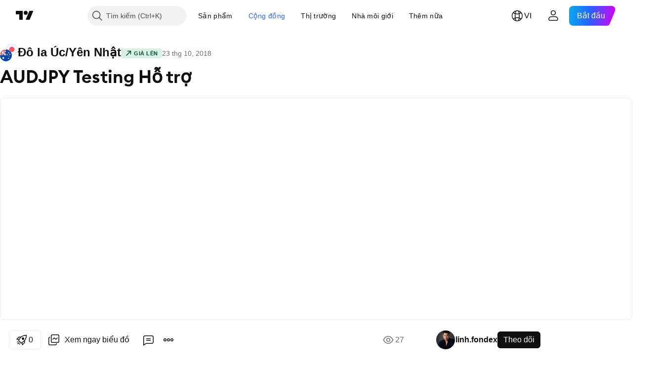

--- FILE ---
content_type: text/html; charset=utf-8
request_url: https://vn.tradingview.com/chart/AUDJPY/rdeFBfAo/
body_size: 69704
content:


<!DOCTYPE html>
<html lang="vi" dir="ltr" class="is-not-authenticated is-not-pro  theme-light"
 data-theme="light">
<head><meta charset="utf-8" />
<meta name="viewport" content="width=device-width, initial-scale=1.0, maximum-scale=1.0, minimum-scale=1.0, user-scalable=no">	<script nonce="xMVhah1BV2gRSZ/jap1yFg==">window.initData = {};</script><title>AUDJPY Testing Hỗ trợ  với FX:AUDJPY của linh.fondex — TradingView</title>
<!-- { block promo_footer_css_bundle } -->
		<!-- { render_css_bundle('promo_footer') } -->
		<link crossorigin="anonymous" href="https://static.tradingview.com/static/bundles/46610.f5092ed3c33b6a212b57.css" rel="stylesheet" type="text/css"/>
	<!-- { endblock promo_footer_css_bundle } -->

	<!-- { block personal_css_bundle } -->
		<!-- render_css_bundle('base') -->
		<link crossorigin="anonymous" href="https://static.tradingview.com/static/bundles/68555.bd4a617f902d8e4336d7.css" rel="stylesheet" type="text/css"/>
<link crossorigin="anonymous" href="https://static.tradingview.com/static/bundles/23454.1ee43ed7cda5d814dba7.css" rel="stylesheet" type="text/css"/>
<link crossorigin="anonymous" href="https://static.tradingview.com/static/bundles/6140.2243f526973e835a8777.css" rel="stylesheet" type="text/css"/>
<link crossorigin="anonymous" href="https://static.tradingview.com/static/bundles/80954.ffebbd5b14e162a70fac.css" rel="stylesheet" type="text/css"/>
<link crossorigin="anonymous" href="https://static.tradingview.com/static/bundles/91676.df517de208b59f042c3b.css" rel="stylesheet" type="text/css"/>
<link crossorigin="anonymous" href="https://static.tradingview.com/static/bundles/7738.146c7925be9f43c9c767.css" rel="stylesheet" type="text/css"/>
<link crossorigin="anonymous" href="https://static.tradingview.com/static/bundles/36511.0e277b504c24d73f6420.css" rel="stylesheet" type="text/css"/>
<link crossorigin="anonymous" href="https://static.tradingview.com/static/bundles/83436.72594d7096e07bd415b3.css" rel="stylesheet" type="text/css"/>
<link crossorigin="anonymous" href="https://static.tradingview.com/static/bundles/78006.bb4e309d13e8ea654e19.css" rel="stylesheet" type="text/css"/>
<link crossorigin="anonymous" href="https://static.tradingview.com/static/bundles/78819.c8a32e4a427c0c57131c.css" rel="stylesheet" type="text/css"/>
<link crossorigin="anonymous" href="https://static.tradingview.com/static/bundles/19646.2a0b835c9459f5e8f334.css" rel="stylesheet" type="text/css"/>
<link crossorigin="anonymous" href="https://static.tradingview.com/static/bundles/80152.515b38c2fad56295e0d7.css" rel="stylesheet" type="text/css"/>
<link crossorigin="anonymous" href="https://static.tradingview.com/static/bundles/12568.053cede951b9d64dea44.css" rel="stylesheet" type="text/css"/>
<link crossorigin="anonymous" href="https://static.tradingview.com/static/bundles/61466.8c6373aa92664b86de9e.css" rel="stylesheet" type="text/css"/>
<link crossorigin="anonymous" href="https://static.tradingview.com/static/bundles/15646.a33c76f5549cc7102e61.css" rel="stylesheet" type="text/css"/>
<link crossorigin="anonymous" href="https://static.tradingview.com/static/bundles/61593.1f12e32e6d4c4b83fe10.css" rel="stylesheet" type="text/css"/>
<link crossorigin="anonymous" href="https://static.tradingview.com/static/bundles/48372.e29096bd778450adbd58.css" rel="stylesheet" type="text/css"/>
<link crossorigin="anonymous" href="https://static.tradingview.com/static/bundles/15828.bb0d61b79563f2d18a39.css" rel="stylesheet" type="text/css"/>
<link crossorigin="anonymous" href="https://static.tradingview.com/static/bundles/53910.cec6b9b458e103483d37.css" rel="stylesheet" type="text/css"/>
<link crossorigin="anonymous" href="https://static.tradingview.com/static/bundles/2800.140a08c3b11237f684ec.css" rel="stylesheet" type="text/css"/>
<link crossorigin="anonymous" href="https://static.tradingview.com/static/bundles/97695.a607e1947cc1d6442aef.css" rel="stylesheet" type="text/css"/>
<link crossorigin="anonymous" href="https://static.tradingview.com/static/bundles/9331.b085e41549ac76222ff0.css" rel="stylesheet" type="text/css"/>
<link crossorigin="anonymous" href="https://static.tradingview.com/static/bundles/90580.7322b9d581c3bd767a8f.css" rel="stylesheet" type="text/css"/>
	<!-- { endblock personal_css_bundle } -->

	<!-- { block extra_styles } -->
	<link crossorigin="anonymous" href="https://static.tradingview.com/static/bundles/35954.a8e87c60a250a6212b03.css" rel="stylesheet" type="text/css"/>
<link crossorigin="anonymous" href="https://static.tradingview.com/static/bundles/85571.12891bfbb287744d3a89.css" rel="stylesheet" type="text/css"/>
<link crossorigin="anonymous" href="https://static.tradingview.com/static/bundles/80326.4dd8f716b361ea76fac9.css" rel="stylesheet" type="text/css"/>
<link crossorigin="anonymous" href="https://static.tradingview.com/static/bundles/36983.a1a91e4e3b8d4d56af6a.css" rel="stylesheet" type="text/css"/>
<link crossorigin="anonymous" href="https://static.tradingview.com/static/bundles/89838.89b41c884d5213432809.css" rel="stylesheet" type="text/css"/>
<link crossorigin="anonymous" href="https://static.tradingview.com/static/bundles/56056.08865a24cd22e705a127.css" rel="stylesheet" type="text/css"/>
<link crossorigin="anonymous" href="https://static.tradingview.com/static/bundles/87673.303d3d3a2eef8a440230.css" rel="stylesheet" type="text/css"/>
<link crossorigin="anonymous" href="https://static.tradingview.com/static/bundles/2604.9ad3142f13630874398c.css" rel="stylesheet" type="text/css"/>
<link crossorigin="anonymous" href="https://static.tradingview.com/static/bundles/80540.e664998b1025f8944a19.css" rel="stylesheet" type="text/css"/>
<link crossorigin="anonymous" href="https://static.tradingview.com/static/bundles/20553.dad95b9e4df028f98405.css" rel="stylesheet" type="text/css"/>
<link crossorigin="anonymous" href="https://static.tradingview.com/static/bundles/79726.a94905aa773ec52c64fa.css" rel="stylesheet" type="text/css"/>
<link crossorigin="anonymous" href="https://static.tradingview.com/static/bundles/45527.b5acda22a891bd0b8b78.css" rel="stylesheet" type="text/css"/>
<link crossorigin="anonymous" href="https://static.tradingview.com/static/bundles/16303.86c68c4067216e42a0f1.css" rel="stylesheet" type="text/css"/>
<link crossorigin="anonymous" href="https://static.tradingview.com/static/bundles/75621.826c38517eae6571304f.css" rel="stylesheet" type="text/css"/>
<link crossorigin="anonymous" href="https://static.tradingview.com/static/bundles/10787.b78aa0f889805782a114.css" rel="stylesheet" type="text/css"/>
<link crossorigin="anonymous" href="https://static.tradingview.com/static/bundles/34961.ce7b2959f31f83034b45.css" rel="stylesheet" type="text/css"/>
<link crossorigin="anonymous" href="https://static.tradingview.com/static/bundles/9432.a23f3ec5b836024b605b.css" rel="stylesheet" type="text/css"/>
<link crossorigin="anonymous" href="https://static.tradingview.com/static/bundles/69234.d49d6f461c53e70b38bc.css" rel="stylesheet" type="text/css"/>
<link crossorigin="anonymous" href="https://static.tradingview.com/static/bundles/69559.b37eaf239cea1a4a4b98.css" rel="stylesheet" type="text/css"/>
<link crossorigin="anonymous" href="https://static.tradingview.com/static/bundles/1787.83eca2c4704f4649b7a3.css" rel="stylesheet" type="text/css"/>
<link crossorigin="anonymous" href="https://static.tradingview.com/static/bundles/69513.2fb5f6f3eb739c16078d.css" rel="stylesheet" type="text/css"/>
<link crossorigin="anonymous" href="https://static.tradingview.com/static/bundles/16802.c75dd2e4bc4003a8d3c6.css" rel="stylesheet" type="text/css"/>
<link crossorigin="anonymous" href="https://static.tradingview.com/static/bundles/39406.3ab347d4bc9cadf8d238.css" rel="stylesheet" type="text/css"/>
<link crossorigin="anonymous" href="https://static.tradingview.com/static/bundles/95157.42c5ad63db6e22dd1780.css" rel="stylesheet" type="text/css"/>
<link crossorigin="anonymous" href="https://static.tradingview.com/static/bundles/66205.0655ac40c6882bf9e438.css" rel="stylesheet" type="text/css"/>
<link crossorigin="anonymous" href="https://static.tradingview.com/static/bundles/96877.2ad4e54f72ca1dbe5a12.css" rel="stylesheet" type="text/css"/>
<link crossorigin="anonymous" href="https://static.tradingview.com/static/bundles/37772.bb7416e25ce047652be6.css" rel="stylesheet" type="text/css"/>
<link crossorigin="anonymous" href="https://static.tradingview.com/static/bundles/55496.e2d0f6189d763981c46b.css" rel="stylesheet" type="text/css"/>
<link crossorigin="anonymous" href="https://static.tradingview.com/static/bundles/5280.24a50d99637b4e3bf9e7.css" rel="stylesheet" type="text/css"/>
<link crossorigin="anonymous" href="https://static.tradingview.com/static/bundles/48133.249d27fbf7cfdf5dfd83.css" rel="stylesheet" type="text/css"/>
<link crossorigin="anonymous" href="https://static.tradingview.com/static/bundles/34477.fa043cf9d22075746ca7.css" rel="stylesheet" type="text/css"/>
<link crossorigin="anonymous" href="https://static.tradingview.com/static/bundles/71130.5845fa80448b407d32ec.css" rel="stylesheet" type="text/css"/>
<link crossorigin="anonymous" href="https://static.tradingview.com/static/bundles/69789.82e6d18dc48a569d26eb.css" rel="stylesheet" type="text/css"/>
<link crossorigin="anonymous" href="https://static.tradingview.com/static/bundles/80209.a2b02fc165a1c32d442e.css" rel="stylesheet" type="text/css"/>
<link crossorigin="anonymous" href="https://static.tradingview.com/static/bundles/92190.7992e8c447118cda6e67.css" rel="stylesheet" type="text/css"/>
<link crossorigin="anonymous" href="https://static.tradingview.com/static/bundles/80135.5d64ece78149214e8812.css" rel="stylesheet" type="text/css"/>
<link crossorigin="anonymous" href="https://static.tradingview.com/static/bundles/68673.507ceb094fe735b3e439.css" rel="stylesheet" type="text/css"/>
<link crossorigin="anonymous" href="https://static.tradingview.com/static/bundles/26726.005deab1142faaf7462d.css" rel="stylesheet" type="text/css"/>
<link crossorigin="anonymous" href="https://static.tradingview.com/static/bundles/41386.24dc3e7280c9494642a6.css" rel="stylesheet" type="text/css"/>
<link crossorigin="anonymous" href="https://static.tradingview.com/static/bundles/40157.aa36a3e7cbd35864ab1c.css" rel="stylesheet" type="text/css"/>
<link crossorigin="anonymous" href="https://static.tradingview.com/static/bundles/73320.9e07627cdc60a2c13dc3.css" rel="stylesheet" type="text/css"/>
<link crossorigin="anonymous" href="https://static.tradingview.com/static/bundles/17975.664cb7df376aef027378.css" rel="stylesheet" type="text/css"/>
<link crossorigin="anonymous" href="https://static.tradingview.com/static/bundles/49059.e8a11b1164ed8f31863d.css" rel="stylesheet" type="text/css"/>
<link crossorigin="anonymous" href="https://static.tradingview.com/static/bundles/63804.b2e7517523adce965dba.css" rel="stylesheet" type="text/css"/>
<link crossorigin="anonymous" href="https://static.tradingview.com/static/bundles/61232.8ac06c6d6672271c5f68.css" rel="stylesheet" type="text/css"/>
<link crossorigin="anonymous" href="https://static.tradingview.com/static/bundles/98635.199034cf25af72be11eb.css" rel="stylesheet" type="text/css"/>
<link crossorigin="anonymous" href="https://static.tradingview.com/static/bundles/19188.843c3e887cfdf130d542.css" rel="stylesheet" type="text/css"/>
<link crossorigin="anonymous" href="https://static.tradingview.com/static/bundles/71842.e409f558fe163ea9a3de.css" rel="stylesheet" type="text/css"/>
<link crossorigin="anonymous" href="https://static.tradingview.com/static/bundles/94291.db4c9d5652778b489aaa.css" rel="stylesheet" type="text/css"/>
<link crossorigin="anonymous" href="https://static.tradingview.com/static/bundles/80447.f611cd4d950c54a2caec.css" rel="stylesheet" type="text/css"/>
<link crossorigin="anonymous" href="https://static.tradingview.com/static/bundles/64337.848f88391da875ceb2a3.css" rel="stylesheet" type="text/css"/>
<link crossorigin="anonymous" href="https://static.tradingview.com/static/bundles/28023.e2ac42d074266d6f4cc4.css" rel="stylesheet" type="text/css"/>
<link crossorigin="anonymous" href="https://static.tradingview.com/static/bundles/92275.e4906aeeda8c192efa8f.css" rel="stylesheet" type="text/css"/>
<link crossorigin="anonymous" href="https://static.tradingview.com/static/bundles/30467.4ca141638fbeaa002769.css" rel="stylesheet" type="text/css"/>
<link crossorigin="anonymous" href="https://static.tradingview.com/static/bundles/71125.ad5890d264c7d43f9c52.css" rel="stylesheet" type="text/css"/>
<link crossorigin="anonymous" href="https://static.tradingview.com/static/bundles/28028.a89d3d49f869720ebbba.css" rel="stylesheet" type="text/css"/>
<link crossorigin="anonymous" href="https://static.tradingview.com/static/bundles/4482.84d89360ede6a350ded3.css" rel="stylesheet" type="text/css"/>
<link crossorigin="anonymous" href="https://static.tradingview.com/static/bundles/29991.e8c29c22063c80408cca.css" rel="stylesheet" type="text/css"/>
<link crossorigin="anonymous" href="https://static.tradingview.com/static/bundles/56548.c32eeb1152afcd97b12e.css" rel="stylesheet" type="text/css"/>
<link crossorigin="anonymous" href="https://static.tradingview.com/static/bundles/83117.fdc9454547343089f3c6.css" rel="stylesheet" type="text/css"/>
<link crossorigin="anonymous" href="https://static.tradingview.com/static/bundles/62423.ab5c2b3cb921527e4170.css" rel="stylesheet" type="text/css"/>
<link crossorigin="anonymous" href="https://static.tradingview.com/static/bundles/17466.6154c4943032cbc1f19b.css" rel="stylesheet" type="text/css"/>
<link crossorigin="anonymous" href="https://static.tradingview.com/static/bundles/74208.57160ac113283e720311.css" rel="stylesheet" type="text/css"/>
<link crossorigin="anonymous" href="https://static.tradingview.com/static/bundles/57966.dc96c4d047ce06b033ba.css" rel="stylesheet" type="text/css"/>
<link crossorigin="anonymous" href="https://static.tradingview.com/static/bundles/75987.21c839e51d9fe09bc1ad.css" rel="stylesheet" type="text/css"/>
<link crossorigin="anonymous" href="https://static.tradingview.com/static/bundles/75483.323d337a96ea2d0d1f5b.css" rel="stylesheet" type="text/css"/>
<link crossorigin="anonymous" href="https://static.tradingview.com/static/bundles/58886.58e3d28c4207f0232d45.css" rel="stylesheet" type="text/css"/>
<link crossorigin="anonymous" href="https://static.tradingview.com/static/bundles/65407.b3335017ad0d222109e8.css" rel="stylesheet" type="text/css"/>
<link crossorigin="anonymous" href="https://static.tradingview.com/static/bundles/76172.455c0a58d3762d16e782.css" rel="stylesheet" type="text/css"/>
<link crossorigin="anonymous" href="https://static.tradingview.com/static/bundles/5439.2b62a108282b3e90d95c.css" rel="stylesheet" type="text/css"/>
<link crossorigin="anonymous" href="https://static.tradingview.com/static/bundles/71691.aa02a2d96f821d501dba.css" rel="stylesheet" type="text/css"/>
<link crossorigin="anonymous" href="https://static.tradingview.com/static/bundles/48602.cee64bd18eb72dd37b3d.css" rel="stylesheet" type="text/css"/>
<link crossorigin="anonymous" href="https://static.tradingview.com/static/bundles/89994.f500e435f461fabe05f6.css" rel="stylesheet" type="text/css"/>
<link crossorigin="anonymous" href="https://static.tradingview.com/static/bundles/49719.51824f94f04f357f27ed.css" rel="stylesheet" type="text/css"/>
<link crossorigin="anonymous" href="https://static.tradingview.com/static/bundles/40382.1ea7d74fa789f5e3b9c4.css" rel="stylesheet" type="text/css"/>
<link crossorigin="anonymous" href="https://static.tradingview.com/static/bundles/90105.28212819357e05bc15ab.css" rel="stylesheet" type="text/css"/>
<link crossorigin="anonymous" href="https://static.tradingview.com/static/bundles/69328.5b2ef44e883aedf9ee07.css" rel="stylesheet" type="text/css"/>
<link crossorigin="anonymous" href="https://static.tradingview.com/static/bundles/48252.f7d16c2e8bbca89e1d2b.css" rel="stylesheet" type="text/css"/>
<link crossorigin="anonymous" href="https://static.tradingview.com/static/bundles/3972.bd38a05bcbe9f63005d5.css" rel="stylesheet" type="text/css"/>
<link crossorigin="anonymous" href="https://static.tradingview.com/static/bundles/40163.7bcb96fa677df6654c99.css" rel="stylesheet" type="text/css"/>
<link crossorigin="anonymous" href="https://static.tradingview.com/static/bundles/58714.434b6268f44aba75e190.css" rel="stylesheet" type="text/css"/>
<link crossorigin="anonymous" href="https://static.tradingview.com/static/bundles/81539.d564be421f79764893b4.css" rel="stylesheet" type="text/css"/>
<link crossorigin="anonymous" href="https://static.tradingview.com/static/bundles/90969.af4707505f695c7b7e7e.css" rel="stylesheet" type="text/css"/>
<link crossorigin="anonymous" href="https://static.tradingview.com/static/bundles/85360.26bd3f4dca9113e5bd92.css" rel="stylesheet" type="text/css"/>
<link crossorigin="anonymous" href="https://static.tradingview.com/static/bundles/2206.0b382ed55589e98e3418.css" rel="preload" as="style"/>
<link crossorigin="anonymous" href="https://static.tradingview.com/static/bundles/78399.8876d8fb744d67484f1f.css" rel="preload" as="style"/>
<link crossorigin="anonymous" href="https://static.tradingview.com/static/bundles/38655.94b15842cd307f061854.css" rel="preload" as="style"/>
<link crossorigin="anonymous" href="https://static.tradingview.com/static/bundles/19602.f499cfafbc0a791ec49e.css" rel="preload" as="style"/>
	<!-- { endblock extra_styles } --><script nonce="xMVhah1BV2gRSZ/jap1yFg==">
	window.locale = 'vi_VN';
	window.language = 'vi';
</script>
	<!-- { block promo_footer_js_bundle } -->
		<!-- { render_js_bundle('promo_footer') } -->
		<link crossorigin="anonymous" href="https://static.tradingview.com/static/bundles/vi.68924.27980bbbf48c0d958ee2.js" rel="preload" as="script"/>
<link crossorigin="anonymous" href="https://static.tradingview.com/static/bundles/25096.cbcb896f5c208bdbeb38.js" rel="preload" as="script"/>
<link crossorigin="anonymous" href="https://static.tradingview.com/static/bundles/promo_footer.c26ae161db71db910c36.js" rel="preload" as="script"/><script crossorigin="anonymous" src="https://static.tradingview.com/static/bundles/vi.68924.27980bbbf48c0d958ee2.js" defer></script>
<script crossorigin="anonymous" src="https://static.tradingview.com/static/bundles/25096.cbcb896f5c208bdbeb38.js" defer></script>
<script crossorigin="anonymous" src="https://static.tradingview.com/static/bundles/promo_footer.c26ae161db71db910c36.js" defer></script>
	<!-- { endblock promo_footer_js_bundle } -->

	<!-- { block personal_js_bundle } -->
		<!-- render_js_bundle('base') -->
		<link crossorigin="anonymous" href="https://static.tradingview.com/static/bundles/runtime.7aab82f291fb317cffb6.js" rel="preload" as="script"/>
<link crossorigin="anonymous" href="https://static.tradingview.com/static/bundles/vi.11389.63744cec3fbc24e71a68.js" rel="preload" as="script"/>
<link crossorigin="anonymous" href="https://static.tradingview.com/static/bundles/32227.d826c45d2d27f2ff4314.js" rel="preload" as="script"/>
<link crossorigin="anonymous" href="https://static.tradingview.com/static/bundles/77507.2660660b84e2064ba82c.js" rel="preload" as="script"/>
<link crossorigin="anonymous" href="https://static.tradingview.com/static/bundles/22665.478e72b4af5ae0c375ec.js" rel="preload" as="script"/>
<link crossorigin="anonymous" href="https://static.tradingview.com/static/bundles/12886.7be7542f140baf734d79.js" rel="preload" as="script"/>
<link crossorigin="anonymous" href="https://static.tradingview.com/static/bundles/22023.5d05ea60db599a6943cf.js" rel="preload" as="script"/>
<link crossorigin="anonymous" href="https://static.tradingview.com/static/bundles/2373.b71ea7deb849c9c8b4a9.js" rel="preload" as="script"/>
<link crossorigin="anonymous" href="https://static.tradingview.com/static/bundles/44981.e1ea2ea4c856f3dfac34.js" rel="preload" as="script"/>
<link crossorigin="anonymous" href="https://static.tradingview.com/static/bundles/51662.3f1b1a03c0537f524d7d.js" rel="preload" as="script"/>
<link crossorigin="anonymous" href="https://static.tradingview.com/static/bundles/68134.4db1a03cbb5323f17e38.js" rel="preload" as="script"/>
<link crossorigin="anonymous" href="https://static.tradingview.com/static/bundles/93243.3f0e3c891f56c1abbeea.js" rel="preload" as="script"/>
<link crossorigin="anonymous" href="https://static.tradingview.com/static/bundles/59298.7e2ff4fc455b013c78f9.js" rel="preload" as="script"/>
<link crossorigin="anonymous" href="https://static.tradingview.com/static/bundles/36414.dec11f383a3054428e36.js" rel="preload" as="script"/>
<link crossorigin="anonymous" href="https://static.tradingview.com/static/bundles/72318.d28765d2a1964eea5dc1.js" rel="preload" as="script"/>
<link crossorigin="anonymous" href="https://static.tradingview.com/static/bundles/23298.53b3652ec3b5d4808e8b.js" rel="preload" as="script"/>
<link crossorigin="anonymous" href="https://static.tradingview.com/static/bundles/91834.f62ec038572bc061643a.js" rel="preload" as="script"/>
<link crossorigin="anonymous" href="https://static.tradingview.com/static/bundles/81015.e305af02e2749c7fa5b4.js" rel="preload" as="script"/>
<link crossorigin="anonymous" href="https://static.tradingview.com/static/bundles/89282.1326e2f813012c3f1e38.js" rel="preload" as="script"/>
<link crossorigin="anonymous" href="https://static.tradingview.com/static/bundles/base.fc5d90d8f539165d7e3b.js" rel="preload" as="script"/><script crossorigin="anonymous" src="https://static.tradingview.com/static/bundles/runtime.7aab82f291fb317cffb6.js" defer></script>
<script crossorigin="anonymous" src="https://static.tradingview.com/static/bundles/vi.11389.63744cec3fbc24e71a68.js" defer></script>
<script crossorigin="anonymous" src="https://static.tradingview.com/static/bundles/32227.d826c45d2d27f2ff4314.js" defer></script>
<script crossorigin="anonymous" src="https://static.tradingview.com/static/bundles/77507.2660660b84e2064ba82c.js" defer></script>
<script crossorigin="anonymous" src="https://static.tradingview.com/static/bundles/22665.478e72b4af5ae0c375ec.js" defer></script>
<script crossorigin="anonymous" src="https://static.tradingview.com/static/bundles/12886.7be7542f140baf734d79.js" defer></script>
<script crossorigin="anonymous" src="https://static.tradingview.com/static/bundles/22023.5d05ea60db599a6943cf.js" defer></script>
<script crossorigin="anonymous" src="https://static.tradingview.com/static/bundles/2373.b71ea7deb849c9c8b4a9.js" defer></script>
<script crossorigin="anonymous" src="https://static.tradingview.com/static/bundles/44981.e1ea2ea4c856f3dfac34.js" defer></script>
<script crossorigin="anonymous" src="https://static.tradingview.com/static/bundles/51662.3f1b1a03c0537f524d7d.js" defer></script>
<script crossorigin="anonymous" src="https://static.tradingview.com/static/bundles/68134.4db1a03cbb5323f17e38.js" defer></script>
<script crossorigin="anonymous" src="https://static.tradingview.com/static/bundles/93243.3f0e3c891f56c1abbeea.js" defer></script>
<script crossorigin="anonymous" src="https://static.tradingview.com/static/bundles/59298.7e2ff4fc455b013c78f9.js" defer></script>
<script crossorigin="anonymous" src="https://static.tradingview.com/static/bundles/36414.dec11f383a3054428e36.js" defer></script>
<script crossorigin="anonymous" src="https://static.tradingview.com/static/bundles/72318.d28765d2a1964eea5dc1.js" defer></script>
<script crossorigin="anonymous" src="https://static.tradingview.com/static/bundles/23298.53b3652ec3b5d4808e8b.js" defer></script>
<script crossorigin="anonymous" src="https://static.tradingview.com/static/bundles/91834.f62ec038572bc061643a.js" defer></script>
<script crossorigin="anonymous" src="https://static.tradingview.com/static/bundles/81015.e305af02e2749c7fa5b4.js" defer></script>
<script crossorigin="anonymous" src="https://static.tradingview.com/static/bundles/89282.1326e2f813012c3f1e38.js" defer></script>
<script crossorigin="anonymous" src="https://static.tradingview.com/static/bundles/base.fc5d90d8f539165d7e3b.js" defer></script>
	<!-- { endblock personal_js_bundle } -->

	<!-- { block additional_js_bundle } -->
	<!-- { endblock additional_js_bundle } -->	<script nonce="xMVhah1BV2gRSZ/jap1yFg==">
		window.initData = window.initData || {};
		window.initData.theme = "light";
			(()=>{"use strict";const t=/(?:^|;)\s*theme=(dark|light)(?:;|$)|$/.exec(document.cookie)[1];t&&(document.documentElement.classList.toggle("theme-dark","dark"===t),document.documentElement.classList.toggle("theme-light","light"===t),document.documentElement.dataset.theme=t,window.initData=window.initData||{},window.initData.theme=t)})();
	</script>
	<script nonce="xMVhah1BV2gRSZ/jap1yFg==">
		(()=>{"use strict";"undefined"!=typeof window&&"undefined"!=typeof navigator&&/mac/i.test(navigator.platform)&&document.documentElement.classList.add("mac_os_system")})();
	</script>

	<script nonce="xMVhah1BV2gRSZ/jap1yFg==">var environment = "battle";
		window.WS_HOST_PING_REQUIRED = true;
		window.BUILD_TIME = "2025-12-25T09:00:12";
		window.WEBSOCKET_HOST = "data.tradingview.com";
		window.WEBSOCKET_PRO_HOST = "prodata.tradingview.com";
		window.WEBSOCKET_HOST_FOR_DEEP_BACKTESTING = "history-data.tradingview.com";
		window.WIDGET_HOST = "https://www.tradingview-widget.com";
		window.TradingView = window.TradingView || {};
	</script>

	<link rel="conversions-config" href="https://s3.tradingview.com/conversions_vi.json">
	<link rel="metrics-config" href="https://scanner-backend.tradingview.com/enum/ordered?id=metrics&lang=vi&label-product=ytm-metrics-plan.json" crossorigin>

	<script nonce="xMVhah1BV2gRSZ/jap1yFg==">
		(()=>{"use strict";function e(e,t=!1){const{searchParams:n}=new URL(String(location));let s="true"===n.get("mobileapp_new"),o="true"===n.get("mobileapp");if(!t){const e=function(e){const t=e+"=",n=document.cookie.split(";");for(let e=0;e<n.length;e++){let s=n[e];for(;" "===s.charAt(0);)s=s.substring(1,s.length);if(0===s.indexOf(t))return s.substring(t.length,s.length)}return null}("tv_app")||"";s||=["android","android_nps"].includes(e),o||="ios"===e}return!("new"!==e&&"any"!==e||!s)||!("new"===e||!o)}const t=()=>{},n="~m~";class s{constructor(e,t={}){this.sessionid=null,this.connected=!1,this._timeout=null,this._base=e,this._options={timeout:t.timeout||2e4,connectionType:t.connectionType}}connect(){this._socket=new WebSocket(this._prepareUrl()),this._socket.onmessage=e=>{if("string"!=typeof e.data)throw new TypeError(`The WebSocket message should be a string. Recieved ${Object.prototype.toString.call(e.data)}`);this._onData(e.data)},this._socket.onclose=this._onClose.bind(this),this._socket.onerror=this._onError.bind(this)}send(e){this._socket&&this._socket.send(this._encode(e))}disconnect(){this._clearIdleTimeout(),this._socket&&(this._socket.onmessage=t,this._socket.onclose=t,this._socket.onerror=t,this._socket.close())}_clearIdleTimeout(){null!==this._timeout&&(clearTimeout(this._timeout),this._timeout=null)}_encode(e){let t,o="";const i=Array.isArray(e)?e:[e],c=i.length;for(let e=0;e<c;e++)t=null===i[e]||void 0===i[e]?"":s._stringify(i[e]),o+=n+t.length+n+t;return o}_decode(e){const t=[];let s,o;do{if(e.substring(0,3)!==n)return t;s="",o="";const i=(e=e.substring(3)).length;for(let t=0;t<i;t++){if(o=Number(e.substring(t,t+1)),Number(e.substring(t,t+1))!==o){e=e.substring(s.length+3),s=Number(s);break}s+=o}t.push(e.substring(0,s)),e=e.substring(s)}while(""!==e);return t}_onData(e){this._setTimeout();const t=this._decode(e),n=t.length;for(let e=0;e<n;e++)this._onMessage(t[e])}_setTimeout(){this._clearIdleTimeout(),this._timeout=setTimeout(this._onTimeout.bind(this),this._options.timeout)}_onTimeout(){this.disconnect(),this._onDisconnect({code:4e3,reason:"socket.io timeout",wasClean:!1})}_onMessage(e){this.sessionid?this._checkIfHeartbeat(e)?this._onHeartbeat(e.slice(3)):this._checkIfJson(e)?this._base.onMessage(JSON.parse(e.slice(3))):this._base.onMessage(e):(this.sessionid=e,this._onConnect())}_checkIfHeartbeat(e){return this._checkMessageType(e,"h")}_checkIfJson(e){return this._checkMessageType(e,"j")}_checkMessageType(e,t){return e.substring(0,3)==="~"+t+"~"}_onHeartbeat(e){this.send("~h~"+e)}_onConnect(){this.connected=!0,this._base.onConnect()}_onDisconnect(e){this._clear(),this._base.onDisconnect(e),this.sessionid=null}_clear(){this.connected=!1}_prepareUrl(){const t=i(this._base.host);if(t.pathname+="socket.io/websocket",t.protocol="wss:",t.searchParams.append("from",window.location.pathname.slice(1,50)),t.searchParams.append("date",window.BUILD_TIME||""),e("any")&&t.searchParams.append("client","mobile"),this._options.connectionType&&t.searchParams.append("type",this._options.connectionType),
window.WEBSOCKET_PARAMS_ANALYTICS){const{ws_page_uri:e,ws_ancestor_origin:n}=window.WEBSOCKET_PARAMS_ANALYTICS;e&&t.searchParams.append("page-uri",e),n&&t.searchParams.append("ancestor-origin",n)}return t.href}_onClose(e){this._clearIdleTimeout(),this._onDisconnect(e)}_onError(e){this._clearIdleTimeout(),this._clear(),this._base.emit("error",[e]),this.sessionid=null}static _stringify(e){return"[object Object]"===Object.prototype.toString.call(e)?"~j~"+JSON.stringify(e):String(e)}}class o{constructor(e,t){this.host=e,this._connecting=!1,this._events={},this.transport=this._getTransport(t)}isConnected(){return!!this.transport&&this.transport.connected}isConnecting(){return this._connecting}connect(){this.isConnected()||(this._connecting&&this.disconnect(),this._connecting=!0,this.transport.connect())}send(e){this.transport&&this.transport.connected&&this.transport.send(e)}disconnect(){this.transport&&this.transport.disconnect()}on(e,t){e in this._events||(this._events[e]=[]),this._events[e].push(t)}offAll(){this._events={}}onMessage(e){this.emit("message",[e])}emit(e,t=[]){if(e in this._events){const n=this._events[e].concat(),s=n.length;for(let e=0;e<s;e++)n[e].apply(this,t)}}onConnect(){this.clear(),this.emit("connect")}onDisconnect(e){this.emit("disconnect",[e])}clear(){this._connecting=!1}_getTransport(e){return new s(this,e)}}function i(e){const t=-1!==e.indexOf("/")?new URL(e):new URL("wss://"+e);if("wss:"!==t.protocol&&"https:"!==t.protocol)throw new Error("Invalid websocket base "+e);return t.pathname.endsWith("/")||(t.pathname+="/"),t.search="",t.username="",t.password="",t}const c="undefined"!=typeof window&&Number(window.TELEMETRY_WS_ERROR_LOGS_THRESHOLD)||0;class r{constructor(e,t={}){this._queueStack=[],this._logsQueue=[],this._telemetryObjectsQueue=[],this._reconnectCount=0,this._redirectCount=0,this._errorsCount=0,this._errorsInfoSent=!1,this._connectionStart=null,this._connectionEstablished=null,this._reconnectTimeout=null,this._onlineCancellationToken=null,this._isConnectionForbidden=!1,this._initialHost=t.initialHost||null,this._suggestedHost=e,this._proHost=t.proHost,this._reconnectHost=t.reconnectHost,this._noReconnectAfterTimeout=!0===t.noReconnectAfterTimeout,this._dataRequestTimeout=t.dataRequestTimeout,this._connectionType=t.connectionType,this._doConnect(),t.pingRequired&&-1===window.location.search.indexOf("noping")&&this._startPing()}connect(){this._tryConnect()}resetCounters(){this._reconnectCount=0,this._redirectCount=0}setLogger(e,t){this._logger=e,this._getLogHistory=t,this._flushLogs()}setTelemetry(e){this._telemetry=e,this._telemetry.reportSent.subscribe(this,this._onTelemetrySent),this._flushTelemetry()}onReconnect(e){this._onReconnect=e}isConnected(){return!!this._socket&&this._socket.isConnected()}isConnecting(){return!!this._socket&&this._socket.isConnecting()}on(e,t){return!!this._socket&&("connect"===e&&this._socket.isConnected()?t():"disconnect"===e?this._disconnectCallbacks.push(t):this._socket.on(e,t),!0)}getSessionId(){
return this._socket&&this._socket.transport?this._socket.transport.sessionid:null}send(e){return this.isConnected()?(this._socket.send(e),!0):(this._queueMessage(e),!1)}getConnectionEstablished(){return this._connectionEstablished}getHost(){const e=this._tryGetProHost();return null!==e?e:this._reconnectHost&&this._reconnectCount>3?this._reconnectHost:this._suggestedHost}getReconnectCount(){return this._reconnectCount}getRedirectCount(){return this._redirectCount}getConnectionStart(){return this._connectionStart}disconnect(){this._clearReconnectTimeout(),(this.isConnected()||this.isConnecting())&&(this._propagateDisconnect(),this._disconnectCallbacks=[],this._closeSocket())}forbidConnection(){this._isConnectionForbidden=!0,this.disconnect()}allowConnection(){this._isConnectionForbidden=!1,this.connect()}isMaxRedirects(){return this._redirectCount>=20}isMaxReconnects(){return this._reconnectCount>=20}getPingInfo(){return this._pingInfo||null}_tryGetProHost(){return window.TradingView&&window.TradingView.onChartPage&&"battle"===window.environment&&!this._redirectCount&&-1===window.location.href.indexOf("ws_host")?this._initialHost?this._initialHost:void 0!==window.user&&window.user.pro_plan?this._proHost||this._suggestedHost:null:null}_queueMessage(e){0===this._queueStack.length&&this._logMessage(0,"Socket is not connected. Queued a message"),this._queueStack.push(e)}_processMessageQueue(){0!==this._queueStack.length&&(this._logMessage(0,"Processing queued messages"),this._queueStack.forEach(this.send.bind(this)),this._logMessage(0,"Processed "+this._queueStack.length+" messages"),this._queueStack=[])}_onDisconnect(e){this._noReconnectAfterTimeout||null!==this._reconnectTimeout||(this._reconnectTimeout=setTimeout(this._tryReconnect.bind(this),5e3)),this._clearOnlineCancellationToken();let t="disconnect session:"+this.getSessionId();e&&(t+=", code:"+e.code+", reason:"+e.reason,1005===e.code&&this._sendTelemetry("websocket_code_1005")),this._logMessage(0,t),this._propagateDisconnect(e),this._closeSocket(),this._queueStack=[]}_closeSocket(){null!==this._socket&&(this._socket.offAll(),this._socket.disconnect(),this._socket=null)}_logMessage(e,t){const n={method:e,message:t};this._logger?this._flushLogMessage(n):(n.message=`[${(new Date).toISOString()}] ${n.message}`,this._logsQueue.push(n))}_flushLogMessage(e){switch(e.method){case 2:this._logger.logDebug(e.message);break;case 3:this._logger.logError(e.message);break;case 0:this._logger.logInfo(e.message);break;case 1:this._logger.logNormal(e.message)}}_flushLogs(){this._flushLogMessage({method:1,message:"messages from queue. Start."}),this._logsQueue.forEach((e=>{this._flushLogMessage(e)})),this._flushLogMessage({method:1,message:"messages from queue. End."}),this._logsQueue=[]}_sendTelemetry(e,t){const n={event:e,params:t};this._telemetry?this._flushTelemetryObject(n):this._telemetryObjectsQueue.push(n)}_flushTelemetryObject(e){this._telemetry.sendChartReport(e.event,e.params,!1)}_flushTelemetry(){this._telemetryObjectsQueue.forEach((e=>{this._flushTelemetryObject(e)})),
this._telemetryObjectsQueue=[]}_doConnect(){this._socket&&(this._socket.isConnected()||this._socket.isConnecting())||(this._clearOnlineCancellationToken(),this._host=this.getHost(),this._socket=new o(this._host,{timeout:this._dataRequestTimeout,connectionType:this._connectionType}),this._logMessage(0,"Connecting to "+this._host),this._bindEvents(),this._disconnectCallbacks=[],this._connectionStart=performance.now(),this._connectionEstablished=null,this._socket.connect(),performance.mark("SWSC",{detail:"Start WebSocket connection"}),this._socket.on("connect",(()=>{performance.mark("EWSC",{detail:"End WebSocket connection"}),performance.measure("WebSocket connection delay","SWSC","EWSC")})))}_propagateDisconnect(e){const t=this._disconnectCallbacks.length;for(let n=0;n<t;n++)this._disconnectCallbacks[n](e||{})}_bindEvents(){this._socket&&(this._socket.on("connect",(()=>{const e=this.getSessionId();if("string"==typeof e){const t=JSON.parse(e);if(t.redirect)return this._redirectCount+=1,this._suggestedHost=t.redirect,this.isMaxRedirects()&&this._sendTelemetry("redirect_bailout"),void this._redirect()}this._connectionEstablished=performance.now(),this._processMessageQueue(),this._logMessage(0,"connect session:"+e)})),this._socket.on("disconnect",this._onDisconnect.bind(this)),this._socket.on("close",this._onDisconnect.bind(this)),this._socket.on("error",(e=>{this._logMessage(0,new Date+" session:"+this.getSessionId()+" websocket error:"+JSON.stringify(e)),this._sendTelemetry("websocket_error"),this._errorsCount++,!this._errorsInfoSent&&this._errorsCount>=c&&(void 0!==this._lastConnectCallStack&&(this._sendTelemetry("websocket_error_connect_stack",{text:this._lastConnectCallStack}),delete this._lastConnectCallStack),void 0!==this._getLogHistory&&this._sendTelemetry("websocket_error_log",{text:this._getLogHistory(50).join("\n")}),this._errorsInfoSent=!0)})))}_redirect(){this.disconnect(),this._reconnectWhenOnline()}_tryReconnect(){this._tryConnect()&&(this._reconnectCount+=1)}_tryConnect(){return!this._isConnectionForbidden&&(this._clearReconnectTimeout(),this._lastConnectCallStack=new Error(`WebSocket connect stack. Is connected: ${this.isConnected()}.`).stack||"",!this.isConnected()&&(this.disconnect(),this._reconnectWhenOnline(),!0))}_clearOnlineCancellationToken(){this._onlineCancellationToken&&(this._onlineCancellationToken(),this._onlineCancellationToken=null)}_clearReconnectTimeout(){null!==this._reconnectTimeout&&(clearTimeout(this._reconnectTimeout),this._reconnectTimeout=null)}_reconnectWhenOnline(){if(navigator.onLine)return this._logMessage(0,"Network status: online - trying to connect"),this._doConnect(),void(this._onReconnect&&this._onReconnect());this._logMessage(0,"Network status: offline - wait until online"),this._onlineCancellationToken=function(e){let t=e;const n=()=>{window.removeEventListener("online",n),t&&t()};return window.addEventListener("online",n),()=>{t=null}}((()=>{this._logMessage(0,"Network status changed to online - trying to connect"),this._doConnect(),
this._onReconnect&&this._onReconnect()}))}_onTelemetrySent(e){"websocket_error"in e&&(this._errorsCount=0,this._errorsInfoSent=!1)}_startPing(){if(this._pingIntervalId)return;const e=i(this.getHost());e.pathname+="ping",e.protocol="https:";let t=0,n=0;const s=e=>{this._pingInfo=this._pingInfo||{max:0,min:1/0,avg:0};const s=(new Date).getTime()-e;s>this._pingInfo.max&&(this._pingInfo.max=s),s<this._pingInfo.min&&(this._pingInfo.min=s),t+=s,n++,this._pingInfo.avg=t/n,n>=10&&this._pingIntervalId&&(clearInterval(this._pingIntervalId),delete this._pingIntervalId)};this._pingIntervalId=setInterval((()=>{const t=(new Date).getTime(),n=new XMLHttpRequest;n.open("GET",e,!0),n.send(),n.onreadystatechange=()=>{n.readyState===XMLHttpRequest.DONE&&200===n.status&&s(t)}}),1e4)}}window.WSBackendConnection=new r(window.WEBSOCKET_HOST,{pingRequired:window.WS_HOST_PING_REQUIRED,proHost:window.WEBSOCKET_PRO_HOST,reconnectHost:window.WEBSOCKET_HOST_FOR_RECONNECT,initialHost:window.WEBSOCKET_INITIAL_HOST,connectionType:window.WEBSOCKET_CONNECTION_TYPE}),window.WSBackendConnectionCtor=r})();
	</script>


	<script nonce="xMVhah1BV2gRSZ/jap1yFg==">var is_authenticated = false;
		var user = {"username":"Guest","following":"0","followers":"0","ignore_list":[],"available_offers":{}};
		window.initData.priceAlertsFacadeClientUrl = "https://pricealerts.tradingview.com";
		window.initData.currentLocaleInfo = {"language":"vi","language_name":"Tiếng Việt","flag":"vn","geoip_code":"vn","iso":"vi","iso_639_3":"vie","global_name":"Vietnamese"};
		window.initData.offerButtonInfo = {"class_name":"tv-header__offer-button-container--trial-join","title":"Bắt đầu","href":"/pricing/?source=header_go_pro_button&feature=start_free_trial","subtitle":null,"expiration":null,"color":"gradient","stretch":false};
		window.initData.settings = {'S3_LOGO_SERVICE_BASE_URL': 'https://s3-symbol-logo.tradingview.com/', 'S3_NEWS_IMAGE_SERVICE_BASE_URL': 'https://s3.tradingview.com/news/', 'WEBPACK_STATIC_PATH': 'https://static.tradingview.com/static/bundles/', 'TRADING_URL': 'https://papertrading.tradingview.com', 'CRUD_STORAGE_URL': 'https://crud-storage.tradingview.com'};
		window.countryCode = "US";


			window.__initialEnabledFeaturesets =
				(window.__initialEnabledFeaturesets || []).concat(
					['tv_production'].concat(
						window.ClientCustomConfiguration && window.ClientCustomConfiguration.getEnabledFeatureSet
							? JSON.parse(window.ClientCustomConfiguration.getEnabledFeatureSet())
							: []
					)
				);

			if (window.ClientCustomConfiguration && window.ClientCustomConfiguration.getDisabledFeatureSet) {
				window.__initialDisabledFeaturesets = JSON.parse(window.ClientCustomConfiguration.getDisabledFeatureSet());
			}



			var lastGlobalNotificationIds = [1014881,1014864,1014835,1014818,1014801,14762,14745,14718,14702,14653,14622];

		var shopConf = {
			offers: [],
		};

		var featureToggleState = {"black_friday_popup":1.0,"black_friday_mainpage":1.0,"black_friday_extend_limitation":1.0,"chart_autosave_5min":1.0,"chart_autosave_30min":1.0,"chart_save_metainfo_separately":1.0,"performance_test_mode":1.0,"ticks_replay":1.0,"special_chart_series_status":1.0,"footprint_statistic_table":1.0,"chart_storage_hibernation_delay_60min":1.0,"log_replay_to_persistent_logger":1.0,"enable_select_date_replay_mobile":1.0,"support_persistent_logs":1.0,"new_error_card_icons":1.0,"seasonals_table":1.0,"ytm_on_chart":1.0,"enable_step_by_step_hints_for_drawings":1.0,"enable_new_indicators_templates_view":1.0,"allow_brackets_profit_loss":1.0,"enable_traded_context_linking":1.0,"order_context_validation_in_instant_mode":1.0,"internal_fullscreen_api":1.0,"alerts-presets":1.0,"alerts-start-christmas":1.0,"alerts-watchlist-allow-in-multicondions":1.0,"alerts-pro-symbol-filtering":1.0,"alerts-disable-fires-read-from-toast":1.0,"alerts-editor-fire-rate-setting":1.0,"enable_symbol_change_restriction_on_widgets":1.0,"enable_asx_symbol_restriction":1.0,"symphony_allow_non_partitioned_cookie_on_old_symphony":1.0,"symphony_notification_badges":1.0,"symphony_use_adk_for_upgrade_request":1.0,"telegram_mini_app_reduce_snapshot_quality":1.0,"news_enable_filtering_by_user":1.0,"timeout_django_db":0.15,"timeout_django_usersettings_db":0.15,"timeout_django_charts_db":0.25,"timeout_django_symbols_lists_db":0.25,"timeout_django_minds_db":0.05,"timeout_django_logging_db":0.25,"disable_services_monitor_metrics":1.0,"enable_signin_recaptcha":1.0,"enable_idea_spamdetectorml":1.0,"enable_idea_spamdetectorml_comments":1.0,"enable_spamdetectorml_chat":1.0,"enable_minds_spamdetectorml":1.0,"backend-connections-in-token":1.0,"one_connection_with_exchanges":1.0,"mobile-ads-ios":1.0,"mobile-ads-android":1.0,"google-one-tap-signin":1.0,"braintree-gopro-in-order-dialog":1.0,"braintree-apple-pay":1.0,"braintree-google-pay":1.0,"braintree-apple-pay-from-ios-app":1.0,"braintree-apple-pay-trial":1.0,"triplea-payments":1.0,"braintree-google-pay-trial":1.0,"braintree-one-usd-verification":1.0,"braintree-3ds-enabled":1.0,"braintree-3ds-status-check":1.0,"braintree-additional-card-checks-for-trial":1.0,"braintree-instant-settlement":1.0,"braintree_recurring_billing_scheduler_subscription":1.0,"checkout_manual_capture_required":1.0,"checkout-subscriptions":1.0,"checkout_additional_card_checks_for_trial":1.0,"checkout_fail_on_duplicate_payment_methods_for_trial":1.0,"checkout_fail_on_banned_countries_for_trial":1.0,"checkout_fail_on_banned_bank_for_trial":1.0,"checkout_fail_on_banned_bank_for_premium_trial":1.0,"checkout_fail_on_close_to_expiration_card_trial":1.0,"checkout_fail_on_prepaid_card_trial":1.0,"checkout_show_instead_of_braintree":1.0,"checkout-3ds":1.0,"checkout-3ds-us":1.0,"checkout-paypal":1.0,"checkout_include_account_holder":1.0,"checkout-paypal-trial":1.0,"annual_to_monthly_downgrade_attempt":1.0,"razorpay_trial_10_inr":1.0,"razorpay-card-order-token-section":1.0,"razorpay-card-subscriptions":1.0,"razorpay-upi-subscriptions":1.0,"razorpay-s3-invoice-upload":1.0,"razorpay_include_date_of_birth":1.0,"dlocal-payments":1.0,"braintree_transaction_source":1.0,"vertex-tax":1.0,"receipt_in_emails":1.0,"adwords-analytics":1.0,"disable_mobile_upsell_ios":1.0,"disable_mobile_upsell_android":1.0,"required_agreement_for_rt":1.0,"check_market_data_limits":1.0,"force_to_complete_data":1.0,"force_to_upgrade_to_expert":1.0,"send_tradevan_invoice":1.0,"show_pepe_animation":1.0,"screener-alerts-read-only":1.0,"screener-condition-filters-auto-apply":1.0,"screener_bond_restriction_by_auth_enabled":1.0,"screener_bond_rating_columns_restriction_by_auth_enabled":1.0,"ses_tracking":1.0,"send_financial_notifications":1.0,"spark_translations":1.0,"spark_category_translations":1.0,"spark_tags_translations":1.0,"pro_plan_initial_refunds_disabled":1.0,"previous_monoproduct_purchases_refunds_enabled":1.0,"enable_ideas_recommendations":1.0,"enable_ideas_recommendations_feed":1.0,"fail_on_duplicate_payment_methods_for_trial":1.0,"ethoca_alert_notification_webhook":1.0,"hide_suspicious_users_ideas":1.0,"disable_publish_strategy_range_based_chart":1.0,"restrict_simultaneous_requests":1.0,"login_from_new_device_email":1.0,"ssr_worker_nowait":1.0,"broker_A1CAPITAL":1.0,"broker_ACTIVTRADES":1.0,"broker_ALCHEMYMARKETS":1.0,"broker_ALICEBLUE":1.0,"broker_ALPACA":1.0,"broker_ALRAMZ":1.0,"broker_AMP":1.0,"hide_ANGELONE_on_ios":1.0,"hide_ANGELONE_on_android":1.0,"hide_ANGELONE_on_mobile_web":1.0,"ANGELONE_beta":1.0,"broker_AVA_FUTURES":1.0,"AVA_FUTURES_oauth_authorization":1.0,"broker_B2PRIME":1.0,"hide_BAJAJ_on_ios":1.0,"hide_BAJAJ_on_android":1.0,"hide_BAJAJ_on_mobile_web":1.0,"BAJAJ_beta":1.0,"broker_BEYOND":1.0,"broker_BINANCE":1.0,"enable_binanceapis_base_url":1.0,"broker_BINGBON":1.0,"broker_BITAZZA":1.0,"broker_BITGET":1.0,"broker_BITMEX":1.0,"broker_BITSTAMP":1.0,"broker_BLACKBULL":1.0,"broker_BLUEBERRYMARKETS":1.0,"broker_BTCC":1.0,"broker_BYBIT":1.0,"broker_CAPITALCOM":1.0,"broker_CAPTRADER":1.0,"CAPTRADER_separate_integration_migration_warning":1.0,"broker_CFI":1.0,"hide_CGSI_on_ios":1.0,"hide_CGSI_on_android":1.0,"hide_CGSI_on_mobile_web":1.0,"CGSI_beta":1.0,"broker_CITYINDEX":1.0,"cityindex_spreadbetting":1.0,"broker_CMCMARKETS":1.0,"broker_COBRATRADING":1.0,"broker_COINBASE":1.0,"coinbase_request_server_logger":1.0,"coinbase_cancel_position_brackets":1.0,"broker_COINW":1.0,"broker_COLMEX":1.0,"hide_CQG_on_ios":1.0,"hide_CQG_on_android":1.0,"hide_CQG_on_mobile_web":1.0,"cqg-realtime-bandwidth-limit":1.0,"hide_CRYPTOCOM_on_ios":1.0,"hide_CRYPTOCOM_on_android":1.0,"hide_CRYPTOCOM_on_mobile_web":1.0,"CRYPTOCOM_beta":1.0,"hide_CURRENCYCOM_on_ios":1.0,"hide_CURRENCYCOM_on_android":1.0,"hide_CURRENCYCOM_on_mobile_web":1.0,"hide_CXM_on_ios":1.0,"hide_CXM_on_android":1.0,"hide_CXM_on_mobile_web":1.0,"CXM_beta":1.0,"broker_DAOL":1.0,"broker_DERAYAH":1.0,"broker_DHAN":1.0,"broker_DNSE":1.0,"broker_DORMAN":1.0,"hide_DUMMY_on_ios":1.0,"hide_DUMMY_on_android":1.0,"hide_DUMMY_on_mobile_web":1.0,"broker_EASYMARKETS":1.0,"broker_ECOVALORES":1.0,"ECOVALORES_beta":1.0,"broker_EDGECLEAR":1.0,"edgeclear_oauth_authorization":1.0,"broker_EIGHTCAP":1.0,"broker_ERRANTE":1.0,"broker_ESAFX":1.0,"hide_FIDELITY_on_ios":1.0,"hide_FIDELITY_on_android":1.0,"hide_FIDELITY_on_mobile_web":1.0,"FIDELITY_beta":1.0,"broker_FOREXCOM":1.0,"forexcom_session_v2":1.0,"broker_FPMARKETS":1.0,"hide_FTX_on_ios":1.0,"hide_FTX_on_android":1.0,"hide_FTX_on_mobile_web":1.0,"ftx_request_server_logger":1.0,"broker_FUSIONMARKETS":1.0,"fxcm_server_logger":1.0,"broker_FXCM":1.0,"broker_FXOPEN":1.0,"broker_FXPRO":1.0,"broker_FYERS":1.0,"broker_GATE":1.0,"broker_GBEBROKERS":1.0,"broker_GEMINI":1.0,"broker_GENIALINVESTIMENTOS":1.0,"hide_GLOBALPRIME_on_ios":1.0,"hide_GLOBALPRIME_on_android":1.0,"hide_GLOBALPRIME_on_mobile_web":1.0,"globalprime-brokers-side-maintenance":1.0,"broker_GOMARKETS":1.0,"broker_GOTRADE":1.0,"broker_HERENYA":1.0,"broker_HTX":1.0,"broker_IBKR":1.0,"check_ibkr_side_maintenance":1.0,"ibkr_request_server_logger":1.0,"ibkr_parallel_provider_initialization":1.0,"ibkr_ws_account_summary":1.0,"ibkr_ws_server_logger":1.0,"ibkr_subscribe_to_order_updates_first":1.0,"ibkr_ws_account_ledger":1.0,"broker_IBROKER":1.0,"broker_ICMARKETS":1.0,"broker_ICMARKETS_ASIC":1.0,"broker_ICMARKETS_EU":1.0,"broker_IG":1.0,"broker_INFOYATIRIM":1.0,"broker_INNOVESTX":1.0,"broker_INTERACTIVEIL":1.0,"broker_IRONBEAM":1.0,"hide_IRONBEAM_CQG_on_ios":1.0,"hide_IRONBEAM_CQG_on_android":1.0,"hide_IRONBEAM_CQG_on_mobile_web":1.0,"broker_KSECURITIES":1.0,"broker_LIBERATOR":1.0,"broker_MEXEM":1.0,"broker_MIDAS":1.0,"hide_MOCKBROKER_on_ios":1.0,"hide_MOCKBROKER_on_android":1.0,"hide_MOCKBROKER_on_mobile_web":1.0,"hide_MOCKBROKER_IMPLICIT_on_ios":1.0,"hide_MOCKBROKER_IMPLICIT_on_android":1.0,"hide_MOCKBROKER_IMPLICIT_on_mobile_web":1.0,"hide_MOCKBROKER_CODE_on_ios":1.0,"hide_MOCKBROKER_CODE_on_android":1.0,"hide_MOCKBROKER_CODE_on_mobile_web":1.0,"broker_MOOMOO":1.0,"broker_MOTILALOSWAL":1.0,"broker_NINJATRADER":1.0,"broker_OANDA":1.0,"oanda_server_logging":1.0,"oanda_oauth_multiplexing":1.0,"broker_OKX":1.0,"broker_OPOFINANCE":1.0,"broker_OPTIMUS":1.0,"broker_OSMANLI":1.0,"broker_OSMANLIFX":1.0,"paper_force_connect_pushstream":1.0,"paper_subaccount_custom_currency":1.0,"paper_outside_rth":1.0,"broker_PAYTM":1.0,"broker_PEPPERSTONE":1.0,"broker_PHEMEX":1.0,"broker_PHILLIPCAPITAL_TR":1.0,"broker_PHILLIPNOVA":1.0,"broker_PLUS500":1.0,"plus500_oauth_authorization":1.0,"broker_PURPLETRADING":1.0,"broker_QUESTRADE":1.0,"broker_RIYADCAPITAL":1.0,"broker_ROBOMARKETS":1.0,"broker_REPLAYBROKER":1.0,"broker_SAMUEL":1.0,"broker_SAXOBANK":1.0,"broker_SHAREMARKET":1.0,"broker_SKILLING":1.0,"broker_SPREADEX":1.0,"broker_SWISSQUOTE":1.0,"broker_STONEX":1.0,"broker_TASTYFX":1.0,"broker_TASTYTRADE":1.0,"broker_THINKMARKETS":1.0,"broker_TICKMILL":1.0,"hide_TIGER_on_ios":1.0,"hide_TIGER_on_android":1.0,"hide_TIGER_on_mobile_web":1.0,"broker_TRADENATION":1.0,"hide_TRADESMART_on_ios":1.0,"hide_TRADESMART_on_android":1.0,"hide_TRADESMART_on_mobile_web":1.0,"TRADESMART_beta":1.0,"broker_TRADESTATION":1.0,"tradestation_request_server_logger":1.0,"tradestation_account_data_streaming":1.0,"tradestation_streaming_server_logging":1.0,"broker_TRADEZERO":1.0,"broker_TRADIER":1.0,"broker_TRADIER_FUTURES":1.0,"tradier_futures_oauth_authorization":1.0,"broker_TRADOVATE":1.0,"broker_TRADU":1.0,"tradu_spread_bet":1.0,"broker_TRIVE":1.0,"broker_VANTAGE":1.0,"broker_VELOCITY":1.0,"broker_WEBULL":1.0,"broker_WEBULLJAPAN":1.0,"broker_WEBULLPAY":1.0,"broker_WEBULLUK":1.0,"broker_WHITEBIT":1.0,"broker_WHSELFINVEST":1.0,"broker_WHSELFINVEST_FUTURES":1.0,"WHSELFINVEST_FUTURES_oauth_authorization":1.0,"broker_XCUBE":1.0,"broker_YLG":1.0,"broker_id_session":1.0,"disallow_concurrent_sessions":1.0,"use_code_flow_v2_provider":1.0,"use_code_flow_v2_provider_for_untested_brokers":1.0,"mobile_trading_web":1.0,"mobile_trading_ios":1.0,"mobile_trading_android":1.0,"continuous_front_contract_trading":1.0,"trading_request_server_logger":1.0,"rest_request_server_logger":1.0,"oauth2_code_flow_provider_server_logger":1.0,"rest_logout_on_429":1.0,"review_popup_on_chart":1.0,"show_concurrent_connection_warning":1.0,"enable_trading_server_logger":1.0,"order_presets":1.0,"order_ticket_resizable_drawer_on":1.0,"rest_use_async_mapper":1.0,"paper_competition_banner":1.0,"paper_competition_started_dialog":1.0,"paper_competition_leaderboard":1.0,"paper_competition_link_community":1.0,"paper_competition_leaderboard_user_stats":1.0,"paper_competition_previous_competitions":1.0,"amp_oauth_authorization":1.0,"blueline_oauth_authorization":1.0,"dorman_oauth_authorization":1.0,"ironbeam_oauth_authorization":1.0,"optimus_oauth_authorization":1.0,"stonex_oauth_authorization":1.0,"ylg_oauth_authorization":1.0,"trading_general_events_ga_tracking":1.0,"replay_result_sharing":1.0,"replay_trading_brackets":1.0,"hide_all_brokers_button_in_ios_app":1.0,"force_max_allowed_pulling_intervals":1.0,"paper_delay_trading":1.0,"enable_first_touch_is_selection":1.0,"enable_order_moving_by_price_line":1.0,"renew_token_preemption_30":1.0,"do_not_open_ot_from_plus_button":1.0,"broker_side_promotion":1.0,"enable_new_trading_menu_structure":1.0,"enable_order_panel_state_persistence":1.0,"quick_trading_panel":1.0,"paper_order_confirmation_dialog":1.0,"paper_multiple_levels_enabled":1.0,"enable_market_project_order":1.0,"enable_symbols_popularity_showing":1.0,"enable_translations_s3_upload":1.0,"etf_fund_flows_only_days_resolutions":1.0,"advanced_watchlist_hide_compare_widget":1.0,"disable_snowplow_platform_events":1.0,"notify_idea_mods_about_first_publication":1.0,"enable_waf_tracking":1.0,"new_errors_flow":1.0,"two_tabs_one_report":0.5,"hide_save_indicator":1.0,"backtesting_overview_infographics":1.0,"symbol_search_country_sources":1.0,"symbol_search_bond_type_filter":1.0,"watchlists_dialog_scroll_to_active":1.0,"bottom_panel_track_events":1.0,"snowplow_beacon_feature":1.0,"show_data_problems_in_help_center":1.0,"enable_apple_device_check":1.0,"enable_apple_intro_offer_signature":1.0,"enable_apple_promo_signature":1.0,"should_charge_full_price_on_upgrade_if_google_payment":1.0,"enable_push_notifications_android":1.0,"enable_push_notifications_ios":1.0,"enable_manticore_cluster":1.0,"enable_pushstream_auth":1.0,"enable_envoy_proxy":1.0,"enable_envoy_proxy_papertrading":1.0,"enable_envoy_proxy_screener":1.0,"enable_tv_watchlists":1.0,"disable_watchlists_modify":1.0,"options_reduce_polling_interval":1.0,"options_chain_use_quote_session":1.0,"options_chain_volume":1.0,"options_chart_price_unit":1.0,"show_toast_about_unread_message":1.0,"enable_partner_payout":1.0,"enable_email_change_logging":1.0,"set_limit_to_1000_for_colored_lists":1.0,"enable_email_on_partner_status_change":1.0,"enable_partner_program_apply":1.0,"enable_partner_program":1.0,"compress_cache_data":1.0,"news_enable_streaming":1.0,"news_screener_page_client":1.0,"enable_declaration_popup_on_load":1.0,"move_ideas_and_minds_into_news":1.0,"broker_awards_vote_2025":1.0,"enable_modern_render_mode_on_markets_bonds":1.0,"enable_prof_popup_free":1.0,"ios_app_news_and_minds":1.0,"alerts-on-rectangles":1.0,"fundamental_graphs_presets":1.0,"new_empty_state_test":1.0,"do_not_disclose_phone_occupancy":1.0,"enable_redirect_to_widget_documentation_of_any_localization":1.0,"news_enable_streaming_hibernation":1.0,"news_streaming_hibernation_delay_10min":1.0,"pass_recovery_search_hide_info":1.0,"news_enable_streaming_on_screener":1.0,"enable_forced_email_confirmation":1.0,"enable_support_assistant":1.0,"show_gift_button":1.0,"address_validation_enabled":1.0,"disable_unverified_address":1.0,"generate_invoice_number_by_country":1.0,"show_favorite_layouts":1.0,"enable_social_auth_confirmation":1.0,"enable_ad_block_detect":1.0,"tvd_new_tab_linking":1.0,"tvd_last_tab_close_button":1.0,"hide_embed_this_chart":1.0,"enable_new_menu_in_community_hub":1.0,"enable_christmas_easter_eggs":1.0,"move_watchlist_actions":1.0,"enable_lingua_lang_check":1.0,"get_saved_active_list_before_getting_all_lists":1.0,"enable_alternative_twitter_api":1.0,"show_referral_notification_dialog":0.5,"set_new_black_color":1.0,"enable_christmas_game":1.0,"enable_christmas_popup":1.0,"hide_right_toolbar_button":1.0,"news_use_news_mediator":1.0,"allow_trailing_whitespace_in_number_token":1.0,"restrict_pwned_password_set":1.0,"notif_settings_enable_new_store":1.0,"notif_settings_disable_old_store_write":1.0,"notif_settings_disable_old_store_read":1.0,"checkout-enable-risksdk":1.0,"checkout-enable-risksdk-for-initial-purchase":1.0,"enable_metadefender_check_for_agreement":1.0,"show_download_yield_curves_data":1.0,"disable_widgetbar_in_apps":1.0,"hide_publications_of_banned_users":1.0,"enable_summary_updates_from_chart_session":1.0,"portfolios_page":1.0,"show_news_flow_tool_right_bar":1.0,"enable_chart_saving_stats":1.0,"enable_saving_same_chart_rate_limit":1.0,"news_alerts_enabled":1.0,"refund_unvoidable_coupons_enabled":1.0,"vertical_editor":1.0,"enable_snowplow_email_tracking":1.0,"news_enable_sentiment":1.0,"use_in_symbol_search_options_mcx_exchange":1.0,"enable_usersettings_symbols_per_row_soft_limit":0.1,"forbid_login_with_pwned_passwords":1.0,"allow_script_package_subscriptions":1.0,"debug_get_test_bars_data":1.0,"news_use_mediator_story":1.0,"header_toolbar_trade_button":1.0,"header_toolbar_trade_button_hint":1.0,"black_friday_enable_skip_to_payment":1.0,"hide_see_on_super_charts_button":1.0,"show_news_flow_new_year_switcher":1.0,"disable_chat_spam_protection_for_premium_users":1.0,"enable_broker_comparison_pages":1.0};</script>

<script nonce="xMVhah1BV2gRSZ/jap1yFg==">
	window.initData = window.initData || {};

	window.initData.snowplowSettings = {
		collectorId: 'tv_cf',
		url: 'snowplow-pixel.tradingview.com',
		params: {
			appId: 'tradingview',
			postPath: '/com.tradingview/track',
		},
		enabled: true,
	}
</script>
	<script nonce="xMVhah1BV2gRSZ/jap1yFg==">window.PUSHSTREAM_URL = "wss://pushstream.tradingview.com";
		window.CHARTEVENTS_URL = "https://chartevents-reuters.tradingview.com/";
		window.ECONOMIC_CALENDAR_URL = "https://economic-calendar.tradingview.com/";
		window.EARNINGS_CALENDAR_URL = "https://scanner.tradingview.com";
		window.NEWS_SERVICE_URL = "https://news-headlines.tradingview.com";
		window.NEWS_MEDIATOR_URL = "https://news-mediator.tradingview.com";
		window.NEWS_STREAMING_URL = "https://notifications.tradingview.com/news/channel";
		window.SS_HOST = "symbol-search.tradingview.com";
		window.SS_URL = "";
		window.PORTFOLIO_URL = "https://portfolio.tradingview.com/portfolio/v1";
		window.SS_DOMAIN_PARAMETER = 'production';
		window.DEFAULT_SYMBOL = "NASDAQ:AAPL";
		window.COUNTRY_CODE_TO_DEFAULT_EXCHANGE = {"en":"US","us":"US","ae":"ADX","ar":"BCBA","at":"VIE","au":"ASX","bd":"DSEBD","be":"EURONEXT_BRU","bh":"BAHRAIN","br":"BMFBOVESPA","ca":"TSX","ch":"SIX","cl":"BCS","zh_CN":"SSE","co":"BVC","cy":"CSECY","cz":"PSECZ","de_DE":"XETR","dk":"OMXCOP","ee":"OMXTSE","eg":"EGX","es":"BME","fi":"OMXHEX","fr":"EURONEXT_PAR","gr":"ATHEX","hk":"HKEX","hu":"BET","id":"IDX","ie":"EURONEXTDUB","he_IL":"TASE","in":"BSE","is":"OMXICE","it":"MIL","ja":"TSE","ke":"NSEKE","kr":"KRX","kw":"KSE","lk":"CSELK","lt":"OMXVSE","lv":"OMXRSE","lu":"LUXSE","mx":"BMV","ma":"CSEMA","ms_MY":"MYX","ng":"NSENG","nl":"EURONEXT_AMS","no":"OSL","nz":"NZX","pe":"BVL","ph":"PSE","pk":"PSX","pl":"GPW","pt":"EURONEXT_LIS","qa":"QSE","rs":"BELEX","ru":"RUS","ro":"BVB","ar_AE":"TADAWUL","se":"NGM","sg":"SGX","sk":"BSSE","th_TH":"SET","tn":"BVMT","tr":"BIST","zh_TW":"TWSE","gb":"LSE","ve":"BVCV","vi_VN":"HOSE","za":"JSE"};
		window.SCREENER_HOST = "https://scanner.tradingview.com";
		window.TV_WATCHLISTS_URL = "";
		window.AWS_BBS3_DOMAIN = "https://tradingview-user-uploads.s3.amazonaws.com";
		window.AWS_S3_CDN  = "https://s3.tradingview.com";
		window.OPTIONS_CHARTING_HOST = "https://options-charting.tradingview.com";
		window.OPTIONS_STORAGE_HOST = "https://options-storage.tradingview.com";
		window.OPTIONS_STORAGE_DUMMY_RESPONSES = false;
		window.OPTIONS_SPREAD_EXPLORER_HOST = "https://options-spread-explorer.tradingview.com";
		window.initData.SCREENER_STORAGE_URL = "https://screener-storage.tradingview.com/screener-storage";
		window.initData.SCREENER_FACADE_HOST = "https://screener-facade.tradingview.com/screener-facade";
		window.initData.screener_storage_release_version = 47;
		window.initData.NEWS_SCREEN_DATA_VERSION = 1;

			window.DATA_ISSUES_HOST = "https://support-middleware.tradingview.com";

		window.TELEMETRY_HOSTS = {"charts":{"free":"https://telemetry.tradingview.com/free","pro":"https://telemetry.tradingview.com/pro","widget":"https://telemetry.tradingview.com/widget","ios_free":"https://telemetry.tradingview.com/charts-ios-free","ios_pro":"https://telemetry.tradingview.com/charts-ios-pro","android_free":"https://telemetry.tradingview.com/charts-android-free","android_pro":"https://telemetry.tradingview.com/charts-android-pro"},"alerts":{"all":"https://telemetry.tradingview.com/alerts"},"line_tools_storage":{"all":"https://telemetry.tradingview.com/line-tools-storage"},"news":{"all":"https://telemetry.tradingview.com/news"},"pine":{"all":"https://telemetry.tradingview.com/pine"},"calendars":{"all":"https://telemetry.tradingview.com/calendars"},"site":{"free":"https://telemetry.tradingview.com/site-free","pro":"https://telemetry.tradingview.com/site-pro","widget":"https://telemetry.tradingview.com/site-widget"},"trading":{"all":"https://telemetry.tradingview.com/trading"}};
		window.TELEMETRY_WS_ERROR_LOGS_THRESHOLD = 100;
		window.RECAPTCHA_SITE_KEY = "6Lcqv24UAAAAAIvkElDvwPxD0R8scDnMpizaBcHQ";
		window.RECAPTCHA_SITE_KEY_V3 = "6LeQMHgUAAAAAKCYctiBGWYrXN_tvrODSZ7i9dLA";
		window.GOOGLE_CLIENT_ID = "236720109952-v7ud8uaov0nb49fk5qm03as8o7dmsb30.apps.googleusercontent.com";

		window.PINE_URL = window.PINE_URL || "https://pine-facade.tradingview.com/pine-facade";</script>		<meta name="description" content="Giá đang test qua vùng hỗ trợ 79.50 nơi có khả năng tăng trở lại kháng cự 80.44
Dự báo một đợt tăng tương đối ở vùng hỗ trợ mức 5,3%" />


<link rel="canonical" href="https://vn.tradingview.com/chart/AUDJPY/rdeFBfAo/" />
<meta name="robots" content="noindex, follow" />

<link rel="icon" href="https://static.tradingview.com/static/images/favicon.ico">
<meta name="application-name" content="TradingView" />

<meta name="format-detection" content="telephone=no" />

<link rel="manifest" href="https://static.tradingview.com/static/images/favicon/manifest.json" />

<meta name="theme-color" media="(prefers-color-scheme: light)" content="#F9F9F9"> <meta name="theme-color" media="(prefers-color-scheme: dark)" content="#262626"> 
<meta name="apple-mobile-web-app-title" content="TradingView Site" />
<meta name="apple-mobile-web-app-capable" content="yes" />
<meta name="apple-mobile-web-app-status-bar-style" content="black" />
<link rel="apple-touch-icon" sizes="180x180" href="https://static.tradingview.com/static/images/favicon/apple-touch-icon-180x180.png" /><link rel="link-locale" data-locale="en" href="https://www.tradingview.com/chart/AUDJPY/rdeFBfAo/"><link rel="link-locale" data-locale="in" href="https://in.tradingview.com/chart/AUDJPY/rdeFBfAo/"><link rel="link-locale" data-locale="de_DE" href="https://de.tradingview.com/chart/AUDJPY/rdeFBfAo/"><link rel="link-locale" data-locale="fr" href="https://fr.tradingview.com/chart/AUDJPY/rdeFBfAo/"><link rel="link-locale" data-locale="es" href="https://es.tradingview.com/chart/AUDJPY/rdeFBfAo/"><link rel="link-locale" data-locale="it" href="https://it.tradingview.com/chart/AUDJPY/rdeFBfAo/"><link rel="link-locale" data-locale="pl" href="https://pl.tradingview.com/chart/AUDJPY/rdeFBfAo/"><link rel="link-locale" data-locale="tr" href="https://tr.tradingview.com/chart/AUDJPY/rdeFBfAo/"><link rel="link-locale" data-locale="ru" href="https://ru.tradingview.com/chart/AUDJPY/rdeFBfAo/"><link rel="link-locale" data-locale="br" href="https://br.tradingview.com/chart/AUDJPY/rdeFBfAo/"><link rel="link-locale" data-locale="id" href="https://id.tradingview.com/chart/AUDJPY/rdeFBfAo/"><link rel="link-locale" data-locale="ms_MY" href="https://my.tradingview.com/chart/AUDJPY/rdeFBfAo/"><link rel="link-locale" data-locale="th_TH" href="https://th.tradingview.com/chart/AUDJPY/rdeFBfAo/"><link rel="link-locale" data-locale="vi_VN" href="https://vn.tradingview.com/chart/AUDJPY/rdeFBfAo/"><link rel="link-locale" data-locale="ja" href="https://jp.tradingview.com/chart/AUDJPY/rdeFBfAo/"><link rel="link-locale" data-locale="kr" href="https://kr.tradingview.com/chart/AUDJPY/rdeFBfAo/"><link rel="link-locale" data-locale="zh_CN" href="https://cn.tradingview.com/chart/AUDJPY/rdeFBfAo/"><link rel="link-locale" data-locale="zh_TW" href="https://tw.tradingview.com/chart/AUDJPY/rdeFBfAo/"><link rel="link-locale" data-locale="ar_AE" href="https://ar.tradingview.com/chart/AUDJPY/rdeFBfAo/"><link rel="link-locale" data-locale="he_IL" href="https://il.tradingview.com/chart/AUDJPY/rdeFBfAo/"><script id="page-locale-links" type="application/json">[{"url":"https://www.tradingview.com/chart/AUDJPY/rdeFBfAo/","lang":null,"country":null,"locale":"en","hreflang":"x-default"},{"url":"https://in.tradingview.com/chart/AUDJPY/rdeFBfAo/","lang":null,"country":null,"locale":"in","hreflang":"en-in"},{"url":"https://de.tradingview.com/chart/AUDJPY/rdeFBfAo/","lang":null,"country":null,"locale":"de_DE","hreflang":"de"},{"url":"https://fr.tradingview.com/chart/AUDJPY/rdeFBfAo/","lang":null,"country":null,"locale":"fr","hreflang":"fr"},{"url":"https://es.tradingview.com/chart/AUDJPY/rdeFBfAo/","lang":null,"country":null,"locale":"es","hreflang":"es"},{"url":"https://it.tradingview.com/chart/AUDJPY/rdeFBfAo/","lang":null,"country":null,"locale":"it","hreflang":"it"},{"url":"https://pl.tradingview.com/chart/AUDJPY/rdeFBfAo/","lang":null,"country":null,"locale":"pl","hreflang":"pl"},{"url":"https://tr.tradingview.com/chart/AUDJPY/rdeFBfAo/","lang":null,"country":null,"locale":"tr","hreflang":"tr"},{"url":"https://ru.tradingview.com/chart/AUDJPY/rdeFBfAo/","lang":null,"country":null,"locale":"ru","hreflang":"ru"},{"url":"https://br.tradingview.com/chart/AUDJPY/rdeFBfAo/","lang":null,"country":null,"locale":"br","hreflang":"pt-br"},{"url":"https://id.tradingview.com/chart/AUDJPY/rdeFBfAo/","lang":null,"country":null,"locale":"id","hreflang":"id"},{"url":"https://my.tradingview.com/chart/AUDJPY/rdeFBfAo/","lang":null,"country":null,"locale":"ms_MY","hreflang":"ms-my"},{"url":"https://th.tradingview.com/chart/AUDJPY/rdeFBfAo/","lang":null,"country":null,"locale":"th_TH","hreflang":"th"},{"url":"https://vn.tradingview.com/chart/AUDJPY/rdeFBfAo/","lang":null,"country":null,"locale":"vi_VN","hreflang":"vi-vn"},{"url":"https://jp.tradingview.com/chart/AUDJPY/rdeFBfAo/","lang":null,"country":null,"locale":"ja","hreflang":"ja-jp"},{"url":"https://kr.tradingview.com/chart/AUDJPY/rdeFBfAo/","lang":null,"country":null,"locale":"kr","hreflang":"ko-kr"},{"url":"https://cn.tradingview.com/chart/AUDJPY/rdeFBfAo/","lang":null,"country":null,"locale":"zh_CN","hreflang":"zh-cn"},{"url":"https://tw.tradingview.com/chart/AUDJPY/rdeFBfAo/","lang":null,"country":null,"locale":"zh_TW","hreflang":"zh-tw"},{"url":"https://ar.tradingview.com/chart/AUDJPY/rdeFBfAo/","lang":null,"country":null,"locale":"ar_AE","hreflang":"ar-sa"},{"url":"https://il.tradingview.com/chart/AUDJPY/rdeFBfAo/","lang":null,"country":null,"locale":"he_IL","hreflang":"he-il"}]</script><meta property="al:ios:app_store_id" content="1205990992" />
	<meta property="al:ios:app_name" content="TradingView - trading community, charts and quotes" />






<meta property="og:site_name" content="TradingView" /><meta property="og:type" content="article" /><meta property="og:title" content="AUDJPY Testing Hỗ trợ  với FX:AUDJPY của linh.fondex" /><meta property="og:description" content="Giá đang test qua vùng hỗ trợ 79.50 nơi có khả năng tăng trở lại kháng cự 80.44
Dự báo một đợt tăng tương đối ở vùng hỗ trợ mức 5,3%" /><meta property="og:url" content="https://vn.tradingview.com/chart/AUDJPY/rdeFBfAo/" /><meta property="og:image" content="https://s3.tradingview.com/r/rdeFBfAo_big.png" /><meta property="og:image:height" content="630" /><meta property="og:image:width" content="1200" /><meta property="og:image:secure_url" content="https://s3.tradingview.com/r/rdeFBfAo_big.png" />



<meta name="twitter:site" content="@TradingView" /><meta name="twitter:card" content="summary_large_image" /><meta name="twitter:title" content="AUDJPY Testing Hỗ trợ  với FX:AUDJPY của linh.fondex" /><meta name="twitter:description" content="Giá đang test qua vùng hỗ trợ 79.50 nơi có khả năng tăng trở lại kháng cự 80.44
Dự báo một đợt tăng tương đối ở vùng hỗ trợ mức 5,3%" /><meta name="twitter:url" content="https://vn.tradingview.com/chart/AUDJPY/rdeFBfAo/" /><meta name="twitter:image" content="https://s3.tradingview.com/r/rdeFBfAo_big.png" /><meta name="ahrefs-site-verification" content="f729ff74def35be4b9b92072c0e995b40fcb9e1aece03fb174343a1b7a5350ce">
</head>


<body class=""><script nonce="xMVhah1BV2gRSZ/jap1yFg==">(()=>{"use strict";window.initData=window.initData||{},window.initData.block_widgetbar=function(i,t,n,a){function w(n){const w={resizerBridge:new t(window).allocate({areaName:"right"}),affectsLayout:()=>!0,adaptive:!0,settingsPrefix:"widgetbar",instantLoad:n,configuration:a};window.widgetbar=new i(w)}window.is_authenticated?w():window.loginStateChange.subscribe(this,(i=>{!i&&!window.widgetbar&&window.user&&window.is_authenticated&&w(!0)}))}})();</script><script nonce="xMVhah1BV2gRSZ/jap1yFg==">(()=>{"use strict";function n(){const n=parseFloat(document.body.style.paddingRight||"0");document.body.classList.toggle("is-widgetbar-expanded",n>45)}n(),function(n){let t=null;function e(){null===t&&(t=window.requestAnimationFrame(i))}function i(){n(),t=null}window.addEventListener("resize",e,!1)}(n)})();</script>



<div class="tv-main">
			<div class="js-container-android-notification"></div>
			<div class="js-container-ios-notification"></div>

<!-- render_css_bundle('tv_header') -->
			<link crossorigin="anonymous" href="https://static.tradingview.com/static/bundles/91041.ee1ddefa896f4130e786.css" rel="stylesheet" type="text/css"/>
<link crossorigin="anonymous" href="https://static.tradingview.com/static/bundles/28493.850ebf3d28b8b7922cc2.css" rel="stylesheet" type="text/css"/><div class="tv-header tv-header__top js-site-header-container tv-header--sticky">
				<div class="tv-header__backdrop"></div><div class="tv-header__inner"><div class="tv-header__area tv-header__area--logo-menu">
						<button class="tv-header__hamburger-menu js-header-main-menu-mobile-button" aria-haspopup="true" aria-expanded="false" aria-label="Mở menu">
							<svg width="18" height="12" viewBox="0 0 18 12" xmlns="http://www.w3.org/2000/svg"><path d="M0 12h18v-2h-18v2zm0-5h18v-2h-18v2zm0-7v2h18v-2h-18z" fill="currentColor"/></svg>
						</button>
						<span class="tv-header__logo">
							<a href="/" aria-label="Trang chính TradingView" class="tv-header__link tv-header__link--logo js-header-context-menu">
								<span class="tv-header__icon">
									<svg width="36" height="28" viewBox="0 0 36 28" xmlns="http://www.w3.org/2000/svg"><path d="M14 22H7V11H0V4h14v18zM28 22h-8l7.5-18h8L28 22z" fill="currentColor"/><circle cx="20" cy="8" r="4" fill="currentColor"/></svg>
								</span>
								<span class="tv-header__logo-text">
									<svg width="147" height="28" viewBox="0 0 147 28" xmlns="http://www.w3.org/2000/svg"><path d="M4.793 22.024h3.702V7.519h4.843V4.02H0v3.5h4.793v14.504zM13.343 22.024h3.474v-6.06c0-2.105 1.09-3.373 2.74-3.373.582 0 1.039.101 1.571.279V9.345a3.886 3.886 0 00-1.166-.152c-1.42 0-2.713.938-3.145 2.18V9.346h-3.474v12.679zM27.796 22.303c1.75 0 3.068-.888 3.652-1.7v1.42h3.474V9.346h-3.474v1.42c-.584-.811-1.902-1.699-3.652-1.699-3.372 0-5.959 3.043-5.959 6.618 0 3.576 2.587 6.619 5.96 6.619zm.736-3.17c-1.928 0-3.196-1.445-3.196-3.448 0-2.004 1.268-3.45 3.196-3.45 1.927 0 3.195 1.446 3.195 3.45 0 2.003-1.268 3.448-3.195 3.448zM43.193 22.303c1.75 0 3.068-.888 3.651-1.7v1.42h3.474V3.007h-3.474v7.76c-.583-.812-1.901-1.7-3.651-1.7-3.373 0-5.96 3.043-5.96 6.618 0 3.576 2.587 6.619 5.96 6.619zm.735-3.17c-1.927 0-3.195-1.445-3.195-3.448 0-2.004 1.268-3.45 3.195-3.45 1.927 0 3.195 1.446 3.195 3.45 0 2.003-1.268 3.448-3.195 3.448zM55.166 7.412a2.213 2.213 0 002.232-2.206A2.213 2.213 0 0055.166 3a2.224 2.224 0 00-2.206 2.206 2.224 2.224 0 002.206 2.206zm-1.724 14.612h3.474V9.49h-3.474v12.533zM59.998 22.024h3.474v-6.187c0-2.435 1.192-3.601 2.815-3.601 1.445 0 2.232 1.116 2.232 2.941v6.847h3.474v-7.43c0-3.296-1.826-5.528-4.894-5.528-1.649 0-2.942.71-3.627 1.724V9.345h-3.474v12.679zM80.833 18.65c-1.75 0-3.22-1.319-3.22-3.246 0-1.952 1.47-3.246 3.22-3.246 1.75 0 3.22 1.294 3.22 3.246 0 1.927-1.47 3.246-3.22 3.246zm-.406 8.85c3.88 0 6.822-1.978 6.822-6.543V9.268h-3.474v1.42C83.09 9.7 81.72 8.99 80.098 8.99c-3.322 0-5.985 2.84-5.985 6.415 0 3.55 2.663 6.39 5.985 6.39 1.623 0 2.992-.735 3.677-1.673v.862c0 2.029-1.344 3.474-3.398 3.474-1.42 0-2.84-.482-3.956-1.572l-1.902 2.586c1.445 1.395 3.702 2.029 5.908 2.029zM94.594 22.024h3.27L105.32 4.02h-4.057l-5.021 12.501L91.145 4.02h-3.981l7.43 18.004zM108.508 7.266a2.213 2.213 0 002.231-2.206 2.213 2.213 0 00-2.231-2.206c-1.192 0-2.207.988-2.207 2.206 0 1.217 1.015 2.206 2.207 2.206zm-1.725 14.758h3.474V9.345h-3.474v12.679zM119.248 22.303c2.662 0 4.691-1.116 5.883-2.84l-2.587-1.927c-.583.887-1.673 1.597-3.271 1.597-1.673 0-3.169-.938-3.372-2.637h9.483c.076-.533.051-.888.051-1.192 0-4.133-2.916-6.238-6.238-6.238-3.854 0-6.669 2.865-6.669 6.618 0 4.007 2.942 6.619 6.72 6.619zm-3.221-8.165c.33-1.547 1.775-2.207 3.069-2.207 1.293 0 2.561.685 2.865 2.207h-5.934zM138.45 22.024h3.449l4.184-12.679h-3.728l-2.383 8.114-2.587-8.114h-2.662l-2.561 8.114-2.409-8.114h-3.703l4.21 12.679h3.448l2.359-7.202 2.383 7.202z" fill="currentColor"/></svg>
								</span>
								<span class="js-logo-pro "></span>
							</a>
						</span>
					</div><div class="tv-header__middle-wrapper">
						<div class="tv-header__middle-content"><div class="tv-header__area tv-header__area--search">
<div class="tv-header-search-container">
	<button class="tv-header-search-container tv-header-search-container__button tv-header-search-container__button--full js-header-search-button" aria-label="Tìm kiếm">
		<svg xmlns="http://www.w3.org/2000/svg" width="28" height="28" viewBox="0 0 28 28" fill="currentColor"><path fill-rule="evenodd" d="M17.41 18.47a8.18 8.18 0 1 1 1.06-1.06L24 22.94 22.94 24zm1.45-6.29a6.68 6.68 0 1 1-13.36 0 6.68 6.68 0 0 1 13.36 0"/></svg>
		<span class="tv-header-search-container__text">Tìm kiếm</span>
	</button>
	<button class="tv-header-search-container__button tv-header-search-container__button--simple js-header-search-button" aria-label="Tìm kiếm"><svg xmlns="http://www.w3.org/2000/svg" width="28" height="28" viewBox="0 0 28 28" fill="currentColor"><path fill-rule="evenodd" d="M17.41 18.47a8.18 8.18 0 1 1 1.06-1.06L24 22.94 22.94 24zm1.45-6.29a6.68 6.68 0 1 1-13.36 0 6.68 6.68 0 0 1 13.36 0"/></svg></button>
</div>							</div><nav class="tv-header__area tv-header__area--menu js-header-main-menu">


<ul class="tv-header__main-menu">		<li
			class="tv-header__main-menu-item" data-main-menu-dropdown-root-index="0">
			<a data-main-menu-root-track-id="products" href="/chart/">Sản phẩm<span
					class="tv-header__main-menu-item__chevron"
					tabindex="0"
					aria-haspopup="true"
					aria-expanded="false"
					aria-label="Sản phẩm menu"
					role="button"
				>
					<svg width="18" height="18" viewBox="0 0 18 18" xmlns="http://www.w3.org/2000/svg"><path d="M3.92 7.83 9 12.29l5.08-4.46-1-1.13L9 10.29l-4.09-3.6-.99 1.14Z" fill="currentColor"/></svg>
				</span>
			</a>
		</li>		<li
			class="tv-header__main-menu-item tv-header__main-menu-item--highlighted" data-main-menu-dropdown-root-index="1">
			<a data-main-menu-root-track-id="community" href="/ideas/">Cộng đồng<span
					class="tv-header__main-menu-item__chevron"
					tabindex="0"
					aria-haspopup="true"
					aria-expanded="false"
					aria-label="Cộng đồng menu"
					role="button"
				>
					<svg width="18" height="18" viewBox="0 0 18 18" xmlns="http://www.w3.org/2000/svg"><path d="M3.92 7.83 9 12.29l5.08-4.46-1-1.13L9 10.29l-4.09-3.6-.99 1.14Z" fill="currentColor"/></svg>
				</span>
			</a>
		</li>		<li
			class="tv-header__main-menu-item" data-main-menu-dropdown-root-index="2">
			<a data-main-menu-root-track-id="markets" href="/markets/">Thị trường<span
					class="tv-header__main-menu-item__chevron"
					tabindex="0"
					aria-haspopup="true"
					aria-expanded="false"
					aria-label="Thị trường menu"
					role="button"
				>
					<svg width="18" height="18" viewBox="0 0 18 18" xmlns="http://www.w3.org/2000/svg"><path d="M3.92 7.83 9 12.29l5.08-4.46-1-1.13L9 10.29l-4.09-3.6-.99 1.14Z" fill="currentColor"/></svg>
				</span>
			</a>
		</li>		<li
			class="tv-header__main-menu-item" data-main-menu-dropdown-root-index="3">
			<a data-main-menu-root-track-id="brokers" href="/brokers/">Nhà môi giới<span
					class="tv-header__main-menu-item__chevron"
					tabindex="0"
					aria-haspopup="true"
					aria-expanded="false"
					aria-label="Nhà môi giới menu"
					role="button"
				>
					<svg width="18" height="18" viewBox="0 0 18 18" xmlns="http://www.w3.org/2000/svg"><path d="M3.92 7.83 9 12.29l5.08-4.46-1-1.13L9 10.29l-4.09-3.6-.99 1.14Z" fill="currentColor"/></svg>
				</span>
			</a>
		</li>		<li
			class="tv-header__main-menu-item" data-main-menu-dropdown-root-index="4">
			<a data-main-menu-root-track-id="more" href="/support/">Thêm nữa<span
					class="tv-header__main-menu-item__chevron"
					tabindex="0"
					aria-haspopup="true"
					aria-expanded="false"
					aria-label="Thêm nữa menu"
					role="button"
				>
					<svg width="18" height="18" viewBox="0 0 18 18" xmlns="http://www.w3.org/2000/svg"><path d="M3.92 7.83 9 12.29l5.08-4.46-1-1.13L9 10.29l-4.09-3.6-.99 1.14Z" fill="currentColor"/></svg>
				</span>
			</a>
		</li></ul>

<script type="application/prs.init-data+json">
	{
		"mainMenuCategories": [{"id":"products","name":"Sản phẩm","name_analytic":"Products","url":"/chart/","children":[{"id":"products-chart","name":"Siêu biểu đồ","name_analytic":"Supercharts","url":"/chart/"},{"section":"Công cụ riêng lẻ","children":[{"id":"products-screeners","name":"Bộ lọc","name_analytic":"Screeners","url":"/screener/","children":[{"id":"screener","section":"Bộ lọc","children":[{"id":"stocks-screener","name":"Cổ phiếu","name_analytic":"Stocks","url":"/screener/"},{"id":"etfs-screener","name":"Quỹ hoán đổi danh mục","name_analytic":"ETFs","url":"/etf-screener/"},{"id":"bonds-screener","name":"Trái phiếu","name_analytic":"Bonds","url":"/bond-screener/"},{"id":"crypto-coins-screener","name":"Tiền điện tử","name_analytic":"Crypto coins","url":"/crypto-coins-screener/"},{"id":"cex-pairs-screener","name":"Cặp CEX","name_analytic":"CEX pairs","url":"/cex-screener/"},{"id":"dex-pairs-screener","name":"Cặp DEX","name_analytic":"DEX pairs","url":"/dex-screener/"},{"id":"pine-screener","name":"Pine","name_analytic":"Pine","url":"/pine-screener/","beta":true}]},{"id":"heatmap","section":"Bản đồ nhiệt","children":[{"id":"stocks-heatmap","name":"Cổ phiếu","name_analytic":"Stocks","url":"/heatmap/stock/"},{"id":"etfs-heatmap","name":"Quỹ hoán đổi danh mục","name_analytic":"ETFs","url":"/heatmap/etf/"},{"id":"crypto-heatmap","name":"Tiền điện tử","name_analytic":"Crypto","url":"/heatmap/crypto/"}]}]},{"id":"calendars","name":"Lịch","name_analytic":"Calendars","url":"/economic-calendar/","children":[{"id":"economic-calendar","name":"Kinh tế","name_analytic":"Economic","url":"/economic-calendar/"},{"id":"earnings-calendar","name":"Thu nhập","name_analytic":"Earnings","url":"/earnings-calendar/"},{"id":"dividends-calendar","name":"Cổ tức","name_analytic":"Dividends","url":"/dividend-calendar/"},{"id":"ipo-calendar","name":"IPO","name_analytic":"IPO","url":"/ipo-calendar/"}]},{"id":"news-flow","name":"Dòng Tin tức","name_analytic":"News Flow","url":"/news-flow/"},{"id":"portfolios","name":"Danh mục đầu tư","name_analytic":"Portfolios","url":"/portfolios/"},{"id":"products-fundamental-graphs","name":"Biểu đồ cơ bản","name_analytic":"Fundamental Graphs","url":"/fundamental-graphs/"},{"id":"yield-curves","name":"Đường cong Lợi suất","name_analytic":"Yield Curves","url":"/yield-curves/"},{"id":"products-options","name":"Quyền chọn","name_analytic":"Options","url":"/options/"}]},{"section":"Giới thiệu","children":[{"id":"about-product-pricing","name":"Định giá","name_analytic":"Pricing","url":"/pricing/?source=main_menu&feature=pricing"},{"id":"features","name":"Tính năng","name_analytic":"Features","url":"/features/"},{"id":"about-product-whats-new","name":"Có gì mới","name_analytic":"What's new","url":"/support/whats-new/"},{"id":"about-product-market-data","name":"Dữ liệu thị trường","name_analytic":"Market data","url":"/data-coverage/"}]}]},{"id":"community","name":"Cộng đồng","name_analytic":"Community","url":"/ideas/","children":[{"id":"community-paper-competition","name":"The Leap","name_analytic":"The Leap","url":"/the-leap/?source=community"},{"section":"Do nhà giao dịch tạo","children":[{"id":"community-ideas","name":"Ý tưởng giao dịch","name_analytic":"Trading ideas","url":"/ideas/"},{"id":"community-scripts","name":"Chỉ báo và chiến lược","name_analytic":"Indicators and strategies","url":"/scripts/"}]},{"section":"Giới thiệu","children":[{"id":"community-power-community","name":"Sức mạnh của cộng đồng","name_analytic":"Power of community","url":"/social-network/"},{"id":"christmas-recap","name":"Sứ mệnh không gian của bạn","name_analytic":"Your space mission","url":"/space-mission-yearly-recap/?source=header_main_menu"}]}]},{"id":"markets","name":"Thị trường","name_analytic":"Markets","url":"/markets/","children":[{"id":"markets-research-overview","name":"Toàn thế giới","name_analytic":"Entire world","url":"/markets/"},{"id":"markets-research-countries","name":"Quốc gia","name_analytic":"Countries","url":"/markets/vietnam/","children":[{"id":"markets-research-countries-vn","name":"Việt Nam","url":"/markets/vietnam/","name_analytic":"Vietnam"},{"id":"markets-research-countries-us","name":"Hoa Kỳ","name_analytic":"United States","url":"/markets/usa/"},{"id":"markets-research-countries-ca","name":"Canada","name_analytic":"Canada","url":"/markets/canada/"},{"id":"markets-research-countries-gb","name":"Anh Quốc","name_analytic":"United Kingdom","url":"/markets/united-kingdom/"},{"id":"markets-research-countries-de","name":"Đức","name_analytic":"Germany","url":"/markets/germany/"},{"id":"markets-research-countries-in","name":"Ấn Độ","name_analytic":"India","url":"/markets/india/"},{"id":"markets-research-countries-jp","name":"Nhật Bản","name_analytic":"Japan","url":"/markets/japan/"},{"id":"markets-research-countries-cn","name":"Trung Quốc Đại lục","name_analytic":"Mainland China","url":"/markets/china/"},{"id":"markets-research-countries-hk","name":"Hồng Kông, Trung Quốc","name_analytic":"Hong Kong, China","url":"/markets/hong-kong/"},{"id":"markets-research-countries-sa","name":"Saudi Arabia","name_analytic":"Saudi Arabia","url":"/markets/ksa/"},{"id":"markets-research-countries-au","name":"Australia","name_analytic":"Australia","url":"/markets/australia/"},{"id":"markets-research-countries-more","name":"Xem thêm quốc gia...","name_analytic":"More countries"}],"watchlists":[{"id":"countries-symbol-HOSE:VNINDEX","logoUrls":["https://s3-symbol-logo.tradingview.com/indices/vietnam-index.svg"],"proName":"HOSE:VNINDEX","url":"/symbols/HOSE-VNINDEX/","title":"VNINDEX","market":"countries","name_analytic":"HOSE:VNINDEX"},{"id":"countries-symbol-HOSE:VN30","logoUrls":["https://s3-symbol-logo.tradingview.com/indices/vietnam-30.svg"],"proName":"HOSE:VN30","url":"/symbols/HOSE-VN30/","title":"Chỉ số Vietnam 30","market":"countries","name_analytic":"HOSE:VN30"},{"id":"countries-symbol-HOSE:VN100","logoUrls":["https://s3-symbol-logo.tradingview.com/indices/vietnam-100.svg"],"proName":"HOSE:VN100","url":"/symbols/HOSE-VN100/","title":"Chỉ số Vietnam 100","market":"countries","name_analytic":"HOSE:VN100"},{"id":"countries-symbol-HNX:HNXINDEX","logoUrls":["https://s3-symbol-logo.tradingview.com/indices/hanoi-stock-exchange-equity-index.svg"],"proName":"HNX:HNXINDEX","url":"/symbols/HNX-HNXINDEX/","title":"Chỉ số vốn chủ sở hữu Sở giao dịch chứng khoán Hà Nội","market":"countries","name_analytic":"HNX:HNXINDEX"},{"id":"countries-symbol-HOSE:VNALLSHARE","logoUrls":["https://s3-symbol-logo.tradingview.com/indices/vietnam-index.svg"],"proName":"HOSE:VNALLSHARE","url":"/symbols/HOSE-VNALLSHARE/","title":"Chỉ số Vietnam All-Share","market":"countries","name_analytic":"HOSE:VNALLSHARE"},{"id":"countries-symbol-HOSE:VNMIDCAP","logoUrls":["https://s3-symbol-logo.tradingview.com/indices/vietnam-index.svg"],"proName":"HOSE:VNMIDCAP","url":"/symbols/HOSE-VNMIDCAP/","title":"Chỉ số Vietnam MidCap","market":"countries","name_analytic":"HOSE:VNMIDCAP"},{"id":"countries-symbol-HOSE:VNSMALLCAP","logoUrls":["https://s3-symbol-logo.tradingview.com/indices/vietnam-index.svg"],"proName":"HOSE:VNSMALLCAP","url":"/symbols/HOSE-VNSMALLCAP/","title":"Chỉ số Vietnam SmallCap","market":"countries","name_analytic":"HOSE:VNSMALLCAP"}]},{"id":"markets-research-news","name":"Tin tức","name_analytic":"News","url":"/news/","children":[{"name":"Tổng quan","url":"/news/","name_analytic":"Overview","id":"news-overview"},{"children":[{"name":"Vietstock","url":"/news/top-providers/vietstock/","name_analytic":"Vietstock","id":"vietstock"},{"name":"FXStreet","url":"/news/top-providers/fxstreet/","name_analytic":"FXStreet","id":"fxstreet"},{"name":"Beincrypto","url":"/news/top-providers/beincrypto/","name_analytic":"Beincrypto","id":"beincrypto"}],"section":"Nhà cung cấp hàng đầu"}]},{"section":"Tài sản","children":[{"id":"markets-all","name":"Tất cả các thị trường","name_analytic":"All markets","url":"/markets/"},{"id":"markets-indices","name":"Các chỉ số","name_analytic":"Indices","url":"/markets/indices/","watchlists":[{"id":"indices-symbol-HOSE:VNINDEX","logoUrls":["https://s3-symbol-logo.tradingview.com/indices/vietnam-index.svg"],"proName":"HOSE:VNINDEX","url":"/symbols/HOSE-VNINDEX/","title":"VNINDEX","market":"indices","name_analytic":"HOSE:VNINDEX"},{"id":"indices-symbol-HOSE:VN30","logoUrls":["https://s3-symbol-logo.tradingview.com/indices/vietnam-30.svg"],"proName":"HOSE:VN30","url":"/symbols/HOSE-VN30/","title":"Chỉ số Vietnam 30","market":"indices","name_analytic":"HOSE:VN30"},{"id":"indices-symbol-SP:SPX","logoUrls":["https://s3-symbol-logo.tradingview.com/indices/s-and-p-500.svg"],"proName":"SP:SPX","url":"/symbols/SPX/?exchange=SP","title":"Chỉ số S&P 500","market":"indices","name_analytic":"SP:SPX"},{"id":"indices-symbol-NASDAQ:NDX","logoUrls":["https://s3-symbol-logo.tradingview.com/indices/nasdaq-100.svg"],"proName":"NASDAQ:NDX","url":"/symbols/NASDAQ-NDX/","title":"Nasdaq 100","market":"indices","name_analytic":"NASDAQ:NDX"},{"id":"indices-symbol-DJ:DJI","logoUrls":["https://s3-symbol-logo.tradingview.com/indices/dow-30.svg"],"proName":"DJ:DJI","url":"/symbols/DJ-DJI/","title":"Dow 30","market":"indices","name_analytic":"DJ:DJI"},{"id":"indices-symbol-TVC:NI225","logoUrls":["https://s3-symbol-logo.tradingview.com/indices/nikkei-225.svg"],"proName":"TVC:NI225","url":"/symbols/TVC-NI225/","title":"Chỉ số Japan 225","market":"indices","name_analytic":"TVC:NI225"},{"id":"indices-symbol-FTSE:UKX","logoUrls":["https://s3-symbol-logo.tradingview.com/country/GB.svg"],"proName":"FTSE:UKX","url":"/symbols/FTSE-UKX/","title":"FTSE 100","market":"indices","name_analytic":"FTSE:UKX"}],"children":[{"id":"markets-indices-overview","name":"Tổng quan","name_analytic":"Overview","url":"/markets/indices/"},{"section":"Báo giá","children":[{"id":"markets-indices-all","name":"Tất cả chỉ số","name_analytic":"All indices","url":"/markets/indices/quotes-all/"},{"id":"markets-indices-major-world","name":"Các chỉ số toàn cầu chính","name_analytic":"Major world indices","url":"/markets/indices/quotes-major/"},{"id":"markets-indices-us","name":"Chỉ số của Mỹ","name_analytic":"US indices","url":"/markets/indices/quotes-us/"},{"id":"markets-indices-s&p-sectors","name":"Chỉ số cổ phiếu S&P","name_analytic":"S&P sectors","url":"/markets/indices/quotes-snp/"},{"id":"markets-indices-Currency","name":"Chỉ số tiền tệ","name_analytic":"Currency indices","url":"/markets/indices/quotes-currency/"}]}]},{"id":"markets-stocks","name":"Cổ phiếu","name_analytic":"Stocks","url":"/markets/stocks-vietnam/","watchlists":[{"id":"stocks-symbol-HOSE:VHM","logoUrls":["https://s3-symbol-logo.tradingview.com/vinhomes-joint-stock-company-units-thailand-depositery-receipts-repr-001-sh.svg"],"proName":"HOSE:VHM","url":"/symbols/HOSE-VHM/","title":"Vinhomes","market":"stocks","name_analytic":"HOSE:VHM"},{"id":"stocks-symbol-HOSE:VNM","logoUrls":["https://s3-symbol-logo.tradingview.com/vietnam-dairy-products.svg"],"proName":"HOSE:VNM","url":"/symbols/HOSE-VNM/","title":"Vinamilk","market":"stocks","name_analytic":"HOSE:VNM"},{"id":"stocks-symbol-HOSE:VCB","logoUrls":["https://s3-symbol-logo.tradingview.com/joint-stock-commercial-bank-for-foreign-trade-of-vietnam.svg"],"proName":"HOSE:VCB","url":"/symbols/HOSE-VCB/","title":"Vietcombank","market":"stocks","name_analytic":"HOSE:VCB"},{"id":"stocks-symbol-HOSE:HPG","logoUrls":["https://s3-symbol-logo.tradingview.com/hoa-phat-group.svg"],"proName":"HOSE:HPG","url":"/symbols/HOSE-HPG/","title":"Tập đoàn Hoà Phát","market":"stocks","name_analytic":"HOSE:HPG"},{"id":"stocks-symbol-HOSE:GAS","logoUrls":["https://s3-symbol-logo.tradingview.com/petrovietnam-gas.svg"],"proName":"HOSE:GAS","url":"/symbols/HOSE-GAS/","title":"Khí Petrovietnam","market":"stocks","name_analytic":"HOSE:GAS"},{"id":"stocks-symbol-HOSE:SAB","logoUrls":["https://s3-symbol-logo.tradingview.com/saigon-beer-alcohol-beverage.svg"],"proName":"HOSE:SAB","url":"/symbols/HOSE-SAB/","title":"Sabeco","market":"stocks","name_analytic":"HOSE:SAB"}],"banners":[{"id":"markets-stocks-screener","type":"screener","text":"Sàng lọc tất cả cổ phiếu","name_analytic":"Screen all stocks","url":"/screener/"}],"children":[{"id":"markets-stocks-overview","name":"Tổng quan","name_analytic":"Overview","url":"/markets/stocks-vietnam/"},{"id":"markets-stocks-sectors-and-industries","name":"Ngành và lĩnh vực","name_analytic":"Sectors and industries","url":"/markets/stocks-vietnam/sectorandindustry-sector/"},{"section":"Cổ phiếu Việt Nam","children":[{"id":"markets-stocks-all","name":"Tất cả cổ phiếu","name_analytic":"All stocks","url":"/markets/stocks-vietnam/market-movers-all-stocks/"},{"id":"markets-stocks-large-cap","name":"Vốn hóa lớn","name_analytic":"Large-cap","url":"/markets/stocks-vietnam/market-movers-large-cap/"},{"id":"markets-stocks-top-gainers","name":"Mã tăng mạnh nhất","name_analytic":"Top gainers","url":"/markets/stocks-vietnam/market-movers-gainers/"},{"id":"markets-stocks-top-losers","name":"Mã giảm mạnh nhất","name_analytic":"Top losers","url":"/markets/stocks-vietnam/market-movers-losers/"}]},{"section":"Cổ phiếu thế giới","children":[{"id":"markets-world-stocks-biggest-companies","name":"Những công ty lớn nhất thế giới","name_analytic":"World biggest companies","url":"/markets/world-stocks/worlds-largest-companies/"},{"id":"markets-world-stocks-non-us-companies","name":"Các công ty lớn nhất ngoài Hoa Kỳ","name_analytic":"Largest non-U.S. companies","url":"/markets/world-stocks/worlds-non-us-companies/"},{"id":"markets-world-stocks-largest-employers","name":"Nhà tuyển dụng lớn nhất thế giới","name_analytic":"World largest employers","url":"/markets/world-stocks/worlds-largest-employers/"}]}]},{"id":"markets-crypto","name":"Tiền điện tử","name_analytic":"Crypto","url":"/markets/cryptocurrencies/","watchlists":[{"id":"bitcoin-symbol-CRYPTO:BTCUSD","logoUrls":["https://s3-symbol-logo.tradingview.com/crypto/XTVCBTC.svg"],"proName":"CRYPTO:BTCUSD","url":"/symbols/BTCUSD/?exchange=CRYPTO","title":"Bitcoin","market":"bitcoin","name_analytic":"CRYPTO:BTCUSD"},{"id":"bitcoin-symbol-CRYPTO:ETHUSD","logoUrls":["https://s3-symbol-logo.tradingview.com/crypto/XTVCETH.svg"],"proName":"CRYPTO:ETHUSD","url":"/symbols/ETHUSD/?exchange=CRYPTO","title":"Đồng Ethereum","market":"bitcoin","name_analytic":"CRYPTO:ETHUSD"},{"id":"bitcoin-symbol-CRYPTO:USDTUSD","logoUrls":["https://s3-symbol-logo.tradingview.com/crypto/XTVCUSDT.svg"],"proName":"CRYPTO:USDTUSD","url":"/symbols/USDTUSD/?exchange=CRYPTO","title":"Tether","market":"bitcoin","name_analytic":"CRYPTO:USDTUSD"},{"id":"bitcoin-symbol-CRYPTO:BNBUSD","logoUrls":["https://s3-symbol-logo.tradingview.com/crypto/XTVCBNB.svg"],"proName":"CRYPTO:BNBUSD","url":"/symbols/BNBUSD/?exchange=CRYPTO","title":"Đồng Binance","market":"bitcoin","name_analytic":"CRYPTO:BNBUSD"},{"id":"bitcoin-symbol-CRYPTO:USDCUSD","logoUrls":["https://s3-symbol-logo.tradingview.com/crypto/XTVCUSDC.svg"],"proName":"CRYPTO:USDCUSD","url":"/symbols/USDCUSD/?exchange=CRYPTO","title":"Đồng USD","market":"bitcoin","name_analytic":"CRYPTO:USDCUSD"},{"id":"bitcoin-symbol-CRYPTO:XRPUSD","logoUrls":["https://s3-symbol-logo.tradingview.com/crypto/XTVCXRP.svg"],"proName":"CRYPTO:XRPUSD","url":"/symbols/XRPUSD/?exchange=CRYPTO","title":"XRP","market":"bitcoin","name_analytic":"CRYPTO:XRPUSD"}],"banners":[{"id":"markets-crypto-screener","type":"screener","text":"Sàng lọc tất cả tiền ảo","name_analytic":"Screen all crypto","url":"/crypto-coins-screener/"}],"children":[{"id":"markets-crypto-overview","name":"Tổng quan","name_analytic":"Overview","url":"/markets/cryptocurrencies/"},{"id":"markets-crypto-market-cap-charts","name":"Biểu đồ giá trị vốn hoá thị trường","name_analytic":"Market cap charts","url":"/markets/cryptocurrencies/global-charts/"},{"id":"markets-crypto-dominance-chart","name":"Biểu đồ về sự thống trị","name_analytic":"Dominance chart","url":"/markets/cryptocurrencies/dominance/"},{"section":"Đồng tiền","children":[{"id":"markets-crypto-all-coins","name":"Tất cả các Đồng tiền","name_analytic":"All coins","url":"/markets/cryptocurrencies/prices-all/"},{"id":"markets-crypto-defi-coins","name":"DeFi Coins","name_analytic":"DeFi coins","url":"/markets/cryptocurrencies/prices-defi/"},{"id":"markets-crypto-most-value","name":"Giá trị được khóa lớn nhất","name_analytic":"Most value locked","url":"/markets/cryptocurrencies/prices-highest-total-value-locked/"},{"id":"markets-crypto-top-gainers","name":"Mã tăng mạnh nhất","name_analytic":"Top gainers","url":"/markets/cryptocurrencies/prices-gainers/"},{"id":"markets-crypto-top-losers","name":"Mã giảm mạnh nhất","name_analytic":"Top losers","url":"/markets/cryptocurrencies/prices-losers/"},{"id":"markets-crypto-large-cap","name":"Vốn hóa lớn","name_analytic":"Large-cap","url":"/markets/cryptocurrencies/prices-large-cap/"},{"id":"markets-crypto-most-traded","name":"Được giao dịch nhiều nhất","name_analytic":"Most traded","url":"/markets/cryptocurrencies/prices-most-traded/"},{"id":"markets-crypto-most-transactions","name":"Nhiều giao dịch nhất","name_analytic":"Most transactions","url":"/markets/cryptocurrencies/prices-most-transactions/"},{"id":"markets-crypto-highest-supply","name":"Nguồn cung lớn nhất","name_analytic":"Highest supply","url":"/markets/cryptocurrencies/prices-highest-supply/"},{"id":"markets-crypto-lowest-supply","name":"Nguồn cung thấp nhất","name_analytic":"Lowest supply","url":"/markets/cryptocurrencies/prices-lowest-supply/"}]}]},{"id":"markets-futures","name":"Hợp đồng tương lai","name_analytic":"Futures","url":"/markets/futures/","watchlists":[{"id":"commodities-symbol-COMEX:GC1!","logoUrls":["https://s3-symbol-logo.tradingview.com/metal/gold.svg"],"proName":"COMEX:GC1!","url":"/symbols/COMEX-GC1!/","title":"Vàng","market":"commodities","name_analytic":"COMEX:GC1!"},{"id":"commodities-symbol-COMEX:SI1!","logoUrls":["https://s3-symbol-logo.tradingview.com/metal/silver.svg"],"proName":"COMEX:SI1!","url":"/symbols/COMEX-SI1!/","title":"Bạc","market":"commodities","name_analytic":"COMEX:SI1!"},{"id":"commodities-symbol-COMEX:HG1!","logoUrls":["https://s3-symbol-logo.tradingview.com/metal/copper.svg"],"proName":"COMEX:HG1!","url":"/symbols/COMEX-HG1!/","title":"Đồng","market":"commodities","name_analytic":"COMEX:HG1!"},{"id":"commodities-symbol-NYMEX:PL1!","logoUrls":["https://s3-symbol-logo.tradingview.com/metal/platinum.svg"],"proName":"NYMEX:PL1!","url":"/symbols/NYMEX-PL1!/","title":"Bạch kim","market":"commodities","name_analytic":"NYMEX:PL1!"},{"id":"commodities-symbol-NYMEX:CL1!","logoUrls":["https://s3-symbol-logo.tradingview.com/crude-oil.svg"],"proName":"NYMEX:CL1!","url":"/symbols/NYMEX-CL1!/","title":"Dầu thô","market":"commodities","name_analytic":"NYMEX:CL1!"},{"id":"commodities-symbol-NYMEX:NG1!","logoUrls":["https://s3-symbol-logo.tradingview.com/natural-gas.svg"],"proName":"NYMEX:NG1!","url":"/symbols/NYMEX-NG1!/","title":"Khí tự nhiên","market":"commodities","name_analytic":"NYMEX:NG1!"},{"id":"commodities-symbol-NYMEX:RB1!","logoUrls":["https://s3-symbol-logo.tradingview.com/gasoline.svg"],"proName":"NYMEX:RB1!","url":"/symbols/NYMEX-RB1!/","title":"Xăng","market":"commodities","name_analytic":"NYMEX:RB1!"}],"children":[{"id":"markets-futures-overview","name":"Tổng quan","name_analytic":"Overview","url":"/markets/futures/"},{"section":"Giá","children":[{"id":"markets-futures-all","name":"Tất cả hợp đồng tương lai","name_analytic":"All futures","url":"/markets/futures/quotes-all/"},{"id":"markets-futures-agricultural","name":"Nông nghiệp","name_analytic":"Agricultural","url":"/markets/futures/quotes-agricultural/"},{"id":"markets-futures-energy","name":"Năng lượng","name_analytic":"Energy","url":"/markets/futures/quotes-energy/"},{"id":"markets-futures-currencies","name":"Tiền tệ","name_analytic":"Currencies","url":"/markets/futures/quotes-currencies/"},{"id":"markets-futures-metals","name":"Kim loại","name_analytic":"Metals","url":"/markets/futures/quotes-metals/"},{"id":"markets-futures-world","name":"Chỉ số thế giới","name_analytic":"World indices","url":"/markets/futures/quotes-world-indices/"},{"id":"markets-futures-interest","name":"Lãi suất","name_analytic":"Interest rates","url":"/markets/futures/quotes-interest-rates/"}]}]},{"id":"markets-forex","name":"Ngoại hối","name_analytic":"Forex","url":"/markets/currencies/","watchlists":[{"id":"forex-symbol-FX_IDC:USDVND","logoUrls":["https://s3-symbol-logo.tradingview.com/country/US.svg","https://s3-symbol-logo.tradingview.com/country/VN.svg"],"proName":"FX_IDC:USDVND","url":"/symbols/USDVND/?exchange=FX_IDC","title":"USD so với VND","market":"forex","name_analytic":"FX_IDC:USDVND"},{"id":"forex-symbol-FX_IDC:EURVND","logoUrls":["https://s3-symbol-logo.tradingview.com/country/EU.svg","https://s3-symbol-logo.tradingview.com/country/VN.svg"],"proName":"FX_IDC:EURVND","url":"/symbols/EURVND/?exchange=FX_IDC","title":"EUR so với VND","market":"forex","name_analytic":"FX_IDC:EURVND"},{"id":"forex-symbol-FX_IDC:EURUSD","logoUrls":["https://s3-symbol-logo.tradingview.com/country/EU.svg","https://s3-symbol-logo.tradingview.com/country/US.svg"],"proName":"FX_IDC:EURUSD","url":"/symbols/EURUSD/?exchange=FX_IDC","title":"EUR so với USD","market":"forex","name_analytic":"FX_IDC:EURUSD"},{"id":"forex-symbol-FX_IDC:USDJPY","logoUrls":["https://s3-symbol-logo.tradingview.com/country/US.svg","https://s3-symbol-logo.tradingview.com/country/JP.svg"],"proName":"FX_IDC:USDJPY","url":"/symbols/USDJPY/?exchange=FX_IDC","title":"USD so với JPY","market":"forex","name_analytic":"FX_IDC:USDJPY"},{"id":"forex-symbol-FX_IDC:GBPUSD","logoUrls":["https://s3-symbol-logo.tradingview.com/country/GB.svg","https://s3-symbol-logo.tradingview.com/country/US.svg"],"proName":"FX_IDC:GBPUSD","url":"/symbols/GBPUSD/?exchange=FX_IDC","title":"GBP so với USD","market":"forex","name_analytic":"FX_IDC:GBPUSD"},{"id":"forex-symbol-FX_IDC:AUDUSD","logoUrls":["https://s3-symbol-logo.tradingview.com/country/AU.svg","https://s3-symbol-logo.tradingview.com/country/US.svg"],"proName":"FX_IDC:AUDUSD","url":"/symbols/AUDUSD/?exchange=FX_IDC","title":"AUD so với USD","market":"forex","name_analytic":"FX_IDC:AUDUSD"}],"banners":[{"id":"markets-forex-screener","type":"screener","text":"Sàng lọc tất cả forex","name_analytic":"Screen all forex","url":"/forex-screener/"}],"children":[{"id":"markets-forex-overview","name":"Tổng quan","name_analytic":"Overview","url":"/markets/currencies/"},{"id":"markets-forex-cross","name":"Tỉ giá chéo","name_analytic":"Cross rates","url":"/markets/currencies/cross-rates-overview-prices/"},{"id":"markets-forex-heatmap","name":"Bản đồ nhiệt","name_analytic":"Heatmap","url":"/markets/currencies/cross-rates-overview-heat-map/"},{"id":"markets-forex-currency","name":"Chỉ số tiền tệ","name_analytic":"Currency indices","url":"/markets/currencies/indices-all/"},{"section":"Tỉ giá","children":[{"id":"markets-forex-rates-all","name":"Tất cả các cặp tiền tệ","name_analytic":"All currency pairs","url":"/markets/currencies/rates-all/"},{"id":"markets-forex-rates-major","name":"Chính","name_analytic":"Major","url":"/markets/currencies/rates-major/"},{"id":"markets-forex-rates-minor","name":"Nhỏ","name_analytic":"Minor","url":"/markets/currencies/rates-minor/"},{"id":"markets-forex-rates-exotic","name":"Ngoại lai","name_analytic":"Exotic","url":"/markets/currencies/rates-exotic/"},{"id":"markets-forex-rates-americas","name":"Châu Mỹ","name_analytic":"Americas","url":"/markets/currencies/rates-americas/"},{"id":"markets-forex-rates-europe","name":"Châu Âu","name_analytic":"Europe","url":"/markets/currencies/rates-europe/"},{"id":"markets-forex-rates-asia","name":"Châu Á","name_analytic":"Asia","url":"/markets/currencies/rates-asia/"},{"id":"markets-forex-rates-pacific","name":"Thái Bình Dương","name_analytic":"Pacific","url":"/markets/currencies/rates-pacific/"},{"id":"markets-forex-rates-middle","name":"Trung Đông","name_analytic":"Middle East","url":"/markets/currencies/rates-middle-east/"},{"id":"markets-forex-rates-africa","name":"Châu Phi","name_analytic":"Africa","url":"/markets/currencies/rates-africa/"}]}]},{"id":"markets-government-bonds","name":"Trái phiếu chính phủ","name_analytic":"Government bonds","url":"/markets/bonds/","watchlists":[{"id":"bonds-symbol-TVC:VN10Y","logoUrls":["https://s3-symbol-logo.tradingview.com/country/VN.svg"],"proName":"TVC:VN10Y","url":"/symbols/TVC-VN10Y/","title":"Lợi suất trái phiếu Việt Nam 10N","market":"bonds","name_analytic":"TVC:VN10Y"},{"id":"bonds-symbol-TVC:US10Y","logoUrls":["https://s3-symbol-logo.tradingview.com/country/US.svg"],"proName":"TVC:US10Y","url":"/symbols/TVC-US10Y/","title":"Lợi suất trái phiếu Hoa Kỳ 10N","market":"bonds","name_analytic":"TVC:US10Y"},{"id":"bonds-symbol-TVC:EU10Y","logoUrls":["https://s3-symbol-logo.tradingview.com/country/EU.svg"],"proName":"TVC:EU10Y","url":"/symbols/TVC-EU10Y/","title":"Lợi suất đồng Euro 10 năm","market":"bonds","name_analytic":"TVC:EU10Y"},{"id":"bonds-symbol-TVC:GB10Y","logoUrls":["https://s3-symbol-logo.tradingview.com/country/GB.svg"],"proName":"TVC:GB10Y","url":"/symbols/TVC-GB10Y/","title":"Lợi suất trái phiếu Vương quốc Anh 10 năm","market":"bonds","name_analytic":"TVC:GB10Y"},{"id":"bonds-symbol-TVC:DE10Y","logoUrls":["https://s3-symbol-logo.tradingview.com/country/DE.svg"],"proName":"TVC:DE10Y","url":"/symbols/TVC-DE10Y/","title":"Lợi suất trái phiếu Đức 10N","market":"bonds","name_analytic":"TVC:DE10Y"},{"id":"bonds-symbol-TVC:FR10Y","logoUrls":["https://s3-symbol-logo.tradingview.com/country/FR.svg"],"proName":"TVC:FR10Y","url":"/symbols/TVC-FR10Y/","title":"Lợi suất trái phiếu Pháp 10N","market":"bonds","name_analytic":"TVC:FR10Y"}],"banners":[{"id":"markets-government-bonds-screener","type":"screener","text":"Sàng lọc tất cả trái phiếu","name_analytic":"Screen all bonds","url":"/bond-screener/"},{"id":"markets-government-bonds-yield-curves","type":"yield-curves","text":"Khám phá đường cong lợi suất","name_analytic":"Explore yield curves","url":"/yield-curves/"}],"children":[{"id":"markets-government-bonds-overview","name":"Tổng quan","name_analytic":"Overview","url":"/markets/bonds/"},{"id":"markets-government-bonds-yield-curve","name":"Đường cong lợi suất","name_analytic":"Yield curve","url":"/markets/bonds/yield-curve-all/"},{"id":"markets-government-bonds-yield-heatmap","name":"Bản đồ nhiệt lợi suất","name_analytic":"Yield heatmap","url":"/markets/bonds/yields-major/"},{"section":"Tỉ giá","children":[{"id":"markets-government-bonds-rates-all-bonds","name":"Tất cả trái phiếu","name_analytic":"All bonds","url":"/markets/bonds/prices-all/"},{"id":"markets-government-bonds-rates-all-10y","name":"Tất cả Kỳ hạn 10 Năm","name_analytic":"All 10Y","url":"/markets/bonds/prices-all-10-year/"},{"id":"markets-government-bonds-rates-major-10y","name":"Trái phiếu Chính 10 năm","name_analytic":"Major 10Y","url":"/markets/bonds/prices-major/"},{"id":"markets-government-bonds-rates-americas","name":"Châu Mỹ","name_analytic":"Americas","url":"/markets/bonds/prices-americas/"},{"id":"markets-government-bonds-rates-europe","name":"Châu Âu","name_analytic":"Europe","url":"/markets/bonds/prices-europe/"},{"id":"markets-government-bonds-rates-asia","name":"Châu Á","name_analytic":"Asia","url":"/markets/bonds/prices-asia/"},{"id":"markets-government-bonds-rates-pacific","name":"Thái Bình Dương","name_analytic":"Pacific","url":"/markets/bonds/prices-pacific/"},{"id":"markets-government-bonds-rates-middle-east","name":"Trung Đông","name_analytic":"Middle East","url":"/markets/bonds/prices-middle-east/"},{"id":"markets-government-bonds-rates-africa","name":"Châu Phi","name_analytic":"Africa","url":"/markets/bonds/prices-africa/"}]}]},{"id":"markets-corporate-bonds","name":"Trái phiếu doanh nghiệp","name_analytic":"Corporate bonds","url":"/markets/corporate-bonds/","watchlists":[{"id":"corporate_bonds-symbol-GETTEX:NVDA","logoUrls":["https://s3-symbol-logo.tradingview.com/nvidia.svg"],"proName":"GETTEX:NVDA","url":"/symbols/GETTEX-NVDA/","title":"NVIDIA 20/30","market":"corporate_bonds","name_analytic":"GETTEX:NVDA"},{"id":"corporate_bonds-symbol-FINRA:GME6042202","logoUrls":["https://s3-symbol-logo.tradingview.com/gamestop.svg"],"proName":"FINRA:GME6042202","url":"/symbols/FINRA-GME6042202/","title":"GameStop 25/30","market":"corporate_bonds","name_analytic":"FINRA:GME6042202"},{"id":"corporate_bonds-symbol-FINRA:AAPL5455705","logoUrls":["https://s3-symbol-logo.tradingview.com/apple.svg"],"proName":"FINRA:AAPL5455705","url":"/symbols/FINRA-AAPL5455705/","title":"Apple 22/52","market":"corporate_bonds","name_analytic":"FINRA:AAPL5455705"},{"id":"corporate_bonds-symbol-FWB:US97023CK9","logoUrls":["https://s3-symbol-logo.tradingview.com/boeing.svg"],"proName":"FWB:US97023CK9","url":"/symbols/FWB-US97023CK9/","title":"Boeing 19/49","market":"corporate_bonds","name_analytic":"FWB:US97023CK9"},{"id":"corporate_bonds-symbol-FINRA:MSFT.GK","logoUrls":["https://s3-symbol-logo.tradingview.com/microsoft.svg"],"proName":"FINRA:MSFT.GK","url":"/symbols/FINRA-MSFT.GK/","title":"Microsoft 14/41","market":"corporate_bonds","name_analytic":"FINRA:MSFT.GK"},{"id":"corporate_bonds-symbol-GETTEX:VODA","logoUrls":["https://s3-symbol-logo.tradingview.com/vodafone.svg"],"proName":"GETTEX:VODA","url":"/symbols/GETTEX-VODA/","title":"Vodafone 17/29","market":"corporate_bonds","name_analytic":"GETTEX:VODA"}],"banners":[{"id":"markets-corporate-bonds-screener","type":"screener","text":"Sàng lọc tất cả trái phiếu","name_analytic":"Screen all bonds","url":"/bond-screener/"}],"children":[{"id":"markets-corporate-bonds-overview","name":"Tổng quan","name_analytic":"Overview","url":"/markets/corporate-bonds/"},{"section":"Tỉ giá","children":[{"id":"markets-corporate-bonds-overview-highest-yield","name":"Tỷ suất cao nhất","name_analytic":"Highest yield","url":"/markets/corporate-bonds/rates-highest-yield/"},{"id":"markets-corporate-bonds-overview-long-term","name":"Dài hạn","name_analytic":"Long-term","url":"/markets/corporate-bonds/rates-long-term/"},{"id":"markets-corporate-bonds-overview-short-term","name":"Ngắn hạn","name_analytic":"Short-term","url":"/markets/corporate-bonds/rates-short-term/"},{"id":"markets-corporate-bonds-overview-floating-rate","name":"Lãi suất thả nổi","name_analytic":"Floating-rate","url":"/markets/corporate-bonds/rates-floating-rate/"},{"id":"markets-corporate-bonds-overview-fixed-rate","name":"Lãi suất cố định","name_analytic":"Fixed-rate","url":"/markets/corporate-bonds/rates-fixed-coupon/"},{"id":"markets-corporate-bonds-overview-zero-coupon","name":"Không có phiếu giảm giá","name_analytic":"Zero-coupon","url":"/markets/corporate-bonds/rates-zero-coupon/"}]}]},{"id":"markets-etf","name":"Quỹ hoán đổi danh mục","name_analytic":"ETFs","url":"/markets/etfs/","watchlists":[{"id":"etfs-symbol-AMEX:SPY","logoUrls":["https://s3-symbol-logo.tradingview.com/spdr-sandp500-etf-tr.svg"],"proName":"AMEX:SPY","url":"/symbols/AMEX-SPY/","title":"SPDR S&P 500","market":"etfs","name_analytic":"AMEX:SPY"},{"id":"etfs-symbol-AMEX:VTI","logoUrls":["https://s3-symbol-logo.tradingview.com/vanguard.svg"],"proName":"AMEX:VTI","url":"/symbols/AMEX-VTI/","title":"Vanguard Total Stock Market","market":"etfs","name_analytic":"AMEX:VTI"},{"id":"etfs-symbol-NASDAQ:QQQ","logoUrls":["https://s3-symbol-logo.tradingview.com/invesco.svg"],"proName":"NASDAQ:QQQ","url":"/symbols/NASDAQ-QQQ/","title":"Invesco QQQ","market":"etfs","name_analytic":"NASDAQ:QQQ"},{"id":"etfs-symbol-AMEX:GLD","logoUrls":["https://s3-symbol-logo.tradingview.com/spdr-sandp500-etf-tr.svg"],"proName":"AMEX:GLD","url":"/symbols/AMEX-GLD/","title":"SPDR Gold Trust","market":"etfs","name_analytic":"AMEX:GLD"},{"id":"etfs-symbol-NASDAQ:IBIT","logoUrls":["https://s3-symbol-logo.tradingview.com/ishares.svg"],"proName":"NASDAQ:IBIT","url":"/symbols/NASDAQ-IBIT/","title":"iShares Bitcoin Trust","market":"etfs","name_analytic":"NASDAQ:IBIT"},{"id":"etfs-symbol-NASDAQ:SMH","logoUrls":["https://s3-symbol-logo.tradingview.com/vaneck.svg"],"proName":"NASDAQ:SMH","url":"/symbols/NASDAQ-SMH/","title":"VanEck Semiconductor","market":"etfs","name_analytic":"NASDAQ:SMH"}],"banners":[{"id":"markets-etf-screener","type":"screener","text":"Sàng lọc tất cả quỹ hoán đổi danh mục","name_analytic":"Screen all ETFs","url":"/etf-screener/"}],"children":[{"id":"markets-etf-overview","name":"Tổng quan","name_analytic":"Overview","url":"/markets/etfs/"},{"section":"Quỹ","children":[{"id":"markets-etf-largest","name":"Quỹ hoán đổi danh mục lớn nhất","name_analytic":"Largest ETFs","url":"/markets/etfs/funds-largest/"},{"id":"markets-etf-highest-aum-growth","name":"Tăng trưởng AUM cao nhất","name_analytic":"Highest AUM growth","url":"/markets/etfs/funds-highest-aum-growth/"},{"id":"markets-etf-highest-returns","name":"Lợi nhuận cao nhất","name_analytic":"Highest returns","url":"/markets/etfs/funds-highest-returns/"},{"id":"markets-etf-biggest","name":"Thua lỗ lớn nhất","name_analytic":"Biggest losses","url":"/markets/etfs/funds-biggest-losers/"},{"id":"markets-etf-most","name":"Được giao dịch nhiều nhất","name_analytic":"Most traded","url":"/markets/etfs/funds-most-traded/"},{"id":"markets-etf-highest-yield","name":"Tỷ suất cao nhất","name_analytic":"Highest yield","url":"/markets/etfs/funds-highest-yield/"},{"id":"markets-etf-equity","name":"Vốn cổ phần","name_analytic":"Equity","url":"/markets/etfs/funds-equity/"},{"id":"markets-etf-bitcoin","name":"Bitcoin","name_analytic":"Bitcoin","url":"/markets/etfs/funds-bitcoin/"},{"id":"markets-etf-ethereum","name":"Đồng Ethereum","name_analytic":"Ethereum","url":"/markets/etfs/funds-ethereum/"},{"id":"markets-etf-gold","name":"Vàng","name_analytic":"Gold","url":"/markets/etfs/funds-gold/"},{"id":"markets-etf-fixed","name":"Thu nhập cố định","name_analytic":"Fixed income","url":"/markets/etfs/funds-fixed-income/"},{"id":"markets-etf-commodities","name":"Hàng hóa","name_analytic":"Commodities","url":"/markets/etfs/funds-commodities/"}]}]},{"id":"markets-economy","name":"Kinh tế","name_analytic":"Economy","url":"/markets/world-economy/","watchlists":[{"id":"world-economy-symbol-ECONOMICS:VNGDP","logoUrls":["https://s3-symbol-logo.tradingview.com/country/VN.svg"],"proName":"ECONOMICS:VNGDP","url":"/symbols/ECONOMICS-VNGDP/","title":"GDP Việt Nam","market":"world-economy","name_analytic":"ECONOMICS:VNGDP"},{"id":"world-economy-symbol-ECONOMICS:VNFYGDPG","logoUrls":["https://s3-symbol-logo.tradingview.com/country/VN.svg"],"proName":"ECONOMICS:VNFYGDPG","url":"/symbols/ECONOMICS-VNFYGDPG/","title":"Tăng trưởng GDP của Việt Nam","market":"world-economy","name_analytic":"ECONOMICS:VNFYGDPG"},{"id":"world-economy-symbol-ECONOMICS:VNGDPCP","logoUrls":["https://s3-symbol-logo.tradingview.com/country/VN.svg"],"proName":"ECONOMICS:VNGDPCP","url":"/symbols/ECONOMICS-VNGDPCP/","title":"GDP thực của Việt Nam","market":"world-economy","name_analytic":"ECONOMICS:VNGDPCP"},{"id":"world-economy-symbol-ECONOMICS:VNINTR","logoUrls":["https://s3-symbol-logo.tradingview.com/country/VN.svg"],"proName":"ECONOMICS:VNINTR","url":"/symbols/ECONOMICS-VNINTR/","title":"Lãi suất Việt Nam","market":"world-economy","name_analytic":"ECONOMICS:VNINTR"},{"id":"world-economy-symbol-ECONOMICS:VNIRYY","logoUrls":["https://s3-symbol-logo.tradingview.com/country/VN.svg"],"proName":"ECONOMICS:VNIRYY","url":"/symbols/ECONOMICS-VNIRYY/","title":"Tỉ lệ lạm phát hàng năm của Việt Nam","market":"world-economy","name_analytic":"ECONOMICS:VNIRYY"},{"id":"world-economy-symbol-ECONOMICS:VNUR","logoUrls":["https://s3-symbol-logo.tradingview.com/country/VN.svg"],"proName":"ECONOMICS:VNUR","url":"/symbols/ECONOMICS-VNUR/","title":"Tỷ lệ thất nghiệp của Việt Nam","market":"world-economy","name_analytic":"ECONOMICS:VNUR"},{"id":"world-economy-symbol-ECONOMICS:VNPOP","logoUrls":["https://s3-symbol-logo.tradingview.com/country/VN.svg"],"proName":"ECONOMICS:VNPOP","url":"/symbols/ECONOMICS-VNPOP/","title":"Dân số Việt Nam","market":"world-economy","name_analytic":"ECONOMICS:VNPOP"}],"children":[{"id":"markets-economy-overview","name":"Tổng quan","name_analytic":"Overview","url":"/markets/world-economy/"},{"id":"markets-economy-heatmap","name":"Bản đồ nhiệt","name_analytic":"Heatmap","url":"/markets/world-economy/indicators-heatmap/"},{"id":"markets-economy-global-trends","name":"Xu hướng toàn cầu","name_analytic":"Global trends","url":"/markets/world-economy/charts-global-trends/"},{"section":"Quốc gia","children":[{"id":"markets-economy-all-countries","name":"Tất cả các quốc gia","name_analytic":"All countries","url":"/markets/world-economy/countries/"},{"id":"markets-economy-vn-countries","name":"Việt Nam","name_analytic":"Vietnam","url":"/markets/world-economy/countries/vietnam/"},{"id":"markets-economy-us-countries","name":"Hoa Kỳ","name_analytic":"USA","url":"/markets/world-economy/countries/united-states/"},{"id":"markets-economy-cn-countries","name":"Trung Quốc Đại lục","name_analytic":"Mainland China","url":"/markets/world-economy/countries/china/"},{"id":"markets-economy-eu-countries","name":"Liên minh Châu Âu","name_analytic":"European Union","url":"/markets/world-economy/countries/european-union/"},{"id":"markets-economy-jp-countries","name":"Nhật Bản","name_analytic":"Japan","url":"/markets/world-economy/countries/japan/"}]},{"section":"Các chỉ báo","children":[{"id":"markets-economy-all-indicators","name":"Tất cả các chỉ báo","name_analytic":"All indicators","url":"/markets/world-economy/indicators/"},{"id":"markets-economy-gdp","name":"Tổng sản phẩm quốc nội GDP","name_analytic":"GDP","url":"/markets/world-economy/indicators/gdp/"},{"id":"markets-economy-interest-rate","name":"Lãi suất","name_analytic":"Interest rate","url":"/markets/world-economy/indicators/interest-rate/"},{"id":"markets-economy-inflation-rate","name":"Tỷ lệ lạm phát","name_analytic":"Inflation rate","url":"/markets/world-economy/indicators/inflation-rate/"},{"id":"markets-economy-unemployment-rate","name":"Tỷ lệ thất nghiệp","name_analytic":"Unemployment rate","url":"/markets/world-economy/indicators/unemployment-rate/"}]}]}]}]},{"id":"brokers","name":"Nhà môi giới","name_analytic":"Brokers","url":"/brokers/","children":[{"id":"all-brokers","url":"/brokers/","name":"Nhà môi giới hàng đầu","name_analytic":"Top brokers"},{"id":"brokers-compare","url":"/brokers/compare/","name":"So sánh các nhà môi giới","name_analytic":"Compare brokers"},{"id":"open-account","url":"/brokers/?with_open_account=true","name":"Mở tài khoản","name_analytic":"Open an account"},{"id":"broker-awards","url":"/broker-awards/","name":"Giải thưởng","name_analytic":"Awarded brokers"},{"section":"Những nhà môi giới nổi bật","banners":[{"id":325,"broker_data":{"id":325,"name":"OKX","slug_name":"OKX","rating_details":{"value":4.871750580324848,"formatted":"4.9","stars":5.0,"title":"Tuyệt vời"},"user":{"username":"OKX","is_broker":true},"is_featured":true,"logo_square":"https://s3.tradingview.com/brokers/logo/160x160_LS__OKX_2023.svg","flags":["featured","exchange","open_account_ref","ba_reliable_tech_2023","ba_crypto_2024"]},"name_analytic":"OKX"},{"id":3,"broker_data":{"id":3,"name":"FOREX.com","slug_name":"FOREXCOM","rating_details":{"value":4.496898364875519,"formatted":"4.5","stars":4.5,"title":"Tốt"},"user":{"username":"FOREXcom","is_broker":true},"is_featured":true,"logo_square":"https://s3.tradingview.com/brokers/logo/logo_160_forexcom.svg","flags":["featured","open_account_ref","ba_master_of_feedback_2024"]},"name_analytic":"FOREX.com"},{"id":2,"broker_data":{"id":2,"name":"OANDA","slug_name":"OANDA","rating_details":{"value":4.493056995110436,"formatted":"4.5","stars":4.5,"title":"Tốt"},"user":{"username":"OANDA","is_broker":true},"is_featured":true,"logo_square":"https://s3.tradingview.com/brokers/logo/logo_160_oanda_upd.svg","flags":["featured","open_account_ref","ba_popular","ba_forex_and_cfd","ba_popular_2021","ba_forex_cfd_2021","ba_popular_2022","ba_of_the_year_2023","ba_region_latin_america_2024"]},"name_analytic":"OANDA"},{"id":8,"broker_data":{"id":8,"name":"TradeStation","slug_name":"TRADESTATION","rating_details":{"value":4.406642106788895,"formatted":"4.4","stars":4.5,"title":"Rất tốt"},"user":{"username":"TradeStation","is_broker":true},"is_featured":true,"logo_square":"https://s3.tradingview.com/brokers/logo/160x160_LS__tradestation_new.svg","flags":["featured","ba_of_the_year","ba_innovative_tech","ba_multi_asset","ba_of_the_year_2021","ba_multi_asset_2021","ba_multi_asset_2022","ba_region_amer_2023","ba_region_eu_2024"]},"name_analytic":"TradeStation"},{"id":690,"broker_data":{"id":690,"name":"NinjaTrader","slug_name":"NINJATRADER","rating_details":{"value":4.380404692592703,"formatted":"4.4","stars":4.5,"title":"Rất tốt"},"user":{"username":"NinjaTrader","is_broker":true},"is_featured":true,"logo_square":"https://s3.tradingview.com/brokers/logo/160x160_LS__svg_NinjaTrader.svg","flags":["featured"]},"name_analytic":"NinjaTrader"}]},{"section":"Giới thiệu","children":[{"id":"trading","name":"Không gian giao dịch","name_analytic":"Trading space","url":"/trading/"}]}]},{"id":"more","name":"Thêm nữa","name_analytic":"More","url":"/support/","children":[{"id":"more-help-center","name":"Trung tâm Trợ giúp","name_analytic":"Help center","url":"/support/"},{"id":"more-pine-editor","name":"Trình chỉnh sửa Pine Editor","name_analytic":"Pine Editor","url":"/pine/"},{"id":"more-downloads","name":"Tài liệu tải xuống","name_analytic":"Downloads","url":"/desktop/","children":[{"id":"more-downloads-desktop-app","name":"Desktop App","name_analytic":"Desktop app","url":"/desktop/"},{"id":"more-downloads-mobile-app","name":"Ứng dụng di động","name_analytic":"Mobile app","url":"/mobile/"}]},{"id":"more-for-business","name":"Dành cho Doanh nghiệp","name_analytic":"For business","url":"/free-charting-libraries/","children":[{"section":"Tiện ích","children":[{"id":"more-for-business-all-widgets","name":"Tất cả tiện ích","name_analytic":"All widgets","url":"/widget/"},{"id":"more-for-business-documentation","name":"Tài liệu","name_analytic":"Documentation","url":"/widget-docs/"}]},{"section":"Thư viện biểu đồ","children":[{"id":"more-for-business-compare-libraries","name":"So sánh các thư viện","name_analytic":"Compare libraries","url":"/free-charting-libraries/"},{"id":"more-for-business-lightweight-charts","name":"Biểu đồ nhẹ","name_analytic":"Lightweight Charts","url":"/lightweight-charts/"},{"id":"more-for-business-advanced-charts","name":"Biểu đồ Nâng cao","name_analytic":"Advanced Charts","url":"/advanced-charts/"},{"id":"more-for-business-trading-platform","name":"Nền tảng Giao dịch","name_analytic":"Trading Platform","url":"/trading-platform/"}]},{"section":"Thêm nữa","children":[{"id":"more-for-business-brokerage-integration","name":"Tích hợp tính năng Môi giới","name_analytic":"Brokerage integration","url":"/brokerage-integration/"},{"id":"more-for-business-advertising","name":"Quảng cáo","name_analytic":"Advertising","url":"/advertising-info/"},{"id":"more-for-business-partner-program","name":"Chương trình Đối tác","name_analytic":"Partner program","url":"/partner-program/"},{"id":"more-for-business-education-program","name":"Chương trình giáo dục","name_analytic":"Education program","url":"/students/"}]}]},{"section":"Công ty","children":[{"id":"more-company-about","name":"Giới thiệu","name_analytic":"About","url":"/about/"},{"id":"more-company-tradingView","name":"‎#TradingView","name_analytic":"‎#TradingView","url":"/wall-of-love/"},{"id":"more-company-space-mission","name":"Sứ mệnh trong không gian","name_analytic":"Space mission","url":"/space-mission/"},{"id":"more-company-careers","name":"Nghề nghiệp","name_analytic":"Careers","url":"/careers/"},{"id":"more-company-blog-and-news","name":"Tin tức và blog","name_analytic":"Blog and news","url":"https://www.tradingview.com/blog/vi/"},{"id":"more-company-media-kit","name":"Bộ đa phương tiện","name_analytic":"Media kit","url":"/media-kit/"},{"id":"more-company-accessibility-statement","name":"Báo cáo về khả năng truy cập","name_analytic":"Accessibility statement","url":"/accessibility/"},{"id":"more-company-merch","name":"Hàng hóa","name_analytic":"Merch","url":"https://tradingviewstore.com/","target":"_blank","rel":"noopener","children":[{"id":"more-company-tradingView-merch-store","name":"Cửa hàng đồ thương hiệu của TradingView","name_analytic":"TradingView merch store","url":"https://tradingviewstore.com/","target":"_blank","rel":"noopener nofollow"},{"id":"more-company-tarot-cards-for-traders","name":"Lá bài Tarot cho nhà giao dịch","name_analytic":"Tarot cards for traders","url":"/tarot-reading/"},{"id":"more-company-the-c63-tradeTime","name":"C63 TradeTime","name_analytic":"The C63 TradeTime","url":"/tradetime/"}]}]}]}]	}
</script>							</nav></div>
					</div>						<div class="tv-header__area tv-header__area--user">



	<button aria-haspopup="true" aria-expanded="false" aria-label="Mở menu ngôn ngữ" type="button" class="tv-header__language-button js-header-language-button" translate="no">
		<svg width="28" height="28" viewBox="0 0 28 28" xmlns="http://www.w3.org/2000/svg"><path fill-rule="evenodd" d="M12.1 4.69a9.54 9.54 0 0 1 3.8 0c.52 1.13.95 2.65 1.23 4.42a12.5 12.5 0 0 1-6.26 0c.28-1.77.71-3.29 1.23-4.42Zm-1.84.57a9.52 9.52 0 0 0-3.04 2.08c.63.51 1.38.95 2.2 1.3.22-1.25.5-2.39.84-3.38Zm-1.05 4.9c-1.1-.42-2.1-.98-2.95-1.67a9.46 9.46 0 0 0 0 11.03c.86-.68 1.86-1.24 2.96-1.66a33.91 33.91 0 0 1 0-7.7Zm.22 9.23c-.82.34-1.56.78-2.2 1.28a9.52 9.52 0 0 0 3.03 2.07 21.2 21.2 0 0 1-.83-3.35Zm2.67 3.92a17.46 17.46 0 0 1-1.23-4.4 12.2 12.2 0 0 1 6.26 0 17.46 17.46 0 0 1-1.23 4.4 9.54 9.54 0 0 1-3.8 0Zm5.64-.57a9.52 9.52 0 0 0 3.03-2.07 9.62 9.62 0 0 0-2.2-1.28 21.2 21.2 0 0 1-.83 3.35Zm1.04-4.88c1.1.42 2.1.98 2.95 1.66a9.46 9.46 0 0 0 .01-11.03c-.85.7-1.85 1.25-2.95 1.67a33.93 33.93 0 0 1 0 7.7Zm-1.45-7.25a14.06 14.06 0 0 1-6.66 0 32.64 32.64 0 0 0 0 6.8 13.74 13.74 0 0 1 6.66 0 32.62 32.62 0 0 0 0-6.8Zm1.24-1.98a9.1 9.1 0 0 0 2.2-1.29 9.52 9.52 0 0 0-3.03-2.08c.34 1 .62 2.13.83 3.37ZM14 3a11 11 0 1 0 0 22 11 11 0 0 0 0-22Z" fill="currentColor"/></svg>
		VI
	</button>

<button aria-haspopup="true" aria-expanded="false" aria-label="Mở menu người dùng" type="button" class="tv-header__user-menu-button tv-header__user-menu-button--anonymous js-header-user-menu-button">
	<svg width="28" height="28" viewBox="0 0 28 28" xmlns="http://www.w3.org/2000/svg"><path fill-rule="evenodd" d="M17.5 9c0 1.14-.3 1.99-.79 2.54-.46.52-1.27.96-2.71.96s-2.25-.44-2.71-.96A3.74 3.74 0 0 1 10.5 9c0-1.14.3-1.99.79-2.54.46-.52 1.27-.96 2.71-.96s2.25.44 2.71.96c.5.55.79 1.4.79 2.54zM19 9c0 2.76-1.45 5-5 5s-5-2.24-5-5 1.45-5 5-5 5 2.24 5 5zm-8 8.5h6c2.04 0 3.1.5 3.76 1.1.69.63 1.11 1.55 1.5 2.8.13.42.04.95-.29 1.4-.33.46-.8.7-1.22.7H7.25c-.43 0-.89-.24-1.22-.7a1.61 1.61 0 0 1-.3-1.4 6.08 6.08 0 0 1 1.51-2.8c.65-.6 1.72-1.1 3.76-1.1zm6-1.5h-6c-4.6 0-5.88 2.33-6.7 4.96-.58 1.89.97 4.04 2.95 4.04h13.5c1.98 0 3.53-2.15 2.95-4.04C22.88 18.33 21.6 16 17 16z" fill="currentColor"/></svg>
</button>
<button aria-haspopup="true" aria-expanded="false" aria-label="Mở menu người dùng" type="button" class="tv-header__user-menu-button tv-header__user-menu-button--logged js-header-user-menu-button">
	<img alt="" aria-hidden="true" class="tv-header__user-menu-button-userpic js-userpic-mid"/>
	<i class="tv-header__icon--counter-red js-notifications-indicator i-hidden"></i>
</button>
<div class="js-offer-button" data-props-id="tJa4S5" data-render-mode="legacy"><div class="tv-header__offer-button-container tv-header__offer-button-container--trial-join"><a href="/pricing/?source=header_go_pro_button&amp;feature=start_free_trial" color="gradient" class="tv-header__offer-button slashButtonColor-GI_0aQCN gradient-GI_0aQCN slashButton-LHcKxrzD medium-LHcKxrzD"><span class="apply-overflow-tooltip apply-overflow-tooltip--allow-text apply-overflow-tooltip--check-children content-GI_0aQCN content-LHcKxrzD" data-overflow-tooltip-text="Bắt đầu"><span class="children-LHcKxrzD onlyLabel-LHcKxrzD"><span class="tv-header__offer-button-title">Bắt đầu</span></span></span></a></div></div><script type="application/prs.init-data+json">{"tJa4S5":{"class_name":"tv-header__offer-button-container--trial-join","title":"Bắt đầu","href":"/pricing/?source=header_go_pro_button&feature=start_free_trial","subtitle":null,"expiration":null,"color":"gradient","stretch":false,"ssrTimeSeconds":1766739369.5078466}}</script>

						</div>
</div></div>
<main class="tv-content" id="tv-content" aria-label="Nội dung chính" tabindex="-1">
	<div class="js-publication-view" data-props-id="t6pyn4" data-render-mode="legacy"><div class="root-aqIxarm1 rootOnPage-aqIxarm1" data-qa-id="publication-container"><div class="layout-aqIxarm1"><div class="headerAndMedia-aqIxarm1 headerAndMediaViewportBased-aqIxarm1"><div class="header-aqIxarm1"><div class="root-tazsg7p7 info-tazsg7p7 headerMetaInfo-aqIxarm1"><a class="root-cTRMUBvs" href="/symbols/AUDJPY/?exchange=FX"><span class="pair-ocURKVwI medium-ocURKVwI logo-cTRMUBvs"><img class="logo-ocURKVwI medium-ocURKVwI skeleton-ocURKVwI wrapper-TJ9ObuLF" crossorigin="" src="https://s3-symbol-logo.tradingview.com/country/JP.svg" alt=""/><img class="logo-ocURKVwI medium-ocURKVwI skeleton-ocURKVwI wrapper-TJ9ObuLF" crossorigin="" src="https://s3-symbol-logo.tradingview.com/country/AU.svg" alt=""/></span><span class="name-cTRMUBvs"><span class="nameLabel-cTRMUBvs">Đô la Úc/Yên Nhật</span></span></a><div class="badges-tazsg7p7"><span class="long-ZleujXqe badge-PlSmolIm medium-PlSmolIm hasChildren-PlSmolIm"><div class="slot-PlSmolIm"><span aria-hidden="true" role="img" class="scalableIcon-bRryNLVu"><svg xmlns="http://www.w3.org/2000/svg" viewBox="0 0 24 24" width="24" height="24"><path fill="currentColor" d="M9 5h10v10h-2V8.41L6.7 18.71l-1.4-1.42L15.58 7H9V5Z"/></svg></span></div><span class="content-PlSmolIm">Giá lên</span></span></div><span class="time-tazsg7p7"><time dateTime="Tue, 23 Oct 2018 05:30:56 GMT" class="apply-common-tooltip" title="05:30 UTC 23 thg 10, 2018">23 thg 10, 2018</time></span></div></div><h1 class="title-aqIxarm1">AUDJPY Testing Hỗ trợ </h1><div class="media-aqIxarm1"><section class="root-PS26i2AU"><div class="contentTabs-PS26i2AU"><img class="preview-PS26i2AU previewPlaceholder-PS26i2AU" width="466" height="275" src="https://s3.tradingview.com/r/rdeFBfAo_mid.webp" alt="" aria-hidden="true"/><div class="contentTab-PS26i2AU contentTabVisible-PS26i2AU"><img class="preview-PS26i2AU" src="https://s3.tradingview.com/r/rdeFBfAo_mid.webp" alt=""/><div class="root-hhsoX5L4 chart-PS26i2AU"><div class="chartContainer-hhsoX5L4 chartContainerHidden-hhsoX5L4" data-name="publication-view-chart-container"></div><div class="wrapper-TJ9ObuLF animated-TJ9ObuLF skeleton-hhsoX5L4"><div class="wrapper-zdLHyPLq" style="width:100%;height:100%"></div></div></div></div></div></section></div></div><div class="content-aqIxarm1"><div class="root-r2SckERE socialActions-aqIxarm1"><button type="button" class="boostButton-bXod5OAF hoverAllowed-bXod5OAF medium-bXod5OAF apply-common-tooltip" title="Tăng cường" aria-pressed="false"><span class="contentWrap-bXod5OAF"><span class="iconsWrap-bXod5OAF"><span role="img" class="hollowIcon-bXod5OAF" aria-label="tăng cường 0" aria-hidden="false"><svg xmlns="http://www.w3.org/2000/svg" viewBox="0 0 28 28" width="28" height="28"><path fill="currentColor" d="m6.94 17.9-1.06-1.06-1.6 1.59 1.07 1.06 1.59-1.6ZM9.06 20.02 8 18.96l-3 3 1.06 1.07 3-3.01ZM10.12 21.08l1.06 1.06-1.59 1.6-1.06-1.07 1.6-1.59Z" data-part="fire"/><path fill="currentColor" d="M14.72 13.3a2.5 2.5 0 1 0 3.53-3.53 2.5 2.5 0 0 0-3.53 3.53Z" data-part="body"/><path fill="currentColor" fill-rule="evenodd" d="m23.91 4.1.04.67c.07 1.09-.05 3.04-.58 5.12-.5 1.99-1.4 4.17-2.95 5.84v4.25L15 25.4l-1.1-4.77c-.44.22-.8.37-1.07.46l-.44.14-5.6-5.6.15-.44c.09-.27.23-.63.45-1.07l-4.77-1.1L8.04 7.6h4.25a13.38 13.38 0 0 1 5.84-2.95c2.09-.53 4.04-.64 5.12-.58l.66.04Zm-8.65 15.78a25.62 25.62 0 0 0 3.66-2.72v2.2l-3.07 3.06-.59-2.54ZM10.86 9.1a25.63 25.63 0 0 0-2.72 3.66l-2.54-.6L8.66 9.1h2.2Zm7.64-3c-1.95.5-3.95 1.36-5.37 2.78a22.2 22.2 0 0 0-4.6 6.36l4.25 4.26a22.2 22.2 0 0 0 6.36-4.6 11.65 11.65 0 0 0 2.78-5.38c.39-1.53.53-2.97.55-3.97-1 .02-2.44.16-3.97.55Z" data-part="body"/></svg></span><span role="img" class="filledIcon-bXod5OAF" aria-hidden="true"><svg xmlns="http://www.w3.org/2000/svg" viewBox="0 0 28 28" width="28" height="28"><path fill="currentColor" d="m10.12 21.08 1.06 1.06-1.59 1.6-1.06-1.07 1.6-1.59ZM9.06 20.02 8 18.96l-3 3 1.06 1.07 3-3.01ZM5.88 16.84l1.06 1.06-1.6 1.59-1.05-1.06 1.59-1.6Z" data-part="fire"/><path fill="currentColor" fill-rule="evenodd" d="m23.91 4.1.04.67c.07 1.09-.05 3.04-.58 5.12a13.12 13.12 0 0 1-3.17 6.06c-3.18 3.18-6.18 4.74-7.37 5.14l-.44.14-5.6-5.6.15-.44c.4-1.2 1.95-4.19 5.13-7.37a13.12 13.12 0 0 1 6.06-3.17c2.09-.53 4.04-.64 5.12-.58l.66.04Zm-5.66 9.2a2.5 2.5 0 1 1-3.53-3.53 2.5 2.5 0 0 1 3.53 3.53Z" data-part="body"/><path fill="currentColor" d="M10.2 7.6H8.04l-5.42 5.42 3.27.76a24.86 24.86 0 0 1 4.3-6.18ZM20.42 17.83a24.85 24.85 0 0 1-6.18 4.3L15 25.4l5.42-5.42v-2.15Z" data-part="body"/></svg></span></span><span class="container-PEo_qlAm"><span class="digitGrid-PEo_qlAm"><span class="digit-PEo_qlAm">0</span></span></span></span></button><button title="Xem ngay biểu đồ" class="root-J3sr1R8Q apply-common-tooltip lightButton-bYDQcOkp withStartSlot-bYDQcOkp ghost-PVWoXu5j gray-PVWoXu5j medium-bYDQcOkp typography-regular16px-bYDQcOkp" style="--ui-lib-light-button-content-max-lines:1"><span class="slot-bYDQcOkp"><span role="img" aria-hidden="true"><svg xmlns="http://www.w3.org/2000/svg" viewBox="0 0 28 28" width="28" height="28" fill="currentColor"><path d="m14.8 9.03-3.83 3.84 1.06 1.06 2.84-2.84 3.33 2.9 3.83-3.8-1.06-1.07-2.84 2.82-3.33-2.9Z"/><path fill-rule="evenodd" d="M11 3a3 3 0 0 0-3 3v11a3 3 0 0 0 3 3h11a3 3 0 0 0 3-3V6a3 3 0 0 0-3-3H11Zm11 1.5H11c-.83 0-1.5.67-1.5 1.5v11c0 .83.67 1.5 1.5 1.5h11c.83 0 1.5-.67 1.5-1.5V6c0-.83-.67-1.5-1.5-1.5Z"/><path d="M3.04 22.5v-12A3 3 0 0 1 6 8h.5v1.5H6c-.83 0-1.5.67-1.5 1.5v11c0 .83.67 1.5 1.5 1.5h11c.83 0 1.5-.67 1.5-1.5v-1H20v1a3 3 0 0 1-2.53 2.96H5.53a3 3 0 0 1-2.49-2.47Z"/></svg></span></span><span class="content-bYDQcOkp nowrap-bYDQcOkp apply-overflow-tooltip apply-overflow-tooltip--check-children-recursively apply-overflow-tooltip--allow-text" data-overflow-tooltip-text="Xem ngay biểu đồ"><span class="ellipsisContainer-bYDQcOkp">Xem ngay biểu đồ</span><span class="visuallyHidden-bYDQcOkp" aria-hidden="true">Xem ngay biểu đồ</span></span></button><button title="Bình luận" class="apply-common-tooltip lightButton-bYDQcOkp noContent-bYDQcOkp withStartSlot-bYDQcOkp ghost-PVWoXu5j gray-PVWoXu5j medium-bYDQcOkp typography-regular16px-bYDQcOkp" style="--ui-lib-light-button-content-max-lines:1"><span class="slot-bYDQcOkp"><span role="img" aria-hidden="true"><svg xmlns="http://www.w3.org/2000/svg" viewBox="0 0 28 28" width="28" height="28"><path fill="currentColor" fill-rule="evenodd" d="M9 22h11a4 4 0 0 0 4-4V9a4 4 0 0 0-4-4H7a4 4 0 0 0-4 4v17l1.5-1L9 22Zm-4.5 1.2 3.67-2.45.38-.25H20a2.5 2.5 0 0 0 2.5-2.5V9A2.5 2.5 0 0 0 20 6.5H7A2.5 2.5 0 0 0 4.5 9v14.2ZM9 11h9v1.5H9V11Zm9 3.5H9V16h9v-1.5Z"/></svg></span></span></button><div><button title="Xem thêm" class="apply-common-tooltip lightButton-bYDQcOkp noContent-bYDQcOkp withStartSlot-bYDQcOkp ghost-PVWoXu5j gray-PVWoXu5j medium-bYDQcOkp typography-regular16px-bYDQcOkp" style="--ui-lib-light-button-content-max-lines:1"><span class="slot-bYDQcOkp"><span role="img" aria-hidden="true"><svg xmlns="http://www.w3.org/2000/svg" viewBox="0 0 28 28" width="28" height="28"><path fill="currentColor" fill-rule="evenodd" d="M7 15.5a1.5 1.5 0 1 0 0-3 1.5 1.5 0 0 0 0 3zM7 17a3 3 0 1 0 0-6 3 3 0 0 0 0 6zm7-1.5a1.5 1.5 0 1 0 0-3 1.5 1.5 0 0 0 0 3zm0 1.5a3 3 0 1 0 0-6 3 3 0 0 0 0 6zm8.5-3a1.5 1.5 0 1 1-3 0 1.5 1.5 0 0 1 3 0zm1.5 0a3 3 0 1 1-6 0 3 3 0 0 1 6 0z"/></svg></span></span></button></div><div class="apply-common-tooltip views-r2SckERE" title="Lượt xem"><span aria-hidden="true" role="img" class="blockIcon-JMh4y6KH"><svg xmlns="http://www.w3.org/2000/svg" viewBox="0 0 28 28" width="28" height="28"><path fill="currentColor" fill-rule="evenodd" d="M3.5 14S7.06 6 14 6c6.94 0 10.5 8 10.5 8S21 22 14 22 3.5 14 3.5 14Zm1.95.5-.27-.5A15.92 15.92 0 0 1 7.28 11C8.9 9.14 11.15 7.5 14 7.5c2.85 0 5.1 1.64 6.72 3.49a16.8 16.8 0 0 1 2.1 3.01 15.9 15.9 0 0 1-2.07 3.01c-1.62 1.85-3.87 3.49-6.75 3.49s-5.13-1.64-6.75-3.49a16.5 16.5 0 0 1-1.8-2.52Zm-.58.11ZM16.5 14a2.5 2.5 0 1 1-5 0 2.5 2.5 0 0 1 5 0Zm1.5 0a4 4 0 1 1-8 0 4 4 0 0 1 8 0Z"/></svg></span>27</div></div><div class="description-aqIxarm1"><div class="update-_PPhhqv6"><span class="ast-_PPhhqv6"><span>Giá đang test qua vùng hỗ trợ 79.50 nơi có khả năng tăng trở lại kháng cự 80.44</span><br/><span>Dự báo một đợt tăng tương đối ở vùng hỗ trợ mức 5,3%</span></span></div></div><div class="contentMetaInfoDesktop-aqIxarm1"><section><div class="author-eECqzU6v root-XLisM0fn"><div class="author-XLisM0fn"><a class="link-XLisM0fn" href="/u/linh.fondex/"><div class="avatarWrapper-KJSxErEY avatar-XLisM0fn"><img class="avatar-KJSxErEY" src="https://s3.tradingview.com/userpics/3180410-GjyF_mid.png" alt=""/></div><div class="usernameOutline-XLisM0fn"><div class="username-XLisM0fn">linh.fondex</div></div></a></div><div class="js-follow-user js-follow-user-linh.fondex" data-username="linh.fondex" data-placement="ideas_page"><button aria-checked="false" tabindex="0" class="button-D4RPB3ZC small-D4RPB3ZC black-D4RPB3ZC primary-D4RPB3ZC stretch-D4RPB3ZC apply-overflow-tooltip apply-overflow-tooltip--check-children-recursively apply-overflow-tooltip--allow-text apply-common-tooltip" data-overflow-tooltip-text="Theo dõi"><span class="content-D4RPB3ZC">Theo dõi</span></button></div></div><hr class="divider-eECqzU6v divider-pzdcWv_c size-xsmall-pzdcWv_c type-primary-pzdcWv_c orientation-horizontal-pzdcWv_c" aria-orientation="horizontal"/></section><section class="root-lxExxEni tags-aqIxarm1"><a href="/ideas/trendanalysis/" class="tag-zVPYJd3B xsmall-zVPYJd3B square-zVPYJd3B interactive-zVPYJd3B apply-overflow-tooltip apply-overflow-tooltip--allow-text apply-overflow-tooltip--check-children"><span class="tag-text-rVj4hiuX xsmall-rVj4hiuX">Trend Analysis</span></a></section><div class="disclaimerDesktop-aqIxarm1"><h2 class="heading-AgvfhFF8">Thông báo miễn trừ trách nhiệm</h2><div class="content-AgvfhFF8">Thông tin và các ấn phẩm này không nhằm mục đích, và không cấu thành, lời khuyên hoặc khuyến nghị về tài chính, đầu tư, giao dịch hay các loại khác do TradingView cung cấp hoặc xác nhận. Đọc thêm tại <a class="primary-OrdGtQQG underline-OrdGtQQG" href="/policies/#disclaimer-regarding-investment-decisions-and-trading" target="_blank">Điều khoản Sử dụng</a>.</div></div></div><div class="contentMetaInfoMobile-aqIxarm1"><section class="root-lxExxEni tags-aqIxarm1"><a href="/ideas/trendanalysis/" class="tag-zVPYJd3B xsmall-zVPYJd3B square-zVPYJd3B interactive-zVPYJd3B apply-overflow-tooltip apply-overflow-tooltip--allow-text apply-overflow-tooltip--check-children"><span class="tag-text-rVj4hiuX xsmall-rVj4hiuX">Trend Analysis</span></a></section><div class="signatureMobile-aqIxarm1"><section class="emptyRoot-oy6kGVg7"><div class="author-oy6kGVg7 root-XLisM0fn"><div class="author-XLisM0fn"><a class="link-XLisM0fn" href="/u/linh.fondex/"><div class="avatarWrapper-KJSxErEY avatar-XLisM0fn"><img class="avatar-KJSxErEY" src="https://s3.tradingview.com/userpics/3180410-GjyF_mid.png" alt=""/></div><div class="usernameOutline-XLisM0fn"><div class="username-XLisM0fn">linh.fondex</div></div></a></div><div class="js-follow-user js-follow-user-linh.fondex" data-username="linh.fondex" data-placement="ideas_page"><button aria-checked="false" tabindex="0" class="button-D4RPB3ZC small-D4RPB3ZC black-D4RPB3ZC primary-D4RPB3ZC stretch-D4RPB3ZC apply-overflow-tooltip apply-overflow-tooltip--check-children-recursively apply-overflow-tooltip--allow-text apply-common-tooltip" data-overflow-tooltip-text="Theo dõi"><span class="content-D4RPB3ZC">Theo dõi</span></button></div></div></section></div></div><div class="disclaimerMobile-aqIxarm1"><h2 class="heading-AgvfhFF8">Thông báo miễn trừ trách nhiệm</h2><div class="content-AgvfhFF8">Thông tin và các ấn phẩm này không nhằm mục đích, và không cấu thành, lời khuyên hoặc khuyến nghị về tài chính, đầu tư, giao dịch hay các loại khác do TradingView cung cấp hoặc xác nhận. Đọc thêm tại <a class="primary-OrdGtQQG underline-OrdGtQQG" href="/policies/#disclaimer-regarding-investment-decisions-and-trading" target="_blank">Điều khoản Sử dụng</a>.</div></div></div></div></div></div><script type="application/prs.init-data+json">{"t6pyn4":{"ssrIdeaData":{"id":5300652,"uuid":"rdeFBfAo","chart_url":"/chart/AUDJPY/rdeFBfAo/","is_script":false,"name":"AUDJPY Testing Hỗ trợ ","description":"Giá đang test qua vùng hỗ trợ 79.50 nơi có khả năng tăng trở lại kháng cự 80.44\nDự báo một đợt tăng tương đối ở vùng hỗ trợ mức 5,3%","interval":"30","direction":1,"webp_url":"https://s3.tradingview.com/r/rdeFBfAo_mid.webp","user":{"username":"linh.fondex","uri":"/u/linh.fondex/","is_broker":false,"avatars":{"small":"https://s3.tradingview.com/userpics/3180410-GjyF.png","mid":"https://s3.tradingview.com/userpics/3180410-GjyF_mid.png","big":"https://s3.tradingview.com/userpics/3180410-GjyF_big.png","orig":"https://s3.tradingview.com/userpics/3180410-GjyF_orig.png"},"broker_name":null,"badges":[]},"symbol":{"pro_symbol":"FX:AUDJPY","short_name":"AUDJPY","exchange":"FX","type":"forex","typespecs":[],"tv_symbol_page_url_force_exchange":["/symbols/AUDJPY/","?exchange=FX"],"ticker_title":"AUD so với JPY","instrument_name":"Đô la Úc/Yên Nhật","medium_logo_urls":["https://s3-symbol-logo.tradingview.com/country/AU.svg","https://s3-symbol-logo.tradingview.com/country/JP.svg"],"logo_id":null,"base_currency_logo_id":"country/AU","currency_logo_id":"country/JP","country":"","data_frequency":null},"video":{"video_cam":null,"video_duration":null,"video_filename":null},"flags":{"is_education":false,"is_public":true,"is_visible":true,"is_suggested":true,"is_picked":false,"is_favored":false,"is_voted":false,"is_author_followed":false},"created_at":"2018-10-23T05:30:56.969488+00:00","updated_at":null,"likes_count":0,"comments_count":0,"views":27,"description_ast":{"type":"root","children":["Giá đang test qua vùng hỗ trợ 79.50 nơi có khả năng tăng trở lại kháng cự 80.44\nDự báo một đợt tăng tương đối ở vùng hỗ trợ mức 5,3%"]},"user_signature_socials":null,"updates":[],"tags":[{"tag":"trendanalysis","title":"Trend Analysis","script_full_url":"/scripts/trendanalysis/","idea_full_url":"/ideas/trendanalysis/"}],"related":[],"script":null,"script_terms":"","current_user":null,"actions":null,"hidden_text_type":null,"hidden_by":null,"moderation_log":null,"preview_image_urls":{"original":"https://s3.tradingview.com/r/rdeFBfAo.png","thumb":"https://s3.tradingview.com/r/rdeFBfAo_171_121.png","crop":"https://s3.tradingview.com/r/rdeFBfAo_big.png","mid":"https://s3.tradingview.com/r/rdeFBfAo_mid.png"},"language":"vi_VN","page_title":"AUDJPY Testing Hỗ trợ  với FX:AUDJPY của linh.fondex","webp_size":{"width":466,"height":275},"content":"{\"panes\":[{\"sources\":[{\"type\":\"MainSeries\",\"id\":\"dlCEk8\",\"state\":{\"style\":1,\"esdShowDividends\":true,\"esdShowSplits\":true,\"esdShowEarnings\":true,\"esdShowBreaks\":false,\"esdBreaksStyle\":{\"color\":\"rgba( 226, 116, 91, 1)\",\"style\":2,\"width\":1},\"esdFlagSize\":2,\"showCountdown\":true,\"showInDataWindow\":false,\"visible\":true,\"showPriceLine\":true,\"priceLineWidth\":1,\"priceLineColor\":\"\",\"showPrevClosePriceLine\":false,\"prevClosePriceLineWidth\":1,\"prevClosePriceLineColor\":\"rgba( 85, 85, 85, 1)\",\"minTick\":\"default\",\"extendedHours\":false,\"dividendsAdjustment\":false,\"sessVis\":false,\"statusViewStyle\":{\"fontSize\":17,\"showExchange\":true,\"showInterval\":true,\"showSymbolAsDescription\":false},\"candleStyle\":{\"upColor\":\"#6ba583\",\"downColor\":\"#d75442\",\"drawWick\":true,\"drawBorder\":true,\"borderColor\":\"#378658\",\"borderUpColor\":\"#225437\",\"borderDownColor\":\"#5b1a13\",\"wickColor\":\"#737375\",\"wickUpColor\":\"#737375\",\"wickDownColor\":\"#737375\",\"barColorsOnPrevClose\":false,\"inputs\":{}},\"hollowCandleStyle\":{\"upColor\":\"#6ba583\",\"downColor\":\"#d75442\",\"drawWick\":true,\"drawBorder\":true,\"borderColor\":\"#378658\",\"borderUpColor\":\"#225437\",\"borderDownColor\":\"#5b1a13\",\"wickColor\":\"#737375\",\"wickUpColor\":\"#737375\",\"wickDownColor\":\"#737375\"},\"haStyle\":{\"upColor\":\"#6ba583\",\"downColor\":\"#d75442\",\"drawWick\":true,\"drawBorder\":true,\"borderColor\":\"#378658\",\"borderUpColor\":\"#225437\",\"borderDownColor\":\"#5b1a13\",\"wickColor\":\"#737375\",\"wickUpColor\":\"#737375\",\"wickDownColor\":\"#737375\",\"showRealLastPrice\":false,\"barColorsOnPrevClose\":false,\"inputs\":{},\"inputInfo\":{}},\"barStyle\":{\"upColor\":\"#6ba583\",\"downColor\":\"#d75442\",\"barColorsOnPrevClose\":false,\"dontDrawOpen\":false,\"thinBars\":true},\"lineStyle\":{\"color\":\"#0303F7\",\"linestyle\":0,\"linewidth\":1,\"priceSource\":\"close\",\"styleType\":2},\"areaStyle\":{\"color1\":\"rgba(96, 96, 144, 0.5)\",\"color2\":\"rgba(1, 246, 245, 0.5)\",\"linecolor\":\"#0094FF\",\"linestyle\":0,\"linewidth\":1,\"priceSource\":\"close\",\"transparency\":50},\"renkoStyle\":{\"upColor\":\"#6ba583\",\"downColor\":\"#d75442\",\"borderUpColor\":\"#225437\",\"borderDownColor\":\"#5b1a13\",\"upColorProjection\":\"#4ad6be\",\"downColorProjection\":\"#d649cf\",\"borderUpColorProjection\":\"#225437\",\"borderDownColorProjection\":\"#5b1a13\",\"wickUpColor\":\"rgba( 115, 115, 117, 1)\",\"wickDownColor\":\"rgba( 115, 115, 117, 1)\",\"inputs\":{\"source\":\"close\",\"boxSize\":3,\"style\":\"ATR\",\"atrLength\":14,\"wicks\":true},\"inputInfo\":{\"source\":{\"name\":\"Source\"},\"boxSize\":{\"name\":\"Box size\"},\"style\":{\"name\":\"Style\"},\"atrLength\":{\"name\":\"ATR Length\"},\"wicks\":{\"name\":\"Wicks\"}}},\"pbStyle\":{\"upColor\":\"#6ba583\",\"downColor\":\"#d75442\",\"borderUpColor\":\"#225437\",\"borderDownColor\":\"#5b1a13\",\"upColorProjection\":\"#4ad6be\",\"downColorProjection\":\"#d649cf\",\"borderUpColorProjection\":\"#225437\",\"borderDownColorProjection\":\"#5b1a13\",\"inputs\":{\"source\":\"close\",\"lb\":3},\"inputInfo\":{\"source\":{\"name\":\"Source\"},\"lb\":{\"name\":\"Number of line\"}}},\"kagiStyle\":{\"upColor\":\"#6ba583\",\"downColor\":\"#d75442\",\"upColorProjection\":\"#4ad6be\",\"downColorProjection\":\"#d649cf\",\"inputs\":{\"source\":\"close\",\"style\":\"Traditional\",\"atrLength\":14,\"reversalAmount\":1},\"inputInfo\":{\"source\":{\"name\":\"Source\"},\"style\":{\"name\":\"Style\"},\"atrLength\":{\"name\":\"ATR Length\"},\"reversalAmount\":{\"name\":\"Reversal amount\"}}},\"pnfStyle\":{\"upColor\":\"#6ba583\",\"downColor\":\"#d75442\",\"upColorProjection\":\"#4ad6be\",\"downColorProjection\":\"#d649cf\",\"inputs\":{\"sources\":\"Close\",\"reversalAmount\":3,\"boxSize\":1,\"style\":\"ATR\",\"atrLength\":14},\"inputInfo\":{\"sources\":{\"name\":\"Source\"},\"boxSize\":{\"name\":\"Box size\"},\"reversalAmount\":{\"name\":\"Reversal amount\"},\"style\":{\"name\":\"Style\"},\"atrLength\":{\"name\":\"ATR Length\"}}},\"baselineStyle\":{\"baselineColor\":\"rgba( 117, 134, 150, 1)\",\"topFillColor1\":\"rgba( 83, 185, 135, 0.1)\",\"topFillColor2\":\"rgba( 83, 185, 135, 0.1)\",\"bottomFillColor1\":\"rgba( 235, 77, 92, 0.1)\",\"bottomFillColor2\":\"rgba( 235, 77, 92, 0.1)\",\"topLineColor\":\"rgba( 83, 185, 135, 1)\",\"bottomLineColor\":\"rgba( 235, 77, 92, 1)\",\"topLineWidth\":1,\"bottomLineWidth\":1,\"priceSource\":\"close\",\"transparency\":50,\"baseLevelPercentage\":50},\"rangeStyle\":{\"upColor\":\"rgba( 107, 165, 131, 1)\",\"downColor\":\"rgba( 215, 84, 66, 1)\",\"thinBars\":true,\"upColorProjection\":\"rgba( 74, 214, 190, 1)\",\"downColorProjection\":\"rgba( 214, 73, 207, 1)\",\"inputs\":{\"range\":10,\"phantomBars\":false},\"inputInfo\":{\"range\":{\"name\":\"Range\"},\"phantomBars\":{\"name\":\"Phantom Bars\"}}},\"symbol\":\"FX:AUDJPY\",\"shortName\":\"AUDJPY\",\"timeframe\":\"\",\"onWidget\":false,\"interval\":\"30\",\"priceAxisProperties\":{\"autoScale\":false,\"autoScaleDisabled\":false,\"lockScale\":false,\"percentage\":false,\"percentageDisabled\":false,\"log\":false,\"logDisabled\":false,\"alignLabels\":false,\"isInverted\":false,\"indexedTo100\":false,\"showSymbolLabels\":true,\"showStudyPlotLabels\":true},\"silentIntervalChange\":false,\"showSessions\":false,\"timezone\":\"UTC\"},\"zorder\":464,\"haStyle\":{\"studyId\":\"BarSetHeikenAshi@tv-basicstudies-60\"},\"renkoStyle\":{\"studyId\":\"BarSetRenko@tv-prostudies-15\"},\"pbStyle\":{\"studyId\":\"BarSetPriceBreak@tv-prostudies-15\"},\"kagiStyle\":{\"studyId\":\"BarSetKagi@tv-prostudies-15\"},\"pnfStyle\":{\"studyId\":\"BarSetPnF@tv-prostudies-15\"},\"rangeStyle\":{\"studyId\":\"BarSetRange@tv-basicstudies-72\"},\"bars\":{\"columns\":[\"time\",\"open\",\"high\",\"low\",\"close\",\"adt\"],\"start\":0,\"end\":347,\"data\":[{\"value\":[1539304200,79.918,79.951,79.89,79.935,6498,null],\"index\":-46},{\"value\":[1539306000,79.935,79.979,79.867,79.953,7105,null],\"index\":-45},{\"value\":[1539307800,79.953,79.983,79.896,79.933,7353,null],\"index\":-44},{\"value\":[1539309600,79.933,79.944,79.877,79.913,6022,null],\"index\":-43},{\"value\":[1539311400,79.913,79.945,79.892,79.932,4639,null],\"index\":-42},{\"value\":[1539313200,79.932,80.015,79.918,80.012,3966,null],\"index\":-41},{\"value\":[1539315000,80.012,80.106,79.982,80.066,4936,null],\"index\":-40},{\"value\":[1539316800,80.066,80.086,79.981,79.983,3352,null],\"index\":-39},{\"value\":[1539318600,79.983,80.039,79.963,80.02,3507,null],\"index\":-38},{\"value\":[1539320400,80.02,80.142,80.016,80.086,7328,null],\"index\":-37},{\"value\":[1539322200,80.086,80.114,79.986,80.022,5613,null],\"index\":-36},{\"value\":[1539324000,80.022,80.081,79.979,80.078,5701,null],\"index\":-35},{\"value\":[1539325800,80.078,80.089,79.978,80.024,7708,null],\"index\":-34},{\"value\":[1539327600,80.024,80.065,79.973,80.054,8023,null],\"index\":-33},{\"value\":[1539329400,80.054,80.058,79.975,80.017,5532,null],\"index\":-32},{\"value\":[1539331200,80.017,80.033,79.924,79.949,7248,null],\"index\":-31},{\"value\":[1539333000,79.949,79.981,79.876,79.944,6348,null],\"index\":-30},{\"value\":[1539334800,79.944,79.958,79.903,79.947,5373,null],\"index\":-29},{\"value\":[1539336600,79.947,80.001,79.937,79.985,4550,null],\"index\":-28},{\"value\":[1539338400,79.985,79.993,79.885,79.925,5045,null],\"index\":-27},{\"value\":[1539340200,79.925,79.957,79.871,79.943,5875,null],\"index\":-26},{\"value\":[1539342000,79.943,80.111,79.891,80.067,6570,null],\"index\":-25},{\"value\":[1539343800,80.067,80.072,80.002,80.034,4713,null],\"index\":-24},{\"value\":[1539345600,80.034,80.076,80.01,80.071,5415,null],\"index\":-23},{\"value\":[1539347400,80.071,80.09,79.979,80.041,8065,null],\"index\":-22},{\"value\":[1539349200,80.041,80.138,80.013,80.098,6665,null],\"index\":-21},{\"value\":[1539351000,80.098,80.164,79.957,80.023,13997,null],\"index\":-20},{\"value\":[1539352800,80.023,80.089,79.809,79.822,12530,null],\"index\":-19},{\"value\":[1539354600,79.822,79.948,79.758,79.79,12139,null],\"index\":-18},{\"value\":[1539356400,79.79,79.888,79.76,79.78,9757,null],\"index\":-17},{\"value\":[1539358200,79.78,79.843,79.663,79.719,9699,null],\"index\":-16},{\"value\":[1539360000,79.719,79.743,79.61,79.631,9862,null],\"index\":-15},{\"value\":[1539361800,79.631,79.65,79.5,79.604,9470,null],\"index\":-14},{\"value\":[1539363600,79.604,79.676,79.553,79.592,9908,null],\"index\":-13},{\"value\":[1539365400,79.592,79.653,79.517,79.597,9432,null],\"index\":-12},{\"value\":[1539367200,79.597,79.624,79.504,79.615,12332,null],\"index\":-11},{\"value\":[1539369000,79.615,79.626,79.512,79.601,6747,null],\"index\":-10},{\"value\":[1539370800,79.601,79.763,79.58,79.718,11523,null],\"index\":-9},{\"value\":[1539372600,79.718,79.844,79.708,79.797,8893,null],\"index\":-8},{\"value\":[1539374400,79.797,79.806,79.769,79.785,2263,null],\"index\":-7},{\"value\":[1539376200,79.785,79.866,79.783,79.793,2457,null],\"index\":-6},{\"value\":[1539550800,79.717,79.762,79.717,79.739,643,null],\"index\":-5},{\"value\":[1539552600,79.739,79.776,79.72,79.744,751,null],\"index\":-4},{\"value\":[1539554400,79.744,79.78,79.705,79.733,3053,null],\"index\":-3},{\"value\":[1539556200,79.733,79.743,79.704,79.709,1560,null],\"index\":-2},{\"index\":-1,\"value\":[1539558000,79.709,79.768,79.69,79.761,3677,null]},{\"index\":0,\"value\":[1539559800,79.761,79.78,79.715,79.746,3441,null]},{\"index\":1,\"value\":[1539561600,79.746,79.757,79.631,79.656,6734,null]},{\"index\":2,\"value\":[1539563400,79.656,79.656,79.5,79.557,6331,null]},{\"index\":3,\"value\":[1539565200,79.557,79.654,79.481,79.609,7436,null]},{\"index\":4,\"value\":[1539567000,79.609,79.732,79.562,79.72,6735,null]},{\"index\":5,\"value\":[1539568800,79.72,79.787,79.697,79.717,5486,null]},{\"index\":6,\"value\":[1539570600,79.717,79.733,79.667,79.686,3744,null]},{\"index\":7,\"value\":[1539572400,79.686,79.714,79.624,79.639,3172,null]},{\"index\":8,\"value\":[1539574200,79.639,79.641,79.57,79.627,3664,null]},{\"index\":9,\"value\":[1539576000,79.627,79.653,79.6,79.606,2070,null]},{\"index\":10,\"value\":[1539577800,79.606,79.641,79.598,79.632,2512,null]},{\"index\":11,\"value\":[1539579600,79.632,79.636,79.551,79.57,3634,null]},{\"index\":12,\"value\":[1539581400,79.57,79.586,79.519,79.541,3705,null]},{\"index\":13,\"value\":[1539583200,79.541,79.634,79.52,79.552,6845,null]},{\"index\":14,\"value\":[1539585000,79.552,79.641,79.552,79.637,5580,null]},{\"index\":15,\"value\":[1539586800,79.637,79.721,79.557,79.684,8521,null]},{\"index\":16,\"value\":[1539588600,79.684,79.697,79.615,79.666,7623,null]},{\"index\":17,\"value\":[1539590400,79.666,79.698,79.569,79.641,7501,null]},{\"index\":18,\"value\":[1539592200,79.641,79.702,79.612,79.677,7647,null]},{\"index\":19,\"value\":[1539594000,79.677,79.768,79.646,79.742,7250,null]},{\"index\":20,\"value\":[1539595800,79.742,79.819,79.731,79.769,5580,null]},{\"index\":21,\"value\":[1539597600,79.769,79.825,79.739,79.743,4842,null]},{\"index\":22,\"value\":[1539599400,79.743,79.854,79.73,79.772,5367,null]},{\"index\":23,\"value\":[1539601200,79.772,79.822,79.733,79.802,5652,null]},{\"index\":24,\"value\":[1539603000,79.802,79.858,79.766,79.791,6341,null]},{\"index\":25,\"value\":[1539604800,79.791,79.87,79.766,79.852,4930,null]},{\"index\":26,\"value\":[1539606600,79.852,79.902,79.795,79.901,7990,null]},{\"index\":27,\"value\":[1539608400,79.901,79.953,79.809,79.823,7281,null]},{\"index\":28,\"value\":[1539610200,79.823,79.903,79.798,79.816,10504,null]},{\"index\":29,\"value\":[1539612000,79.816,79.819,79.662,79.783,11835,null]},{\"index\":30,\"value\":[1539613800,79.783,79.906,79.776,79.824,13143,null]},{\"index\":31,\"value\":[1539615600,79.824,79.922,79.814,79.912,9976,null]},{\"index\":32,\"value\":[1539617400,79.912,79.971,79.841,79.869,10331,null]},{\"index\":33,\"value\":[1539619200,79.869,79.869,79.794,79.818,6083,null]},{\"index\":34,\"value\":[1539621000,79.818,79.88,79.783,79.79,5405,null]},{\"index\":35,\"value\":[1539622800,79.79,79.852,79.763,79.765,5318,null]},{\"index\":36,\"value\":[1539624600,79.765,79.833,79.752,79.811,5328,null]},{\"index\":37,\"value\":[1539626400,79.811,79.819,79.737,79.764,5046,null]},{\"index\":38,\"value\":[1539628200,79.764,79.878,79.745,79.874,5785,null]},{\"index\":39,\"value\":[1539630000,79.874,79.88,79.74,79.769,6882,null]},{\"index\":40,\"value\":[1539631800,79.769,79.78,79.692,79.698,6340,null]},{\"index\":41,\"value\":[1539633600,79.698,79.732,79.69,79.711,1957,null]},{\"index\":42,\"value\":[1539635400,79.711,79.717,79.691,79.699,1811,null]},{\"index\":43,\"value\":[1539637200,79.699,79.725,79.68,79.71,2897,null]},{\"index\":44,\"value\":[1539639000,79.71,79.884,79.7,79.788,4057,null]},{\"index\":45,\"value\":[1539640800,79.788,79.855,79.734,79.747,5649,null]},{\"index\":46,\"value\":[1539642600,79.747,79.8,79.738,79.772,2337,null]},{\"index\":47,\"value\":[1539644400,79.772,79.82,79.747,79.815,2791,null]},{\"index\":48,\"value\":[1539646200,79.815,79.833,79.786,79.803,2526,null]},{\"index\":49,\"value\":[1539648000,79.803,79.846,79.788,79.827,4589,null]},{\"index\":50,\"value\":[1539649800,79.827,79.869,79.76,79.835,5215,null]},{\"index\":51,\"value\":[1539651600,79.835,79.939,79.801,79.879,4623,null]},{\"index\":52,\"value\":[1539653400,79.879,79.963,79.823,79.963,7073,null]},{\"index\":53,\"value\":[1539655200,79.963,80.01,79.913,79.919,5914,null]},{\"index\":54,\"value\":[1539657000,79.919,79.948,79.856,79.862,4523,null]},{\"index\":55,\"value\":[1539658800,79.862,79.87,79.789,79.826,4112,null]},{\"index\":56,\"value\":[1539660600,79.826,79.834,79.772,79.802,4509,null]},{\"index\":57,\"value\":[1539662400,79.802,79.839,79.78,79.819,2833,null]},{\"index\":58,\"value\":[1539664200,79.819,79.867,79.787,79.811,2975,null]},{\"index\":59,\"value\":[1539666000,79.811,79.867,79.772,79.86,5385,null]},{\"index\":60,\"value\":[1539667800,79.86,79.877,79.821,79.835,4502,null]},{\"index\":61,\"value\":[1539669600,79.835,79.836,79.745,79.76,5881,null]},{\"index\":62,\"value\":[1539671400,79.76,79.805,79.735,79.803,5297,null]},{\"index\":63,\"value\":[1539673200,79.803,79.879,79.733,79.849,8974,null]},{\"index\":64,\"value\":[1539675000,79.849,79.918,79.837,79.873,7317,null]},{\"index\":65,\"value\":[1539676800,79.873,79.956,79.857,79.942,5791,null]},{\"index\":66,\"value\":[1539678600,79.942,79.959,79.819,79.83,5502,null]},{\"index\":67,\"value\":[1539680400,79.83,79.836,79.78,79.816,6039,null]},{\"index\":68,\"value\":[1539682200,79.816,79.881,79.814,79.87,3287,null]},{\"index\":69,\"value\":[1539684000,79.87,79.889,79.842,79.872,4489,null]},{\"index\":70,\"value\":[1539685800,79.872,79.885,79.829,79.834,4065,null]},{\"index\":71,\"value\":[1539687600,79.834,79.897,79.803,79.886,4458,null]},{\"index\":72,\"value\":[1539689400,79.886,79.923,79.849,79.918,3892,null]},{\"index\":73,\"value\":[1539691200,79.918,80.012,79.901,79.983,6161,null]},{\"index\":74,\"value\":[1539693000,79.983,80.06,79.958,80.06,5508,null]},{\"index\":75,\"value\":[1539694800,80.06,80.171,80.052,80.132,8405,null]},{\"index\":76,\"value\":[1539696600,80.132,80.188,80.065,80.174,8960,null]},{\"index\":77,\"value\":[1539698400,80.174,80.197,80.085,80.085,8265,null]},{\"index\":78,\"value\":[1539700200,80.085,80.171,80.042,80.045,9713,null]},{\"index\":79,\"value\":[1539702000,80.045,80.106,80.032,80.105,8340,null]},{\"index\":80,\"value\":[1539703800,80.105,80.129,80.04,80.077,5085,null]},{\"index\":81,\"value\":[1539705600,80.077,80.1,80.013,80.038,3886,null]},{\"index\":82,\"value\":[1539707400,80.038,80.095,80.004,80.091,3445,null]},{\"index\":83,\"value\":[1539709200,80.091,80.117,80.074,80.091,2830,null]},{\"index\":84,\"value\":[1539711000,80.091,80.157,80.088,80.106,3523,null]},{\"index\":85,\"value\":[1539712800,80.106,80.173,80.106,80.164,3800,null]},{\"index\":86,\"value\":[1539714600,80.164,80.176,80.082,80.094,2990,null]},{\"index\":87,\"value\":[1539716400,80.094,80.122,80.081,80.1,2847,null]},{\"index\":88,\"value\":[1539718200,80.1,80.171,80.09,80.14,3206,null]},{\"index\":89,\"value\":[1539720000,80.14,80.195,80.119,80.175,2063,null]},{\"index\":90,\"value\":[1539721800,80.175,80.212,80.154,80.162,1812,null]},{\"index\":91,\"value\":[1539723600,80.162,80.222,80.13,80.199,4644,null]},{\"index\":92,\"value\":[1539725400,80.199,80.235,80.187,80.201,1421,null]},{\"index\":93,\"value\":[1539727200,80.201,80.243,80.193,80.21,1924,null]},{\"index\":94,\"value\":[1539729000,80.21,80.227,80.188,80.192,1615,null]},{\"index\":95,\"value\":[1539730800,80.192,80.212,80.18,80.206,1723,null]},{\"index\":96,\"value\":[1539732600,80.206,80.243,80.179,80.197,2444,null]},{\"index\":97,\"value\":[1539734400,80.197,80.247,80.17,80.237,4419,null]},{\"index\":98,\"value\":[1539736200,80.237,80.271,80.19,80.256,3973,null]},{\"index\":99,\"value\":[1539738000,80.256,80.272,80.205,80.247,3495,null]},{\"index\":100,\"value\":[1539739800,80.247,80.261,80.111,80.145,4754,null]},{\"index\":101,\"value\":[1539741600,80.145,80.178,80.105,80.164,3444,null]},{\"index\":102,\"value\":[1539743400,80.164,80.211,80.164,80.179,3095,null]},{\"index\":103,\"value\":[1539745200,80.179,80.185,80.155,80.174,2342,null]},{\"index\":104,\"value\":[1539747000,80.174,80.178,80.137,80.176,2319,null]},{\"index\":105,\"value\":[1539748800,80.176,80.178,80.104,80.109,2500,null]},{\"index\":106,\"value\":[1539750600,80.109,80.121,80.064,80.11,3477,null]},{\"index\":107,\"value\":[1539752400,80.11,80.131,80.07,80.08,4274,null]},{\"index\":108,\"value\":[1539754200,80.08,80.138,80.038,80.105,5439,null]},{\"index\":109,\"value\":[1539756000,80.105,80.143,80.066,80.109,5737,null]},{\"index\":110,\"value\":[1539757800,80.109,80.17,80.079,80.17,5826,null]},{\"index\":111,\"value\":[1539759600,80.17,80.208,80.094,80.111,6931,null]},{\"index\":112,\"value\":[1539761400,80.111,80.152,80.08,80.122,5817,null]},{\"index\":113,\"value\":[1539763200,80.122,80.338,80.114,80.283,10311,null]},{\"index\":114,\"value\":[1539765000,80.283,80.297,80.226,80.234,5658,null]},{\"index\":115,\"value\":[1539766800,80.234,80.25,80.183,80.204,4815,null]},{\"index\":116,\"value\":[1539768600,80.204,80.216,80.156,80.169,4595,null]},{\"index\":117,\"value\":[1539770400,80.169,80.197,80.024,80.035,5304,null]},{\"index\":118,\"value\":[1539772200,80.035,80.063,79.983,80.006,5304,null]},{\"index\":119,\"value\":[1539774000,80.006,80.067,79.987,79.999,5870,null]},{\"index\":120,\"value\":[1539775800,79.999,80.05,79.934,79.948,6200,null]},{\"index\":121,\"value\":[1539777600,79.948,79.973,79.905,79.951,5774,null]},{\"index\":122,\"value\":[1539779400,79.951,79.976,79.895,79.943,6494,null]},{\"index\":123,\"value\":[1539781200,79.943,80.047,79.93,80.003,6275,null]},{\"index\":124,\"value\":[1539783000,80.003,80.017,79.808,79.809,10259,null]},{\"index\":125,\"value\":[1539784800,79.809,79.89,79.781,79.881,9866,null]},{\"index\":126,\"value\":[1539786600,79.881,79.901,79.664,79.808,11607,null]},{\"index\":127,\"value\":[1539788400,79.808,79.936,79.77,79.92,8010,null]},{\"index\":128,\"value\":[1539790200,79.92,79.996,79.885,79.994,6337,null]},{\"index\":129,\"value\":[1539792000,79.994,80.029,79.951,79.98,5101,null]},{\"index\":130,\"value\":[1539793800,79.98,80.045,79.962,80.012,4824,null]},{\"index\":131,\"value\":[1539795600,80.012,80.029,79.979,80.005,5671,null]},{\"index\":132,\"value\":[1539797400,80.005,80.074,79.979,80.042,5153,null]},{\"index\":133,\"value\":[1539799200,80.042,80.103,79.911,79.976,11090,null]},{\"index\":134,\"value\":[1539801000,79.976,80.08,79.957,80.051,7221,null]},{\"index\":135,\"value\":[1539802800,80.051,80.081,79.999,80.044,6786,null]},{\"index\":136,\"value\":[1539804600,80.044,80.087,80.014,80.072,5325,null]},{\"index\":137,\"value\":[1539806400,80.072,80.085,80.018,80.054,2479,null]},{\"index\":138,\"value\":[1539808200,80.054,80.099,80.052,80.081,1684,null]},{\"index\":139,\"value\":[1539810000,80.081,80.118,80.054,80.096,3541,null]},{\"index\":140,\"value\":[1539811800,80.096,80.116,80.069,80.106,1942,null]},{\"index\":141,\"value\":[1539813600,80.106,80.145,80.063,80.072,3948,null]},{\"index\":142,\"value\":[1539815400,80.072,80.095,80.022,80.024,3819,null]},{\"index\":143,\"value\":[1539817200,80.024,80.11,79.999,80.092,3241,null]},{\"index\":144,\"value\":[1539819000,80.092,80.113,80.044,80.085,2342,null]},{\"index\":145,\"value\":[1539820800,80.085,80.133,80.053,80.12,4878,null]},{\"index\":146,\"value\":[1539822600,80.12,80.322,80.009,80.273,10524,null]},{\"index\":147,\"value\":[1539824400,80.273,80.288,80.162,80.226,5573,null]},{\"index\":148,\"value\":[1539826200,80.226,80.232,80.081,80.142,6756,null]},{\"index\":149,\"value\":[1539828000,80.142,80.219,80.074,80.192,5607,null]},{\"index\":150,\"value\":[1539829800,80.192,80.306,80.175,80.243,4732,null]},{\"index\":151,\"value\":[1539831600,80.243,80.31,80.237,80.256,3118,null]},{\"index\":152,\"value\":[1539833400,80.256,80.28,80.231,80.259,2677,null]},{\"index\":153,\"value\":[1539835200,80.259,80.302,80.254,80.266,2172,null]},{\"index\":154,\"value\":[1539837000,80.266,80.282,80.2,80.227,3218,null]},{\"index\":155,\"value\":[1539838800,80.227,80.231,80.135,80.145,3357,null]},{\"index\":156,\"value\":[1539840600,80.145,80.195,80.123,80.139,4008,null]},{\"index\":157,\"value\":[1539842400,80.139,80.151,80.04,80.085,6545,null]},{\"index\":158,\"value\":[1539844200,80.085,80.119,80.04599999999999,80.074,6024,null]},{\"index\":159,\"value\":[1539846000,80.074,80.21799999999999,80.074,80.194,6686,null]},{\"index\":160,\"value\":[1539847800,80.194,80.30799999999999,80.194,80.294,7817,null]},{\"index\":161,\"value\":[1539849600,80.294,80.31099999999999,80.217,80.24,6132,null]},{\"index\":162,\"value\":[1539851400,80.24,80.399,80.216,80.381,5530,null]},{\"index\":163,\"value\":[1539853200,80.381,80.44999999999999,80.362,80.405,5093,null]},{\"index\":164,\"value\":[1539855000,80.405,80.426,80.345,80.42,5128,null]},{\"index\":165,\"value\":[1539856800,80.42,80.432,80.389,80.414,4129,null]},{\"index\":166,\"value\":[1539858600,80.414,80.42999999999999,80.36099999999999,80.375,6192,null]},{\"index\":167,\"value\":[1539860400,80.375,80.41799999999999,80.36,80.395,4771,null]},{\"index\":168,\"value\":[1539862200,80.395,80.422,80.28699999999999,80.34599999999999,5867,null]},{\"index\":169,\"value\":[1539864000,80.34599999999999,80.351,80.283,80.33099999999999,4422,null]},{\"index\":170,\"value\":[1539865800,80.33099999999999,80.35,80.27499999999999,80.3,5070,null]},{\"index\":171,\"value\":[1539867600,80.3,80.301,80.243,80.24799999999999,4954,null]},{\"index\":172,\"value\":[1539869400,80.24799999999999,80.3,80.192,80.23299999999999,7777,null]},{\"index\":173,\"value\":[1539871200,80.23299999999999,80.23299999999999,80.097,80.20899999999999,8674,null]},{\"index\":174,\"value\":[1539873000,80.20899999999999,80.261,80.16499999999999,80.238,9117,null]},{\"index\":175,\"value\":[1539874800,80.238,80.26599999999999,79.996,80.021,11509,null]},{\"index\":176,\"value\":[1539876600,80.021,80.05499999999999,79.8,79.81,13260,null]},{\"index\":177,\"value\":[1539878400,79.81,79.88799999999999,79.771,79.839,11193,null]},{\"index\":178,\"value\":[1539880200,79.839,79.859,79.761,79.789,7751,null]},{\"index\":179,\"value\":[1539882000,79.789,79.812,79.57499999999999,79.61999999999999,7168,null]},{\"index\":180,\"value\":[1539883800,79.61999999999999,79.71,79.499,79.56099999999999,10754,null]},{\"index\":181,\"value\":[1539885600,79.56099999999999,79.71799999999999,79.545,79.692,10597,null]},{\"index\":182,\"value\":[1539887400,79.692,79.78099999999999,79.663,79.71799999999999,9226,null]},{\"index\":183,\"value\":[1539889200,79.71799999999999,79.74799999999999,79.65299999999999,79.716,7857,null]},{\"index\":184,\"value\":[1539891000,79.716,79.72399999999999,79.64399999999999,79.67099999999999,7833,null]},{\"index\":185,\"value\":[1539892800,79.67099999999999,79.738,79.666,79.669,1760,null]},{\"index\":186,\"value\":[1539894600,79.669,79.67,79.619,79.64099999999999,2684,null]},{\"index\":187,\"value\":[1539896400,79.64099999999999,79.645,79.541,79.609,7731,null]},{\"index\":188,\"value\":[1539898200,79.609,79.673,79.609,79.643,3485,null]},{\"index\":189,\"value\":[1539900000,79.643,79.65899999999999,79.58999999999999,79.616,3302,null]},{\"index\":190,\"value\":[1539901800,79.616,79.649,79.583,79.64399999999999,2077,null]},{\"index\":191,\"value\":[1539903600,79.64399999999999,79.646,79.591,79.606,1329,null]},{\"index\":192,\"value\":[1539905400,79.606,79.655,79.592,79.616,1939,null]},{\"index\":193,\"value\":[1539907200,79.616,79.62899999999999,79.56,79.61699999999999,6573,null]},{\"index\":194,\"value\":[1539909000,79.61699999999999,79.738,79.60199999999999,79.735,5531,null]},{\"index\":195,\"value\":[1539910800,79.735,79.783,79.687,79.767,5675,null]},{\"index\":196,\"value\":[1539912600,79.767,79.90899999999999,79.705,79.829,7588,null]},{\"index\":197,\"value\":[1539914400,79.829,79.85499999999999,79.69999999999999,79.826,7599,null]},{\"index\":198,\"value\":[1539916200,79.826,79.948,79.826,79.89099999999999,5570,null]},{\"index\":199,\"value\":[1539918000,79.89099999999999,79.913,79.84299999999999,79.859,3699,null]},{\"index\":200,\"value\":[1539919800,79.859,79.904,79.84599999999999,79.89099999999999,2775,null]},{\"index\":201,\"value\":[1539921600,79.89099999999999,79.911,79.889,79.89099999999999,2267,null]},{\"index\":202,\"value\":[1539923400,79.89099999999999,79.929,79.86,79.865,3190,null]},{\"index\":203,\"value\":[1539925200,79.865,79.997,79.862,79.946,4338,null]},{\"index\":204,\"value\":[1539927000,79.946,80.03399999999999,79.92399999999999,80.00099999999999,4050,null]},{\"index\":205,\"value\":[1539928800,80.00099999999999,80.09899999999999,79.99799999999999,80.04599999999999,6422,null]},{\"index\":206,\"value\":[1539930600,80.04599999999999,80.069,80.003,80.02499999999999,7914,null]},{\"index\":207,\"value\":[1539932400,80.02499999999999,80.027,79.889,79.916,9990,null]},{\"index\":208,\"value\":[1539934200,79.916,79.963,79.889,79.943,6412,null]},{\"index\":209,\"value\":[1539936000,79.943,79.999,79.902,79.91199999999999,7287,null]},{\"index\":210,\"value\":[1539937800,79.91199999999999,79.978,79.872,79.955,6810,null]},{\"index\":211,\"value\":[1539939600,79.955,79.984,79.935,79.946,5777,null]},{\"index\":212,\"value\":[1539941400,79.946,80.00399999999999,79.932,79.96,5817,null]},{\"index\":213,\"value\":[1539943200,79.96,80.095,79.944,80.094,6191,null]},{\"index\":214,\"value\":[1539945000,80.094,80.109,80.045,80.054,5333,null]},{\"index\":215,\"value\":[1539946800,80.054,80.326,80.05199999999999,80.31099999999999,7737,null]},{\"index\":216,\"value\":[1539948600,80.31099999999999,80.32499999999999,80.244,80.271,6097,null]},{\"index\":217,\"value\":[1539950400,80.271,80.369,80.253,80.259,5223,null]},{\"index\":218,\"value\":[1539952200,80.259,80.333,80.167,80.294,8314,null]},{\"index\":219,\"value\":[1539954000,80.294,80.345,80.234,80.235,7397,null]},{\"index\":220,\"value\":[1539955800,80.235,80.488,80.22999999999999,80.447,11128,null]},{\"index\":221,\"value\":[1539957600,80.447,80.47699999999999,80.304,80.323,9535,null]},{\"index\":222,\"value\":[1539959400,80.323,80.351,80.22099999999999,80.24799999999999,9536,null]},{\"index\":223,\"value\":[1539961200,80.24799999999999,80.34899999999999,80.11699999999999,80.137,9777,null]},{\"index\":224,\"value\":[1539963000,80.137,80.26299999999999,80.092,80.24199999999999,8467,null]},{\"index\":225,\"value\":[1539964800,80.24199999999999,80.26299999999999,80.095,80.11399999999999,9631,null]},{\"index\":226,\"value\":[1539966600,80.11399999999999,80.151,80.021,80.12599999999999,10183,null]},{\"index\":227,\"value\":[1539968400,80.12599999999999,80.193,80.059,80.18599999999999,8531,null]},{\"index\":228,\"value\":[1539970200,80.18599999999999,80.193,80.143,80.14699999999999,5340,null]},{\"index\":229,\"value\":[1539972000,80.14699999999999,80.151,80.062,80.137,6576,null]},{\"index\":230,\"value\":[1539973800,80.137,80.182,80.116,80.14099999999999,5742,null]},{\"index\":231,\"value\":[1539975600,80.14099999999999,80.155,80.086,80.122,6533,null]},{\"index\":232,\"value\":[1539977400,80.122,80.15899999999999,80.103,80.11699999999999,5066,null]},{\"index\":233,\"value\":[1539979200,80.11699999999999,80.118,80.032,80.08999999999999,2091,null]},{\"index\":234,\"value\":[1539981000,80.08999999999999,80.15599999999999,80.06099999999999,80.1,1940,null]},{\"index\":235,\"value\":[1540155600,80.09599999999999,80.231,80.082,80.175,724,null]},{\"index\":236,\"value\":[1540157400,80.175,80.222,80.106,80.149,515,null]},{\"index\":237,\"value\":[1540159200,80.149,80.167,80.069,80.073,2645,null]},{\"index\":238,\"value\":[1540161000,80.073,80.079,79.991,79.99499999999999,3013,null]},{\"index\":239,\"value\":[1540162800,79.99499999999999,80.017,79.985,80.00099999999999,1441,null]},{\"index\":240,\"value\":[1540164600,80.00099999999999,80.02199999999999,79.945,79.99799999999999,3025,null]},{\"index\":241,\"value\":[1540166400,79.99799999999999,80.044,79.72999999999999,79.74199999999999,8104,null]},{\"index\":242,\"value\":[1540168200,79.74199999999999,79.785,79.645,79.77,7232,null]},{\"index\":243,\"value\":[1540170000,79.77,79.82499999999999,79.738,79.814,5834,null]},{\"index\":244,\"value\":[1540171800,79.814,79.96799999999999,79.814,79.91499999999999,6773,null]},{\"index\":245,\"value\":[1540173600,79.91499999999999,80.01599999999999,79.91499999999999,79.97099999999999,5212,null]},{\"index\":246,\"value\":[1540175400,79.97099999999999,80.067,79.954,80.057,4335,null]},{\"index\":247,\"value\":[1540177200,80.057,80.066,80.02,80.027,3242,null]},{\"index\":248,\"value\":[1540179000,80.027,80.17699999999999,80.024,80.14099999999999,5298,null]},{\"index\":249,\"value\":[1540180800,80.14099999999999,80.15299999999999,80.047,80.047,3469,null]},{\"index\":250,\"value\":[1540182600,80.047,80.06,79.979,80.011,2718,null]},{\"index\":251,\"value\":[1540184400,80.011,80.089,80.009,80.079,4153,null]},{\"index\":252,\"value\":[1540186200,80.079,80.091,80.018,80.083,3592,null]},{\"index\":253,\"value\":[1540188000,80.083,80.30199999999999,80.07,80.274,7759,null]},{\"index\":254,\"value\":[1540189800,80.274,80.30499999999999,80.246,80.26899999999999,7670,null]},{\"index\":255,\"value\":[1540191600,80.26899999999999,80.315,80.21799999999999,80.277,8186,null]},{\"index\":256,\"value\":[1540193400,80.277,80.283,80.166,80.169,7553,null]},{\"index\":257,\"value\":[1540195200,80.169,80.18299999999999,80.083,80.106,5989,null]},{\"index\":258,\"value\":[1540197000,80.106,80.16,80.09599999999999,80.152,4859,null]},{\"index\":259,\"value\":[1540198800,80.152,80.25399999999999,80.152,80.237,4936,null]},{\"index\":260,\"value\":[1540200600,80.237,80.262,80.11,80.119,4650,null]},{\"index\":261,\"value\":[1540202400,80.119,80.21199999999999,80.103,80.20299999999999,6108,null]},{\"index\":262,\"value\":[1540204200,80.20299999999999,80.205,80.13499999999999,80.146,5147,null]},{\"index\":263,\"value\":[1540206000,80.146,80.17699999999999,80.086,80.107,5064,null]},{\"index\":264,\"value\":[1540207800,80.107,80.202,80.09599999999999,80.14699999999999,5533,null]},{\"index\":265,\"value\":[1540209600,80.14699999999999,80.15899999999999,80.05799999999999,80.119,6129,null]},{\"index\":266,\"value\":[1540211400,80.119,80.143,80.067,80.067,5948,null]},{\"index\":267,\"value\":[1540213200,80.067,80.09599999999999,80.00699999999999,80.091,6459,null]},{\"index\":268,\"value\":[1540215000,80.091,80.128,79.964,79.991,8722,null]},{\"index\":269,\"value\":[1540216800,79.991,80.018,79.90599999999999,79.932,9386,null]},{\"index\":270,\"value\":[1540218600,79.932,80.08,79.90299999999999,80.02499999999999,7932,null]},{\"index\":271,\"value\":[1540220400,80.02499999999999,80.038,79.90599999999999,79.92399999999999,8482,null]},{\"index\":272,\"value\":[1540222200,79.92399999999999,79.951,79.881,79.919,6863,null]},{\"index\":273,\"value\":[1540224000,79.919,79.95599999999999,79.806,79.818,7043,null]},{\"index\":274,\"value\":[1540225800,79.818,79.871,79.791,79.827,5132,null]},{\"index\":275,\"value\":[1540227600,79.827,79.913,79.81,79.854,4875,null]},{\"index\":276,\"value\":[1540229400,79.854,79.91799999999999,79.848,79.87599999999999,5011,null]},{\"index\":277,\"value\":[1540231200,79.87599999999999,79.91,79.857,79.865,4962,null]},{\"index\":278,\"value\":[1540233000,79.865,79.938,79.847,79.89699999999999,3553,null]},{\"index\":279,\"value\":[1540234800,79.89699999999999,79.947,79.892,79.938,3907,null]},{\"index\":280,\"value\":[1540236600,79.938,79.964,79.908,79.908,3542,null]},{\"index\":281,\"value\":[1540238400,79.908,79.929,79.90299999999999,79.923,969,null]},{\"index\":282,\"value\":[1540240200,79.923,79.923,79.875,79.893,1382,null]},{\"index\":283,\"value\":[1540242000,79.893,79.895,79.868,79.89399999999999,711,null]},{\"index\":284,\"value\":[1540243800,79.89399999999999,79.911,79.878,79.887,1820,null]},{\"index\":285,\"value\":[1540245600,79.887,79.892,79.824,79.865,2924,null]},{\"index\":286,\"value\":[1540247400,79.865,79.875,79.842,79.85799999999999,1750,null]},{\"index\":287,\"value\":[1540249200,79.85799999999999,79.884,79.83399999999999,79.83699999999999,2104,null]},{\"index\":288,\"value\":[1540251000,79.83699999999999,79.838,79.74,79.74199999999999,2735,null]},{\"index\":289,\"value\":[1540252800,79.74199999999999,79.74799999999999,79.58699999999999,79.654,7477,null]},{\"index\":290,\"value\":[1540254600,79.654,79.692,79.619,79.67399999999999,4674,null]},{\"index\":291,\"value\":[1540256400,79.67399999999999,79.78699999999999,79.64099999999999,79.734,5787,null]},{\"index\":292,\"value\":[1540258200,79.734,79.783,79.618,79.637,7169,null]},{\"index\":293,\"value\":[1540260000,79.637,79.652,79.56,79.57,5930,null]},{\"index\":294,\"value\":[1540261800,79.57,79.633,79.548,79.61699999999999,3823,null]},{\"index\":295,\"value\":[1540263600,79.61699999999999,79.618,79.50099999999999,79.51599999999999,4408,null]},{\"index\":296,\"value\":[1540265400,79.51599999999999,79.547,79.488,79.538,4815,null]},{\"index\":297,\"value\":[1540267200,79.538,79.55,79.435,79.448,4490,null]},{\"index\":298,\"value\":[1540269000,79.448,79.5,79.43599999999999,79.475,3523,null]},{\"value\":[1540270800,79.475,79.554,79.458,79.53,4709,null],\"index\":299},{\"value\":[1540272600,79.53,79.538,79.526,79.526,158,null],\"index\":300}],\"shareread\":false},\"nsBars\":{\"columns\":[\"time\",\"open\",\"high\",\"low\",\"close\",\"adt\"],\"start\":0,\"end\":0,\"data\":[],\"shareread\":false},\"symbolInfo\":{\"name\":\"AUDJPY\",\"full_name\":\"FX:AUDJPY\",\"pro_name\":\"FX:AUDJPY\",\"base_name\":[\"FX:AUDJPY\"],\"description\":\"Australian Dollar/Japanese Yen\",\"exchange\":\"FXCM\",\"pricescale\":1000,\"pointvalue\":1,\"minmov\":1,\"session\":\"1700-1700\",\"type\":\"forex\",\"typespecs\":[],\"resolutions\":[],\"has_intraday\":true,\"fractional\":false,\"listed_exchange\":\"FX\",\"legs\":[\"FX:AUDJPY\"],\"is_tradable\":true,\"minmove2\":10,\"timezone\":\"America/New_York\",\"aliases\":[],\"alternatives\":[],\"currency_code\":\"JPY\",\"is_replayable\":true,\"has_adjustment\":false,\"has_extended_hours\":false}},{\"type\":\"study_Sessions\",\"id\":\"gr8sv6\",\"state\":{\"graphics\":{\"backgrounds\":{\"inSession\":{\"color\":\"rgba(111, 168, 220, 0.4)\",\"transparency\":60,\"visible\":false,\"name\":\"In Session\"},\"outOfSession\":{\"color\":\"rgba(255, 229, 153, 0.4)\",\"transparency\":60,\"visible\":false,\"name\":\"Extended Hours\"}},\"vertlines\":{\"sessBreaks\":{\"color\":\"#4985e7\",\"style\":2,\"visible\":false,\"width\":1,\"name\":\"Session Break\"}}},\"precision\":\"default\",\"inputs\":{},\"styles\":{},\"palettes\":{},\"bands\":{},\"area\":{},\"showInDataWindow\":true,\"visible\":true,\"showStudyArguments\":true,\"plots\":{},\"_metainfoVersion\":44,\"description\":\"Sessions\",\"id\":\"Sessions@tv-basicstudies\",\"is_hidden_study\":true,\"is_price_study\":true,\"linkedToSeries\":true,\"shortDescription\":\"Sessions\",\"description_localized\":\"Sessions\",\"shortId\":\"Sessions\",\"packageId\":\"tv-basicstudies\",\"version\":\"80\",\"fullId\":\"Sessions@tv-basicstudies-80\",\"productId\":\"tv-basicstudies\",\"name\":\"Sessions@tv-basicstudies\"},\"zorder\":463,\"metaInfo\":{\"palettes\":{},\"inputs\":[],\"plots\":[],\"graphics\":{\"backgrounds\":{\"inSession\":{\"name\":\"In Session\"},\"outOfSession\":{\"name\":\"Extended Hours\"}},\"vertlines\":{\"sessBreaks\":{\"name\":\"Session Break\"}}},\"defaults\":{\"graphics\":{\"backgrounds\":{\"inSession\":{\"color\":\"#6fa8dc\",\"transparency\":60,\"visible\":false},\"outOfSession\":{\"color\":\"#ffe599\",\"transparency\":60,\"visible\":false}},\"vertlines\":{\"sessBreaks\":{\"color\":\"#4985e7\",\"style\":2,\"visible\":false,\"width\":1}}},\"precision\":\"4\"},\"_metainfoVersion\":44,\"description\":\"Sessions\",\"id\":\"Sessions@tv-basicstudies-80\",\"is_hidden_study\":true,\"is_price_study\":true,\"linkedToSeries\":true,\"shortDescription\":\"Sessions\",\"description_localized\":\"Sessions\",\"shortId\":\"Sessions\",\"packageId\":\"tv-basicstudies\",\"version\":\"80\",\"fullId\":\"Sessions@tv-basicstudies-80\",\"productId\":\"tv-basicstudies\",\"name\":\"Sessions@tv-basicstudies\"},\"data\":{\"columns\":[],\"start\":0,\"end\":0,\"data\":[],\"shareread\":false,\"symbols\":{},\"graphics\":{\"indexes\":[]},\"plotOffsets\":{}},\"ownerSource\":\"dlCEk8\"},{\"type\":\"LineToolTrendBasedFibExtension\",\"id\":\"aOUo4y\",\"state\":{\"intervalsVisibilities\":{\"seconds\":true,\"secondsFrom\":1,\"secondsTo\":59,\"minutes\":true,\"minutesFrom\":1,\"minutesTo\":59,\"hours\":true,\"hoursFrom\":1,\"hoursTo\":24,\"days\":true,\"daysFrom\":1,\"daysTo\":366,\"weeks\":true,\"months\":true,\"ranges\":true},\"clonable\":true,\"showCoeffs\":true,\"showPrices\":false,\"font\":\"Verdana\",\"fillBackground\":true,\"transparency\":100,\"extendLines\":true,\"horzLabelsAlign\":\"left\",\"vertLabelsAlign\":\"middle\",\"reverse\":false,\"coeffsAsPercents\":true,\"trendline\":{\"visible\":false,\"color\":\"rgba(213, 166, 189, 1)\",\"linewidth\":1,\"linestyle\":1},\"levelsStyle\":{\"linewidth\":2,\"linestyle\":1},\"level1\":[0,\"rgba(11, 83, 148, 1)\",false,0,1],\"level2\":[0.236,\"rgba(11, 83, 148, 1)\",false,0,1],\"level3\":[0.382,\"rgba(11, 83, 148, 1)\",false,0,1],\"level4\":[0.5,\"rgba(11, 83, 148, 1)\",false,0,1],\"level5\":[0.618,\"rgba(142, 124, 195, 1)\",true,0,1],\"level6\":[0.786,\"rgba(11, 83, 148, 1)\",false,0,1],\"level7\":[1,\"rgba(191, 144, 0, 1)\",true,0,1],\"level8\":[1.618,\"rgba(11, 83, 148, 1)\",false,0,1],\"level9\":{\"coeff\":2.618,\"color\":\"rgba(11, 83, 148, 1)\",\"visible\":false,\"linewidth\":1,\"linestyle\":0},\"level10\":{\"coeff\":3.618,\"color\":\"rgba(11, 83, 148, 1)\",\"visible\":false,\"linewidth\":1,\"linestyle\":0},\"level11\":{\"coeff\":4.236,\"color\":\"rgba(11, 83, 148, 1)\",\"visible\":false,\"linewidth\":1,\"linestyle\":0},\"level12\":{\"coeff\":1.272,\"color\":\"rgba(11, 83, 148, 1)\",\"visible\":false},\"level13\":{\"coeff\":1.414,\"color\":\"rgba(11, 83, 148, 1)\",\"visible\":false},\"level16\":{\"coeff\":2,\"color\":\"rgba(191, 144, 0, 1)\",\"visible\":false},\"level14\":{\"coeff\":2.272,\"color\":\"rgba(11, 83, 148, 1)\",\"visible\":false},\"level15\":{\"coeff\":2.414,\"color\":\"rgba(11, 83, 148, 1)\",\"visible\":false},\"level17\":{\"coeff\":3,\"color\":\"rgba(11, 83, 148, 1)\",\"visible\":false},\"level18\":{\"coeff\":3.272,\"color\":\"rgba(11, 83, 148, 1)\",\"visible\":false},\"level19\":{\"coeff\":3.414,\"color\":\"rgba(11, 83, 148, 1)\",\"visible\":false},\"level20\":{\"coeff\":4,\"color\":\"rgba(11, 83, 148, 1)\",\"visible\":false},\"level21\":{\"coeff\":4.272,\"color\":\"rgba(11, 83, 148, 1)\",\"visible\":false},\"level22\":{\"coeff\":4.414,\"color\":\"rgba(11, 83, 148, 1)\",\"visible\":false},\"level23\":{\"coeff\":4.618,\"color\":\"rgba(11, 83, 148, 1)\",\"visible\":false},\"level24\":{\"coeff\":4.764,\"color\":\"rgba(11, 83, 148, 1)\",\"visible\":false},\"frozen\":false,\"visible\":true,\"_isActualInterval\":true,\"fixedSize\":true,\"symbol\":\"FX:AUDJPY\",\"interval\":\"60\",\"lastUpdateTime\":0},\"points\":[{\"time_t\":1539136800,\"offset\":0,\"price\":80.59533491506407},{\"time_t\":1539205200,\"offset\":0,\"price\":79.01789242488175}],\"zorder\":-1,\"indexes\":[{\"index\":-139,\"time\":\"2018-10-10T02:00:00.000Z\",\"price\":80.59533491506407},{\"index\":-101,\"time\":\"2018-10-10T21:00:00.000Z\",\"price\":79.01789242488175}],\"ownerSource\":\"dlCEk8\",\"version\":2},{\"type\":\"LineToolFibRetracement\",\"id\":\"WME4m7\",\"state\":{\"intervalsVisibilities\":{\"seconds\":true,\"secondsFrom\":1,\"secondsTo\":59,\"minutes\":true,\"minutesFrom\":1,\"minutesTo\":59,\"hours\":true,\"hoursFrom\":1,\"hoursTo\":24,\"days\":true,\"daysFrom\":1,\"daysTo\":366,\"weeks\":true,\"months\":true,\"ranges\":true},\"clonable\":true,\"showCoeffs\":true,\"showPrices\":false,\"font\":\"Verdana\",\"fillBackground\":false,\"transparency\":80,\"extendLines\":true,\"horzLabelsAlign\":\"left\",\"vertLabelsAlign\":\"middle\",\"reverse\":false,\"coeffsAsPercents\":true,\"trendline\":{\"visible\":false,\"color\":\"rgba(61, 133, 198, 1)\",\"linewidth\":1,\"linestyle\":1},\"levelsStyle\":{\"linewidth\":2,\"linestyle\":1},\"level1\":[0,\"rgba(61, 133, 198, 1)\",false],\"level2\":[0.236,\"rgba(61, 133, 198, 1)\",false],\"level3\":[0.382,\"rgba(61, 133, 198, 1)\",true],\"level4\":[0.5,\"rgba(61, 133, 198, 1)\",false],\"level5\":[0.618,\"rgba(191, 144, 0, 1)\",false],\"level6\":[0.764,\"rgba(61, 133, 198, 1)\",false],\"level7\":[1,\"rgba(61, 133, 198, 1)\",false],\"level8\":[1.618,\"rgba(61, 133, 198, 1)\",false],\"level9\":[2.618,\"rgba(61, 133, 198, 1)\",false],\"level10\":[3.618,\"rgba(61, 133, 198, 1)\",false],\"level11\":[4.236,\"rgba(61, 133, 198, 1)\",false],\"level12\":[1.272,\"rgba(61, 133, 198, 1)\",false],\"level13\":[1.414,\"rgba(61, 133, 198, 1)\",false],\"level16\":[2,\"rgba(61, 133, 198, 1)\",false],\"level14\":[2.272,\"rgba(61, 133, 198, 1)\",false],\"level15\":[2.414,\"rgba(61, 133, 198, 1)\",false],\"level17\":[3,\"rgba(61, 133, 198, 1)\",false],\"level18\":[3.272,\"rgba(61, 133, 198, 1)\",false],\"level19\":[3.414,\"rgba(61, 133, 198, 1)\",false],\"level20\":[4,\"rgba(61, 133, 198, 1)\",false],\"level21\":[4.272,\"rgba(61, 133, 198, 1)\",false],\"level22\":[4.414,\"rgba(61, 133, 198, 1)\",false],\"level23\":[4.618,\"rgba(61, 133, 198, 1)\",false],\"level24\":[4.764,\"rgba(61, 133, 198, 1)\",false],\"frozen\":false,\"visible\":true,\"fixedSize\":true,\"_isActualInterval\":true,\"symbol\":\"FX:AUDJPY\",\"interval\":\"30\",\"lastUpdateTime\":1540264090357},\"points\":[{\"time_t\":1538017200,\"offset\":0,\"price\":82.50732692956316},{\"time_t\":1539219600,\"offset\":0,\"price\":79.04083156442172}],\"zorder\":0,\"indexes\":[{\"index\":-569,\"time\":\"2018-09-27T03:00:00.000Z\",\"price\":82.50732692956316},{\"index\":-93,\"time\":\"2018-10-11T01:00:00.000Z\",\"price\":79.04083156442172}],\"ownerSource\":\"dlCEk8\",\"version\":2},{\"type\":\"LineToolFibRetracement\",\"id\":\"49xIRR\",\"state\":{\"intervalsVisibilities\":{\"seconds\":true,\"secondsFrom\":1,\"secondsTo\":59,\"minutes\":true,\"minutesFrom\":1,\"minutesTo\":59,\"hours\":true,\"hoursFrom\":1,\"hoursTo\":24,\"days\":true,\"daysFrom\":1,\"daysTo\":366,\"weeks\":true,\"months\":true,\"ranges\":true},\"clonable\":true,\"showCoeffs\":true,\"showPrices\":false,\"font\":\"Verdana\",\"fillBackground\":false,\"transparency\":80,\"extendLines\":true,\"horzLabelsAlign\":\"left\",\"vertLabelsAlign\":\"middle\",\"reverse\":false,\"coeffsAsPercents\":true,\"trendline\":{\"visible\":false,\"color\":\"rgba(61, 133, 198, 1)\",\"linewidth\":1,\"linestyle\":1},\"levelsStyle\":{\"linewidth\":2,\"linestyle\":1},\"level1\":[0,\"rgba(61, 133, 198, 1)\",false],\"level2\":[0.236,\"rgba(61, 133, 198, 1)\",false],\"level3\":[0.382,\"rgba(61, 133, 198, 1)\",false],\"level4\":[0.5,\"rgba(61, 133, 198, 1)\",false],\"level5\":[0.618,\"rgba(191, 144, 0, 1)\",false],\"level6\":[0.764,\"rgba(61, 133, 198, 1)\",true],\"level7\":[1,\"rgba(61, 133, 198, 1)\",false],\"level8\":[1.618,\"rgba(61, 133, 198, 1)\",false],\"level9\":[2.618,\"rgba(61, 133, 198, 1)\",false],\"level10\":[3.618,\"rgba(61, 133, 198, 1)\",false],\"level11\":[4.236,\"rgba(61, 133, 198, 1)\",false],\"level12\":[1.272,\"rgba(61, 133, 198, 1)\",false],\"level13\":[1.414,\"rgba(61, 133, 198, 1)\",false],\"level16\":[2,\"rgba(61, 133, 198, 1)\",false],\"level14\":[2.272,\"rgba(61, 133, 198, 1)\",false],\"level15\":[2.414,\"rgba(61, 133, 198, 1)\",false],\"level17\":[3,\"rgba(61, 133, 198, 1)\",false],\"level18\":[3.272,\"rgba(61, 133, 198, 1)\",false],\"level19\":[3.414,\"rgba(61, 133, 198, 1)\",false],\"level20\":[4,\"rgba(61, 133, 198, 1)\",false],\"level21\":[4.272,\"rgba(61, 133, 198, 1)\",false],\"level22\":[4.414,\"rgba(61, 133, 198, 1)\",false],\"level23\":[4.618,\"rgba(61, 133, 198, 1)\",false],\"level24\":[4.764,\"rgba(61, 133, 198, 1)\",false],\"frozen\":false,\"visible\":true,\"fixedSize\":true,\"_isActualInterval\":true,\"symbol\":\"FX:AUDJPY\",\"interval\":\"30\",\"lastUpdateTime\":1540263950064},\"points\":[{\"time_t\":1536526800,\"offset\":0,\"price\":78.68529357825336},{\"time_t\":1538049600,\"offset\":0,\"price\":82.49843847990896}],\"zorder\":1,\"indexes\":[{\"index\":-1205,\"time\":\"2018-09-09T21:00:00.000Z\",\"price\":78.68529357825336},{\"index\":-551,\"time\":\"2018-09-27T12:00:00.000Z\",\"price\":82.49843847990896}],\"ownerSource\":\"dlCEk8\",\"version\":2},{\"type\":\"LineToolTrendBasedFibExtension\",\"id\":\"xlCZCW\",\"state\":{\"intervalsVisibilities\":{\"seconds\":true,\"secondsFrom\":1,\"secondsTo\":59,\"minutes\":true,\"minutesFrom\":1,\"minutesTo\":59,\"hours\":true,\"hoursFrom\":1,\"hoursTo\":24,\"days\":true,\"daysFrom\":1,\"daysTo\":366,\"weeks\":true,\"months\":true,\"ranges\":true},\"clonable\":true,\"showCoeffs\":true,\"showPrices\":false,\"font\":\"Verdana\",\"fillBackground\":true,\"transparency\":100,\"extendLines\":true,\"horzLabelsAlign\":\"left\",\"vertLabelsAlign\":\"middle\",\"reverse\":false,\"coeffsAsPercents\":true,\"trendline\":{\"visible\":false,\"color\":\"rgba(213, 166, 189, 1)\",\"linewidth\":1,\"linestyle\":1},\"levelsStyle\":{\"linewidth\":2,\"linestyle\":1},\"level1\":[0,\"rgba(11, 83, 148, 1)\",false,0,1],\"level2\":[0.236,\"rgba(11, 83, 148, 1)\",false,0,1],\"level3\":[0.382,\"rgba(11, 83, 148, 1)\",false,0,1],\"level4\":[0.5,\"rgba(11, 83, 148, 1)\",false,0,1],\"level5\":[0.618,\"rgba(191, 144, 0, 1)\",true,0,1],\"level6\":[0.786,\"rgba(11, 83, 148, 1)\",false,0,1],\"level7\":[1,\"rgba(191, 144, 0, 1)\",true,0,1],\"level8\":[1.618,\"rgba(11, 83, 148, 1)\",false,0,1],\"level9\":{\"coeff\":2.618,\"color\":\"rgba(11, 83, 148, 1)\",\"visible\":false,\"linewidth\":1,\"linestyle\":0},\"level10\":{\"coeff\":3.618,\"color\":\"rgba(11, 83, 148, 1)\",\"visible\":false,\"linewidth\":1,\"linestyle\":0},\"level11\":{\"coeff\":4.236,\"color\":\"rgba(11, 83, 148, 1)\",\"visible\":false,\"linewidth\":1,\"linestyle\":0},\"level12\":{\"coeff\":1.272,\"color\":\"rgba(11, 83, 148, 1)\",\"visible\":false},\"level13\":{\"coeff\":1.414,\"color\":\"rgba(11, 83, 148, 1)\",\"visible\":false},\"level16\":{\"coeff\":2,\"color\":\"rgba(191, 144, 0, 1)\",\"visible\":false},\"level14\":{\"coeff\":2.272,\"color\":\"rgba(11, 83, 148, 1)\",\"visible\":false},\"level15\":{\"coeff\":2.414,\"color\":\"rgba(11, 83, 148, 1)\",\"visible\":false},\"level17\":{\"coeff\":3,\"color\":\"rgba(11, 83, 148, 1)\",\"visible\":false},\"level18\":{\"coeff\":3.272,\"color\":\"rgba(11, 83, 148, 1)\",\"visible\":false},\"level19\":{\"coeff\":3.414,\"color\":\"rgba(11, 83, 148, 1)\",\"visible\":false},\"level20\":{\"coeff\":4,\"color\":\"rgba(11, 83, 148, 1)\",\"visible\":false},\"level21\":{\"coeff\":4.272,\"color\":\"rgba(11, 83, 148, 1)\",\"visible\":false},\"level22\":{\"coeff\":4.414,\"color\":\"rgba(11, 83, 148, 1)\",\"visible\":false},\"level23\":{\"coeff\":4.618,\"color\":\"rgba(11, 83, 148, 1)\",\"visible\":false},\"level24\":{\"coeff\":4.764,\"color\":\"rgba(11, 83, 148, 1)\",\"visible\":false},\"frozen\":false,\"visible\":true,\"_isActualInterval\":true,\"fixedSize\":true,\"symbol\":\"FX:AUDJPY\",\"interval\":\"30\",\"lastUpdateTime\":1540271086363},\"points\":[{\"time_t\":1539176400,\"offset\":0,\"price\":80.60519870356248},{\"time_t\":1539216000,\"offset\":0,\"price\":79.04363372152163},{\"time_t\":1540159200,\"offset\":0,\"price\":80.47187195874935}],\"zorder\":2,\"indexes\":[{\"index\":-117,\"time\":\"2018-10-10T13:00:00.000Z\",\"price\":80.60519870356248},{\"index\":-95,\"time\":\"2018-10-11T00:00:00.000Z\",\"price\":79.04363372152163},{\"index\":237,\"time\":\"2018-10-21T22:00:00.000Z\",\"price\":80.47187195874935}],\"ownerSource\":\"dlCEk8\",\"version\":2},{\"type\":\"LineToolHorzRay\",\"id\":\"oUgUe3\",\"state\":{\"intervalsVisibilities\":{\"seconds\":true,\"secondsFrom\":1,\"secondsTo\":59,\"minutes\":true,\"minutesFrom\":1,\"minutesTo\":59,\"hours\":true,\"hoursFrom\":1,\"hoursTo\":24,\"days\":true,\"daysFrom\":1,\"daysTo\":366,\"weeks\":true,\"months\":true,\"ranges\":true},\"clonable\":true,\"linecolor\":\"rgba(56, 118, 29, 1)\",\"linewidth\":3,\"linestyle\":0,\"showPrice\":true,\"showLabel\":true,\"font\":\"Verdana\",\"textcolor\":\"rgba(56, 118, 29, 1)\",\"fontsize\":16,\"bold\":true,\"italic\":false,\"horzLabelsAlign\":\"right\",\"vertLabelsAlign\":\"bottom\",\"frozen\":false,\"_isActualInterval\":true,\"fixedSize\":true,\"visible\":true,\"text\":\"Hỗ trợ 2\\n\",\"symbol\":\"FX:AUDJPY\",\"interval\":\"30\",\"lastUpdateTime\":1540272306378},\"points\":[{\"time_t\":1539558000,\"offset\":-100,\"price\":78.87195102099176}],\"zorder\":3,\"indexes\":[{\"index\":-101,\"time\":\"2018-10-10T21:00:00.000Z\",\"price\":78.87195102099176}],\"ownerSource\":\"dlCEk8\"},{\"type\":\"LineToolHorzRay\",\"id\":\"hy3FCF\",\"state\":{\"intervalsVisibilities\":{\"seconds\":true,\"secondsFrom\":1,\"secondsTo\":59,\"minutes\":true,\"minutesFrom\":1,\"minutesTo\":59,\"hours\":true,\"hoursFrom\":1,\"hoursTo\":24,\"days\":true,\"daysFrom\":1,\"daysTo\":366,\"weeks\":true,\"months\":true,\"ranges\":true},\"clonable\":true,\"linecolor\":\"rgba(56, 118, 29, 1)\",\"linewidth\":3,\"linestyle\":0,\"showPrice\":true,\"showLabel\":true,\"font\":\"Verdana\",\"textcolor\":\"rgba(56, 118, 29, 1)\",\"fontsize\":16,\"bold\":true,\"italic\":false,\"horzLabelsAlign\":\"right\",\"vertLabelsAlign\":\"bottom\",\"frozen\":false,\"_isActualInterval\":true,\"fixedSize\":true,\"visible\":true,\"text\":\"Hỗ trợ 1\",\"symbol\":\"FX:AUDJPY\",\"interval\":\"30\",\"lastUpdateTime\":1540272293372},\"points\":[{\"time_t\":1539558000,\"offset\":-58,\"price\":79.53248309246119}],\"zorder\":4,\"indexes\":[{\"index\":-59,\"time\":\"2018-10-11T18:00:00.000Z\",\"price\":79.53248309246119}],\"ownerSource\":\"dlCEk8\"},{\"type\":\"LineToolHorzRay\",\"id\":\"9YLU4d\",\"state\":{\"intervalsVisibilities\":{\"seconds\":true,\"secondsFrom\":1,\"secondsTo\":59,\"minutes\":true,\"minutesFrom\":1,\"minutesTo\":59,\"hours\":true,\"hoursFrom\":1,\"hoursTo\":24,\"days\":true,\"daysFrom\":1,\"daysTo\":366,\"weeks\":true,\"months\":true,\"ranges\":true},\"clonable\":true,\"linecolor\":\"rgba(255, 0, 0, 1)\",\"linewidth\":3,\"linestyle\":0,\"showPrice\":true,\"showLabel\":true,\"font\":\"Verdana\",\"textcolor\":\"rgba(255, 0, 0, 1)\",\"fontsize\":16,\"bold\":true,\"italic\":false,\"horzLabelsAlign\":\"right\",\"vertLabelsAlign\":\"bottom\",\"frozen\":false,\"_isActualInterval\":true,\"fixedSize\":true,\"visible\":true,\"text\":\"Kháng cự chính\",\"symbol\":\"FX:AUDJPY\",\"interval\":\"30\",\"lastUpdateTime\":1540272281070},\"points\":[{\"time_t\":1539856800,\"offset\":0,\"price\":80.44429995232689}],\"zorder\":5,\"indexes\":[{\"index\":165,\"time\":\"2018-10-18T10:00:00.000Z\",\"price\":80.44429995232689}],\"ownerSource\":\"dlCEk8\"},{\"type\":\"LineToolRectangle\",\"id\":\"I6V3cT\",\"state\":{\"intervalsVisibilities\":{\"seconds\":true,\"secondsFrom\":1,\"secondsTo\":59,\"minutes\":true,\"minutesFrom\":1,\"minutesTo\":59,\"hours\":true,\"hoursFrom\":1,\"hoursTo\":24,\"days\":true,\"daysFrom\":1,\"daysTo\":366,\"weeks\":true,\"months\":true,\"ranges\":true},\"clonable\":true,\"color\":\"rgba(21, 56, 153, 0)\",\"fillBackground\":true,\"backgroundColor\":\"rgba(224, 102, 102, 0.29)\",\"linewidth\":1,\"snapTo45Degrees\":true,\"transparency\":50,\"frozen\":false,\"visible\":true,\"_isActualInterval\":true,\"fixedSize\":true,\"symbol\":\"FX:AUDJPY\",\"interval\":\"30\",\"lastUpdateTime\":1540264041609},\"points\":[{\"time_t\":1539853200,\"offset\":0,\"price\":80.45942870663488},{\"time_t\":1540263600,\"offset\":222,\"price\":80.37347766804784}],\"zorder\":7,\"indexes\":[{\"index\":163,\"time\":\"2018-10-18T09:00:00.000Z\",\"price\":80.45942870663488},{\"index\":517,\"time\":\"2018-10-29T18:00:00.000Z\",\"price\":80.37347766804784}],\"ownerSource\":\"dlCEk8\"},{\"type\":\"LineToolArrow\",\"id\":\"wPFkLD\",\"state\":{\"intervalsVisibilities\":{\"seconds\":true,\"secondsFrom\":1,\"secondsTo\":59,\"minutes\":true,\"minutesFrom\":1,\"minutesTo\":59,\"hours\":true,\"hoursFrom\":1,\"hoursTo\":24,\"days\":true,\"daysFrom\":1,\"daysTo\":366,\"weeks\":true,\"months\":true,\"ranges\":true},\"clonable\":true,\"linecolor\":\"rgba(180, 167, 214, 1)\",\"linewidth\":3,\"linestyle\":0,\"extendLeft\":false,\"extendRight\":false,\"leftEnd\":1,\"rightEnd\":1,\"font\":\"Verdana\",\"textcolor\":\"rgba( 21, 119, 96, 1)\",\"fontsize\":12,\"bold\":false,\"italic\":false,\"alwaysShowStats\":false,\"showMiddlePoint\":false,\"showPriceRange\":false,\"showBarsRange\":false,\"showDateTimeRange\":false,\"showDistance\":false,\"showAngle\":false,\"statsPosition\":2,\"frozen\":false,\"visible\":true,\"snapTo45Degrees\":true,\"_isActualInterval\":true,\"fixedSize\":true,\"symbol\":\"FX:AUDJPY\",\"interval\":\"30\",\"lastUpdateTime\":1540258782048},\"points\":[{\"time_t\":1539149400,\"offset\":0,\"price\":80.59994210753227},{\"time_t\":1539203400,\"offset\":0,\"price\":79.05335186769994}],\"zorder\":9,\"indexes\":[{\"index\":-132,\"time\":\"2018-10-10T05:30:00.000Z\",\"price\":80.59994210753227},{\"index\":-102,\"time\":\"2018-10-10T20:30:00.000Z\",\"price\":79.05335186769994}],\"ownerSource\":\"dlCEk8\"},{\"type\":\"LineToolArrow\",\"id\":\"332e9144-6c27-46d2-8fe1-b8bae2b28795\",\"state\":{\"intervalsVisibilities\":{\"seconds\":true,\"secondsFrom\":1,\"secondsTo\":59,\"minutes\":true,\"minutesFrom\":1,\"minutesTo\":59,\"hours\":true,\"hoursFrom\":1,\"hoursTo\":24,\"days\":true,\"daysFrom\":1,\"daysTo\":366,\"weeks\":true,\"months\":true,\"ranges\":true},\"clonable\":true,\"linecolor\":\"rgba(180, 167, 214, 1)\",\"linewidth\":3,\"linestyle\":0,\"extendLeft\":false,\"extendRight\":false,\"leftEnd\":1,\"rightEnd\":1,\"font\":\"Verdana\",\"textcolor\":\"rgba( 21, 119, 96, 1)\",\"fontsize\":12,\"bold\":false,\"italic\":false,\"alwaysShowStats\":false,\"showMiddlePoint\":false,\"showPriceRange\":false,\"showBarsRange\":false,\"showDateTimeRange\":false,\"showDistance\":false,\"showAngle\":false,\"statsPosition\":2,\"frozen\":false,\"visible\":true,\"snapTo45Degrees\":true,\"_isActualInterval\":true,\"fixedSize\":true,\"interval\":\"30\",\"lastUpdateTime\":1540259005396,\"symbol\":\"FX:AUDJPY\"},\"points\":[{\"time_t\":1539952200,\"offset\":0,\"price\":80.46661536271914},{\"time_t\":1540191600,\"offset\":0,\"price\":78.95557892150364}],\"zorder\":10,\"indexes\":[{\"index\":218,\"time\":\"2018-10-19T12:30:00.000Z\",\"price\":80.46661536271914},{\"index\":255,\"time\":\"2018-10-22T07:00:00.000Z\",\"price\":78.95557892150364}],\"ownerSource\":\"dlCEk8\"},{\"type\":\"LineToolArrow\",\"id\":\"e4ca6bf4-4c45-4235-a7ff-e3f79022e45c\",\"state\":{\"intervalsVisibilities\":{\"seconds\":true,\"secondsFrom\":1,\"secondsTo\":59,\"minutes\":true,\"minutesFrom\":1,\"minutesTo\":59,\"hours\":true,\"hoursFrom\":1,\"hoursTo\":24,\"days\":true,\"daysFrom\":1,\"daysTo\":366,\"weeks\":true,\"months\":true,\"ranges\":true},\"clonable\":true,\"linecolor\":\"rgba(213, 166, 189, 1)\",\"linewidth\":3,\"linestyle\":0,\"extendLeft\":false,\"extendRight\":false,\"leftEnd\":1,\"rightEnd\":1,\"font\":\"Verdana\",\"textcolor\":\"rgba( 21, 119, 96, 1)\",\"fontsize\":12,\"bold\":false,\"italic\":false,\"alwaysShowStats\":false,\"showMiddlePoint\":false,\"showPriceRange\":false,\"showBarsRange\":false,\"showDateTimeRange\":false,\"showDistance\":false,\"showAngle\":false,\"statsPosition\":2,\"frozen\":false,\"visible\":true,\"snapTo45Degrees\":true,\"_isActualInterval\":true,\"fixedSize\":true,\"interval\":\"30\",\"lastUpdateTime\":1540258875012,\"symbol\":\"FX:AUDJPY\"},\"points\":[{\"time_t\":1539135000,\"offset\":0,\"price\":80.55549985926122},{\"time_t\":1539189000,\"offset\":0,\"price\":79.00890961942888}],\"zorder\":11,\"indexes\":[{\"index\":-140,\"time\":\"2018-10-10T01:30:00.000Z\",\"price\":80.55549985926122},{\"index\":-110,\"time\":\"2018-10-10T16:30:00.000Z\",\"price\":79.00890961942888}],\"ownerSource\":\"dlCEk8\"},{\"type\":\"LineToolArrow\",\"id\":\"d2e6c91f-d6ff-4296-9414-09622b643771\",\"state\":{\"intervalsVisibilities\":{\"seconds\":true,\"secondsFrom\":1,\"secondsTo\":59,\"minutes\":true,\"minutesFrom\":1,\"minutesTo\":59,\"hours\":true,\"hoursFrom\":1,\"hoursTo\":24,\"days\":true,\"daysFrom\":1,\"daysTo\":366,\"weeks\":true,\"months\":true,\"ranges\":true},\"clonable\":true,\"linecolor\":\"rgba(213, 166, 189, 1)\",\"linewidth\":3,\"linestyle\":0,\"extendLeft\":false,\"extendRight\":false,\"leftEnd\":1,\"rightEnd\":1,\"font\":\"Verdana\",\"textcolor\":\"rgba( 21, 119, 96, 1)\",\"fontsize\":12,\"bold\":false,\"italic\":false,\"alwaysShowStats\":false,\"showMiddlePoint\":false,\"showPriceRange\":false,\"showBarsRange\":false,\"showDateTimeRange\":false,\"showDistance\":false,\"showAngle\":false,\"statsPosition\":2,\"frozen\":false,\"visible\":true,\"snapTo45Degrees\":true,\"_isActualInterval\":true,\"fixedSize\":true,\"interval\":\"30\",\"lastUpdateTime\":1540258817381,\"symbol\":\"FX:AUDJPY\"},\"points\":[{\"time_t\":1539939600,\"offset\":0,\"price\":80.43106156410231},{\"time_t\":1539981000,\"offset\":0,\"price\":79.524439699373}],\"zorder\":12,\"indexes\":[{\"index\":211,\"time\":\"2018-10-19T09:00:00.000Z\",\"price\":80.43106156410231},{\"index\":234,\"time\":\"2018-10-19T20:30:00.000Z\",\"price\":79.524439699373}],\"ownerSource\":\"dlCEk8\"},{\"type\":\"LineToolCallout\",\"id\":\"RYcpq2\",\"state\":{\"intervalsVisibilities\":{\"seconds\":true,\"secondsFrom\":1,\"secondsTo\":59,\"minutes\":true,\"minutesFrom\":1,\"minutesTo\":59,\"hours\":true,\"hoursFrom\":1,\"hoursTo\":24,\"days\":true,\"daysFrom\":1,\"daysTo\":366,\"weeks\":true,\"months\":true,\"ranges\":true},\"clonable\":true,\"color\":\"#000000\",\"backgroundColor\":\"rgba(147, 196, 125, 0.31)\",\"transparency\":69,\"linewidth\":1,\"fontsize\":12,\"font\":\"Verdana\",\"bordercolor\":\"rgba(147, 196, 125, 1)\",\"bold\":true,\"italic\":false,\"wordWrap\":false,\"wordWrapWidth\":400,\"frozen\":false,\"fixedSize\":true,\"_isActualInterval\":true,\"visible\":true,\"text\":\"Hộ trợ 2\\n1. 100% Fibonacci mở rộng\",\"symbol\":\"FX:AUDJPY\",\"interval\":\"30\",\"lastUpdateTime\":1540272347706},\"points\":[{\"time_t\":1540177200,\"offset\":0,\"price\":78.8412789887986},{\"time_t\":1540157400,\"offset\":0,\"price\":78.40056811405286}],\"zorder\":13,\"indexes\":[{\"index\":247,\"time\":\"2018-10-22T03:00:00.000Z\",\"price\":78.8412789887986},{\"price\":78.40056811405286,\"index\":236}],\"ownerSource\":\"dlCEk8\",\"barOffset\":-11},{\"type\":\"LineToolCallout\",\"id\":\"fade8f37-350f-43bc-9cb8-e0f2e10ae919\",\"state\":{\"intervalsVisibilities\":{\"seconds\":true,\"secondsFrom\":1,\"secondsTo\":59,\"minutes\":true,\"minutesFrom\":1,\"minutesTo\":59,\"hours\":true,\"hoursFrom\":1,\"hoursTo\":24,\"days\":true,\"daysFrom\":1,\"daysTo\":366,\"weeks\":true,\"months\":true,\"ranges\":true},\"clonable\":true,\"color\":\"#000000\",\"backgroundColor\":\"rgba(147, 196, 125, 0.31)\",\"transparency\":69,\"linewidth\":1,\"fontsize\":12,\"font\":\"Verdana\",\"bordercolor\":\"rgba(147, 196, 125, 1)\",\"bold\":true,\"italic\":false,\"wordWrap\":false,\"wordWrapWidth\":400,\"frozen\":false,\"fixedSize\":true,\"_isActualInterval\":true,\"visible\":true,\"text\":\"Hỗ trợ 1\\n1. 61.8% Fibonacci mở rộng\\n2. 76.4% Fibonacci điều chỉnh\\n\",\"interval\":\"30\",\"lastUpdateTime\":1540272315574,\"symbol\":\"FX:AUDJPY\"},\"points\":[{\"time_t\":1539873000,\"offset\":0,\"price\":79.45633298539356},{\"time_t\":1539711000,\"offset\":0,\"price\":79.21644630798738}],\"zorder\":14,\"indexes\":[{\"index\":174,\"time\":\"2018-10-18T14:30:00.000Z\",\"price\":79.45633298539356},{\"price\":79.21644630798738,\"index\":84}],\"ownerSource\":\"dlCEk8\",\"barOffset\":-90},{\"type\":\"LineToolCallout\",\"id\":\"7d70e9d2-3c47-486e-972c-2d5b324425c4\",\"state\":{\"intervalsVisibilities\":{\"seconds\":true,\"secondsFrom\":1,\"secondsTo\":59,\"minutes\":true,\"minutesFrom\":1,\"minutesTo\":59,\"hours\":true,\"hoursFrom\":1,\"hoursTo\":24,\"days\":true,\"daysFrom\":1,\"daysTo\":366,\"weeks\":true,\"months\":true,\"ranges\":true},\"clonable\":true,\"color\":\"#000000\",\"backgroundColor\":\"rgba(224, 102, 102, 0.31)\",\"transparency\":69,\"linewidth\":1,\"fontsize\":12,\"font\":\"Verdana\",\"bordercolor\":\"rgba(224, 102, 102, 1)\",\"bold\":true,\"italic\":false,\"wordWrap\":false,\"wordWrapWidth\":400,\"frozen\":false,\"fixedSize\":true,\"_isActualInterval\":true,\"visible\":true,\"text\":\"Kháng cự 1\\n1. 38.2% Fibonacci điều chỉnh \\n\",\"interval\":\"30\",\"lastUpdateTime\":1540272232594,\"symbol\":\"FX:AUDJPY\"},\"points\":[{\"time_t\":1539900000,\"offset\":0,\"price\":80.56119726996998},{\"time_t\":1539876600,\"offset\":0,\"price\":81.00519745988638}],\"zorder\":15,\"indexes\":[{\"index\":189,\"time\":\"2018-10-18T22:00:00.000Z\",\"price\":80.56119726996998},{\"price\":81.00519745988638,\"index\":176}],\"ownerSource\":\"dlCEk8\",\"barOffset\":-13},{\"type\":\"study_ESD$TV_DIVIDENDS\",\"id\":\"6PkYt7\",\"state\":{\"precision\":\"default\",\"styles\":{\"plot_0\":{\"color\":\"#3BB3E4\",\"linestyle\":0,\"linewidth\":1,\"plottype\":0,\"trackPrice\":false,\"transparency\":35,\"visible\":true,\"histogramBase\":0,\"joinPoints\":false,\"title\":\"Plot\",\"isHidden\":false},\"plot_1\":{\"color\":\"#3BB3E4\",\"linestyle\":0,\"linewidth\":1,\"plottype\":0,\"trackPrice\":false,\"transparency\":35,\"visible\":true,\"histogramBase\":0,\"joinPoints\":false,\"title\":\"Plot\",\"isHidden\":false}},\"inputs\":{\"pineId\":\"\",\"pineVersion\":\"\",\"text\":\"CGjhAYvkQPT28iBkLR3ZFw==_JvGTlfgxdSTNc6FtO7p3FyXIjOxIJQG1Lh0uYlcuHuh1DYW34zvK+uZ5zuUmG8gxiwdztOPUbYZHoqng1FgTeg7e0AJvO2gws/vz1D5Ux6ri/oAOsG6/st36gJW1U+lt3kElLVypBzQbaj/P/wTOVQNLIXFGkIXgPeewongalTvvtj41PWUJaEDBNLynCrIGoOwKucAB9iPlMuw7gOLKsu9GU84VqkH7D6UgVM8BGoi3BMrhgdTPszeheD+lSFCqeHypVNhtJFc0JHToJx2yKiYCSYw=\"},\"palettes\":{},\"bands\":{},\"area\":{},\"graphics\":{},\"showInDataWindow\":true,\"visible\":true,\"showStudyArguments\":true,\"plots\":{\"0\":{\"id\":\"plot_0\",\"type\":\"line\"},\"1\":{\"id\":\"plot_1\",\"type\":\"line\"}},\"_metainfoVersion\":45,\"description\":\"Plot dividends\",\"id\":\"ESD$TV_DIVIDENDS@tv-scripting\",\"isTVScript\":true,\"isTVScriptStub\":false,\"is_hidden_study\":true,\"is_price_study\":true,\"linkedToSeries\":true,\"pine\":{\"digest\":\"115427a43839676049fe792a98cedc6d34775423\",\"version\":\"2.0\"},\"scriptIdPart\":\"TV_DIVIDENDS\",\"shortDescription\":\"Plot dividends\",\"shortId\":\"ESD$TV_DIVIDENDS\",\"packageId\":\"tv-scripting\",\"version\":\"72\",\"fullId\":\"ESD$TV_DIVIDENDS@tv-scripting-72\",\"productId\":\"tv-scripting\",\"name\":\"ESD$TV_DIVIDENDS@tv-scripting\"},\"zorder\":-2,\"metaInfo\":{\"palettes\":{},\"inputs\":[{\"defval\":\"CGjhAYvkQPT28iBkLR3ZFw==_JvGTlfgxdSTNc6FtO7p3FyXIjOxIJQG1Lh0uYlcuHuh1DYW34zvK+uZ5zuUmG8gxiwdztOPUbYZHoqng1FgTeg7e0AJvO2gws/vz1D5Ux6ri/oAOsG6/st36gJW1U+lt3kElLVypBzQbaj/P/wTOVQNLIXFGkIXgPeewongalTvvtj41PWUJaEDBNLynCrIGoOwKucAB9iPlMuw7gOLKsu9GU84VqkH7D6UgVM8BGoi3BMrhgdTPszeheD+lSFCqeHypVNhtJFc0JHToJx2yKiYCSYw=\",\"id\":\"text\",\"isHidden\":true,\"name\":\"ILScript\",\"type\":\"text\"},{\"defval\":\"\",\"id\":\"pineId\",\"isHidden\":true,\"name\":\"pineId\",\"type\":\"text\"},{\"defval\":\"\",\"id\":\"pineVersion\",\"isHidden\":true,\"name\":\"pineVersion\",\"type\":\"text\"}],\"plots\":[{\"id\":\"plot_0\",\"type\":\"line\"},{\"id\":\"plot_1\",\"type\":\"line\"}],\"graphics\":{},\"defaults\":{\"inputs\":{\"pineId\":\"\",\"pineVersion\":\"\",\"text\":\"CGjhAYvkQPT28iBkLR3ZFw==_JvGTlfgxdSTNc6FtO7p3FyXIjOxIJQG1Lh0uYlcuHuh1DYW34zvK+uZ5zuUmG8gxiwdztOPUbYZHoqng1FgTeg7e0AJvO2gws/vz1D5Ux6ri/oAOsG6/st36gJW1U+lt3kElLVypBzQbaj/P/wTOVQNLIXFGkIXgPeewongalTvvtj41PWUJaEDBNLynCrIGoOwKucAB9iPlMuw7gOLKsu9GU84VqkH7D6UgVM8BGoi3BMrhgdTPszeheD+lSFCqeHypVNhtJFc0JHToJx2yKiYCSYw=\"},\"precision\":4,\"styles\":{\"plot_0\":{\"color\":\"#3BB3E4\",\"linestyle\":0,\"linewidth\":1,\"plottype\":0,\"trackPrice\":false,\"transparency\":35,\"visible\":true},\"plot_1\":{\"color\":\"#3BB3E4\",\"linestyle\":0,\"linewidth\":1,\"plottype\":0,\"trackPrice\":false,\"transparency\":35,\"visible\":true}}},\"_metainfoVersion\":45,\"description\":\"Plot dividends\",\"id\":\"ESD$TV_DIVIDENDS@tv-scripting-72\",\"isTVScript\":true,\"isTVScriptStub\":false,\"is_hidden_study\":true,\"is_price_study\":true,\"linkedToSeries\":true,\"pine\":{\"digest\":\"115427a43839676049fe792a98cedc6d34775423\",\"version\":\"2.0\"},\"scriptIdPart\":\"TV_DIVIDENDS\",\"shortDescription\":\"Plot dividends\",\"styles\":{\"plot_0\":{\"histogramBase\":0,\"isHidden\":false,\"joinPoints\":false,\"title\":\"Plot\"},\"plot_1\":{\"histogramBase\":0,\"isHidden\":false,\"joinPoints\":false,\"title\":\"Plot\"}},\"shortId\":\"ESD$TV_DIVIDENDS\",\"packageId\":\"tv-scripting\",\"version\":\"72\",\"fullId\":\"ESD$TV_DIVIDENDS@tv-scripting-72\",\"productId\":\"tv-scripting\",\"name\":\"ESD$TV_DIVIDENDS@tv-scripting\"},\"data\":{\"columns\":[\"plot_0\",\"plot_1\"],\"start\":0,\"end\":0,\"data\":[],\"shareread\":false,\"symbols\":{},\"graphics\":{\"indexes\":[]},\"plotOffsets\":{}},\"ownerSource\":\"dlCEk8\"},{\"type\":\"study_ESD$TV_EARNINGS\",\"id\":\"u1PHCa\",\"state\":{\"precision\":\"default\",\"styles\":{\"plot_0\":{\"color\":\"#3BB3E4\",\"linestyle\":0,\"linewidth\":1,\"plottype\":0,\"trackPrice\":false,\"transparency\":35,\"visible\":true,\"histogramBase\":0,\"joinPoints\":false,\"title\":\"Plot\",\"isHidden\":false},\"plot_1\":{\"color\":\"#3BB3E4\",\"linestyle\":0,\"linewidth\":1,\"plottype\":0,\"trackPrice\":false,\"transparency\":35,\"visible\":true,\"histogramBase\":0,\"joinPoints\":false,\"title\":\"Plot\",\"isHidden\":false},\"plot_2\":{\"color\":\"#3BB3E4\",\"linestyle\":0,\"linewidth\":1,\"plottype\":0,\"trackPrice\":false,\"transparency\":35,\"visible\":true,\"histogramBase\":0,\"joinPoints\":false,\"title\":\"Plot\",\"isHidden\":false},\"plot_3\":{\"color\":\"#3BB3E4\",\"linestyle\":0,\"linewidth\":1,\"plottype\":0,\"trackPrice\":false,\"transparency\":35,\"visible\":true,\"histogramBase\":0,\"joinPoints\":false,\"title\":\"Plot\",\"isHidden\":false}},\"inputs\":{\"pineId\":\"\",\"pineVersion\":\"\",\"text\":\"QOBxvWa7ttq7iyv/l0+iJA==_5/xB7n9jJgi1UjTgM7nhDU8+bYmwPjtv6ejuYLdIz3FZUvWEpEHkkyk4ses8T6VobUIIOVMTGoeA/yVRlpCMgPxoa7022j84ucinBXQm7pc3h2orzKg23QZ5iclT0fCrGHOxz08Nrs1qdGBpuWwHMjmP/WglmO5j49H8HQTZ7nj0NWjo3LIeS7rvRAa+birolHnGXcfZW2GO6oomHHWckFT43XaaIBjHIYCcZ8eUJDGmLZyOnGU8H5N3/z+FLxmsx4adLv5UHaYLLcuNYtGO8cSHD39doI+LMHs4xpQzIQb4dixbRaY9JLJpL7EYG5UcXF4UuKA3G9o27IYuLSIJO/n8lIs/UNAZsWpXt43cANdHGjrchJLM5gmL49Lmk8FQFX2e66yTr+UBGDJjcEzoqVFAEBsE9pQ4dA==\"},\"palettes\":{},\"bands\":{},\"area\":{},\"graphics\":{},\"showInDataWindow\":true,\"visible\":true,\"showStudyArguments\":true,\"plots\":{\"0\":{\"id\":\"plot_0\",\"type\":\"line\"},\"1\":{\"id\":\"plot_1\",\"type\":\"line\"},\"2\":{\"id\":\"plot_2\",\"type\":\"line\"},\"3\":{\"id\":\"plot_3\",\"type\":\"line\"}},\"_metainfoVersion\":45,\"description\":\"Plot earnings\",\"id\":\"ESD$TV_EARNINGS@tv-scripting\",\"isTVScript\":true,\"isTVScriptStub\":false,\"is_hidden_study\":true,\"is_price_study\":true,\"linkedToSeries\":true,\"pine\":{\"digest\":\"cd8c9d6eeafa5b3dd2bbb21d69794ea8693ccc2c\",\"version\":\"2.0\"},\"scriptIdPart\":\"TV_EARNINGS\",\"shortDescription\":\"Plot earnings\",\"shortId\":\"ESD$TV_EARNINGS\",\"packageId\":\"tv-scripting\",\"version\":\"72\",\"fullId\":\"ESD$TV_EARNINGS@tv-scripting-72\",\"productId\":\"tv-scripting\",\"name\":\"ESD$TV_EARNINGS@tv-scripting\"},\"zorder\":-3,\"metaInfo\":{\"palettes\":{},\"inputs\":[{\"defval\":\"QOBxvWa7ttq7iyv/l0+iJA==_5/xB7n9jJgi1UjTgM7nhDU8+bYmwPjtv6ejuYLdIz3FZUvWEpEHkkyk4ses8T6VobUIIOVMTGoeA/yVRlpCMgPxoa7022j84ucinBXQm7pc3h2orzKg23QZ5iclT0fCrGHOxz08Nrs1qdGBpuWwHMjmP/WglmO5j49H8HQTZ7nj0NWjo3LIeS7rvRAa+birolHnGXcfZW2GO6oomHHWckFT43XaaIBjHIYCcZ8eUJDGmLZyOnGU8H5N3/z+FLxmsx4adLv5UHaYLLcuNYtGO8cSHD39doI+LMHs4xpQzIQb4dixbRaY9JLJpL7EYG5UcXF4UuKA3G9o27IYuLSIJO/n8lIs/UNAZsWpXt43cANdHGjrchJLM5gmL49Lmk8FQFX2e66yTr+UBGDJjcEzoqVFAEBsE9pQ4dA==\",\"id\":\"text\",\"isHidden\":true,\"name\":\"ILScript\",\"type\":\"text\"},{\"defval\":\"\",\"id\":\"pineId\",\"isHidden\":true,\"name\":\"pineId\",\"type\":\"text\"},{\"defval\":\"\",\"id\":\"pineVersion\",\"isHidden\":true,\"name\":\"pineVersion\",\"type\":\"text\"}],\"plots\":[{\"id\":\"plot_0\",\"type\":\"line\"},{\"id\":\"plot_1\",\"type\":\"line\"},{\"id\":\"plot_2\",\"type\":\"line\"},{\"id\":\"plot_3\",\"type\":\"line\"}],\"graphics\":{},\"defaults\":{\"inputs\":{\"pineId\":\"\",\"pineVersion\":\"\",\"text\":\"QOBxvWa7ttq7iyv/l0+iJA==_5/xB7n9jJgi1UjTgM7nhDU8+bYmwPjtv6ejuYLdIz3FZUvWEpEHkkyk4ses8T6VobUIIOVMTGoeA/yVRlpCMgPxoa7022j84ucinBXQm7pc3h2orzKg23QZ5iclT0fCrGHOxz08Nrs1qdGBpuWwHMjmP/WglmO5j49H8HQTZ7nj0NWjo3LIeS7rvRAa+birolHnGXcfZW2GO6oomHHWckFT43XaaIBjHIYCcZ8eUJDGmLZyOnGU8H5N3/z+FLxmsx4adLv5UHaYLLcuNYtGO8cSHD39doI+LMHs4xpQzIQb4dixbRaY9JLJpL7EYG5UcXF4UuKA3G9o27IYuLSIJO/n8lIs/UNAZsWpXt43cANdHGjrchJLM5gmL49Lmk8FQFX2e66yTr+UBGDJjcEzoqVFAEBsE9pQ4dA==\"},\"precision\":4,\"styles\":{\"plot_0\":{\"color\":\"#3BB3E4\",\"linestyle\":0,\"linewidth\":1,\"plottype\":0,\"trackPrice\":false,\"transparency\":35,\"visible\":true},\"plot_1\":{\"color\":\"#3BB3E4\",\"linestyle\":0,\"linewidth\":1,\"plottype\":0,\"trackPrice\":false,\"transparency\":35,\"visible\":true},\"plot_2\":{\"color\":\"#3BB3E4\",\"linestyle\":0,\"linewidth\":1,\"plottype\":0,\"trackPrice\":false,\"transparency\":35,\"visible\":true},\"plot_3\":{\"color\":\"#3BB3E4\",\"linestyle\":0,\"linewidth\":1,\"plottype\":0,\"trackPrice\":false,\"transparency\":35,\"visible\":true}}},\"_metainfoVersion\":45,\"description\":\"Plot earnings\",\"id\":\"ESD$TV_EARNINGS@tv-scripting-72\",\"isTVScript\":true,\"isTVScriptStub\":false,\"is_hidden_study\":true,\"is_price_study\":true,\"linkedToSeries\":true,\"pine\":{\"digest\":\"cd8c9d6eeafa5b3dd2bbb21d69794ea8693ccc2c\",\"version\":\"2.0\"},\"scriptIdPart\":\"TV_EARNINGS\",\"shortDescription\":\"Plot earnings\",\"styles\":{\"plot_0\":{\"histogramBase\":0,\"isHidden\":false,\"joinPoints\":false,\"title\":\"Plot\"},\"plot_1\":{\"histogramBase\":0,\"isHidden\":false,\"joinPoints\":false,\"title\":\"Plot\"},\"plot_2\":{\"histogramBase\":0,\"isHidden\":false,\"joinPoints\":false,\"title\":\"Plot\"},\"plot_3\":{\"histogramBase\":0,\"isHidden\":false,\"joinPoints\":false,\"title\":\"Plot\"}},\"shortId\":\"ESD$TV_EARNINGS\",\"packageId\":\"tv-scripting\",\"version\":\"72\",\"fullId\":\"ESD$TV_EARNINGS@tv-scripting-72\",\"productId\":\"tv-scripting\",\"name\":\"ESD$TV_EARNINGS@tv-scripting\"},\"data\":{\"columns\":[\"plot_0\",\"plot_1\",\"plot_2\",\"plot_3\"],\"start\":0,\"end\":0,\"data\":[],\"shareread\":false,\"symbols\":{},\"graphics\":{\"indexes\":[]},\"plotOffsets\":{},\"pointSets\":{},\"pointSetsVersion\":\"1\"},\"ownerSource\":\"dlCEk8\"},{\"type\":\"study_ESD$TV_SPLITS\",\"id\":\"1M5EfF\",\"state\":{\"precision\":\"default\",\"styles\":{\"plot_0\":{\"color\":\"#3BB3E4\",\"linestyle\":0,\"linewidth\":1,\"plottype\":0,\"trackPrice\":false,\"transparency\":35,\"visible\":true,\"histogramBase\":0,\"joinPoints\":false,\"title\":\"Plot\",\"isHidden\":false},\"plot_1\":{\"color\":\"#3BB3E4\",\"linestyle\":0,\"linewidth\":1,\"plottype\":0,\"trackPrice\":false,\"transparency\":35,\"visible\":true,\"histogramBase\":0,\"joinPoints\":false,\"title\":\"Plot\",\"isHidden\":false},\"plot_2\":{\"color\":\"#3BB3E4\",\"linestyle\":0,\"linewidth\":1,\"plottype\":0,\"trackPrice\":false,\"transparency\":35,\"visible\":true,\"histogramBase\":0,\"joinPoints\":false,\"title\":\"Plot\",\"isHidden\":false}},\"inputs\":{\"pineId\":\"\",\"pineVersion\":\"\",\"text\":\"zZjktDljd5dFnACbjhN0wA==_0jNZnpmFfewVbTTkzLqVxvH+YX2ogvqFg/jRRcOXL7rJZ5dgfxqzatGChDDFrITLzYtWPZ+Wq/QD4+yi8h21VPGivgA2nnhcIYjx+cKkSYZoRTL235ZeEVGNq5DWKVbMdG2EW4ZSdQoAcFoyMtxpnjfSscFlAB0dybHxMAWIYrRL6HeAoWRFw/QHxqqa8B3eRuRu3tg+H4VxgB2zMc3EpfQ3gf1Rvceb1FgdMM9iwJLgX/M5EiRneOl+V6rdM/eKlM8MYYC2BBwPpRgORV46m0YohzttJVSQ4SeetKeh5zbugwSoVGl9vAoZtxdrOY5mJ47H3AxT+C0cQy+0xxUZFxc=\"},\"palettes\":{},\"bands\":{},\"area\":{},\"graphics\":{},\"showInDataWindow\":true,\"visible\":true,\"showStudyArguments\":true,\"plots\":{\"0\":{\"id\":\"plot_0\",\"type\":\"line\"},\"1\":{\"id\":\"plot_1\",\"type\":\"line\"},\"2\":{\"id\":\"plot_2\",\"type\":\"line\"}},\"_metainfoVersion\":45,\"description\":\"Plot splits\",\"id\":\"ESD$TV_SPLITS@tv-scripting\",\"isTVScript\":true,\"isTVScriptStub\":false,\"is_hidden_study\":true,\"is_price_study\":true,\"linkedToSeries\":true,\"pine\":{\"digest\":\"11b4e7b83871fe423d6df26aa9a02da1cc597c39\",\"version\":\"2.0\"},\"scriptIdPart\":\"TV_SPLITS\",\"shortDescription\":\"Plot splits\",\"shortId\":\"ESD$TV_SPLITS\",\"packageId\":\"tv-scripting\",\"version\":\"72\",\"fullId\":\"ESD$TV_SPLITS@tv-scripting-72\",\"productId\":\"tv-scripting\",\"name\":\"ESD$TV_SPLITS@tv-scripting\"},\"zorder\":-4,\"metaInfo\":{\"palettes\":{},\"inputs\":[{\"defval\":\"zZjktDljd5dFnACbjhN0wA==_0jNZnpmFfewVbTTkzLqVxvH+YX2ogvqFg/jRRcOXL7rJZ5dgfxqzatGChDDFrITLzYtWPZ+Wq/QD4+yi8h21VPGivgA2nnhcIYjx+cKkSYZoRTL235ZeEVGNq5DWKVbMdG2EW4ZSdQoAcFoyMtxpnjfSscFlAB0dybHxMAWIYrRL6HeAoWRFw/QHxqqa8B3eRuRu3tg+H4VxgB2zMc3EpfQ3gf1Rvceb1FgdMM9iwJLgX/M5EiRneOl+V6rdM/eKlM8MYYC2BBwPpRgORV46m0YohzttJVSQ4SeetKeh5zbugwSoVGl9vAoZtxdrOY5mJ47H3AxT+C0cQy+0xxUZFxc=\",\"id\":\"text\",\"isHidden\":true,\"name\":\"ILScript\",\"type\":\"text\"},{\"defval\":\"\",\"id\":\"pineId\",\"isHidden\":true,\"name\":\"pineId\",\"type\":\"text\"},{\"defval\":\"\",\"id\":\"pineVersion\",\"isHidden\":true,\"name\":\"pineVersion\",\"type\":\"text\"}],\"plots\":[{\"id\":\"plot_0\",\"type\":\"line\"},{\"id\":\"plot_1\",\"type\":\"line\"},{\"id\":\"plot_2\",\"type\":\"line\"}],\"graphics\":{},\"defaults\":{\"inputs\":{\"pineId\":\"\",\"pineVersion\":\"\",\"text\":\"zZjktDljd5dFnACbjhN0wA==_0jNZnpmFfewVbTTkzLqVxvH+YX2ogvqFg/jRRcOXL7rJZ5dgfxqzatGChDDFrITLzYtWPZ+Wq/QD4+yi8h21VPGivgA2nnhcIYjx+cKkSYZoRTL235ZeEVGNq5DWKVbMdG2EW4ZSdQoAcFoyMtxpnjfSscFlAB0dybHxMAWIYrRL6HeAoWRFw/QHxqqa8B3eRuRu3tg+H4VxgB2zMc3EpfQ3gf1Rvceb1FgdMM9iwJLgX/M5EiRneOl+V6rdM/eKlM8MYYC2BBwPpRgORV46m0YohzttJVSQ4SeetKeh5zbugwSoVGl9vAoZtxdrOY5mJ47H3AxT+C0cQy+0xxUZFxc=\"},\"precision\":4,\"styles\":{\"plot_0\":{\"color\":\"#3BB3E4\",\"linestyle\":0,\"linewidth\":1,\"plottype\":0,\"trackPrice\":false,\"transparency\":35,\"visible\":true},\"plot_1\":{\"color\":\"#3BB3E4\",\"linestyle\":0,\"linewidth\":1,\"plottype\":0,\"trackPrice\":false,\"transparency\":35,\"visible\":true},\"plot_2\":{\"color\":\"#3BB3E4\",\"linestyle\":0,\"linewidth\":1,\"plottype\":0,\"trackPrice\":false,\"transparency\":35,\"visible\":true}}},\"_metainfoVersion\":45,\"description\":\"Plot splits\",\"id\":\"ESD$TV_SPLITS@tv-scripting-72\",\"isTVScript\":true,\"isTVScriptStub\":false,\"is_hidden_study\":true,\"is_price_study\":true,\"linkedToSeries\":true,\"pine\":{\"digest\":\"11b4e7b83871fe423d6df26aa9a02da1cc597c39\",\"version\":\"2.0\"},\"scriptIdPart\":\"TV_SPLITS\",\"shortDescription\":\"Plot splits\",\"styles\":{\"plot_0\":{\"histogramBase\":0,\"isHidden\":false,\"joinPoints\":false,\"title\":\"Plot\"},\"plot_1\":{\"histogramBase\":0,\"isHidden\":false,\"joinPoints\":false,\"title\":\"Plot\"},\"plot_2\":{\"histogramBase\":0,\"isHidden\":false,\"joinPoints\":false,\"title\":\"Plot\"}},\"shortId\":\"ESD$TV_SPLITS\",\"packageId\":\"tv-scripting\",\"version\":\"72\",\"fullId\":\"ESD$TV_SPLITS@tv-scripting-72\",\"productId\":\"tv-scripting\",\"name\":\"ESD$TV_SPLITS@tv-scripting\"},\"data\":{\"columns\":[\"plot_0\",\"plot_1\",\"plot_2\"],\"start\":0,\"end\":0,\"data\":[],\"shareread\":false,\"symbols\":{},\"graphics\":{\"indexes\":[]},\"plotOffsets\":{}},\"ownerSource\":\"dlCEk8\"}],\"leftAxisState\":{\"m_priceRange\":null,\"m_isAutoScale\":true,\"m_isPercentage\":false,\"m_isIndexedTo100\":false,\"m_isLog\":false,\"m_isLockScale\":false,\"m_isInverted\":false,\"m_height\":363,\"m_topMargin\":0.05,\"m_bottomMargin\":0.05},\"leftAxisSources\":[],\"rightAxisState\":{\"m_priceRange\":{\"m_maxValue\":81.64996216478178,\"m_minValue\":77.81104075912899},\"m_isAutoScale\":false,\"m_isPercentage\":false,\"m_isIndexedTo100\":false,\"m_isLog\":false,\"m_isLockScale\":false,\"m_isInverted\":false,\"m_height\":363,\"m_topMargin\":0.05,\"m_bottomMargin\":0.05},\"rightAxisSources\":[\"dlCEk8\",\"gr8sv6\",\"aOUo4y\",\"WME4m7\",\"49xIRR\",\"xlCZCW\",\"oUgUe3\",\"hy3FCF\",\"9YLU4d\",\"I6V3cT\",\"wPFkLD\",\"332e9144-6c27-46d2-8fe1-b8bae2b28795\",\"e4ca6bf4-4c45-4235-a7ff-e3f79022e45c\",\"d2e6c91f-d6ff-4296-9414-09622b643771\",\"RYcpq2\",\"fade8f37-350f-43bc-9cb8-e0f2e10ae919\",\"7d70e9d2-3c47-486e-972c-2d5b324425c4\"],\"overlayPriceScales\":{\"6PkYt7\":{\"m_priceRange\":{\"m_maxValue\":81.64996216478178,\"m_minValue\":77.81104075912899},\"m_isAutoScale\":false,\"m_isPercentage\":false,\"m_isIndexedTo100\":false,\"m_isLog\":false,\"m_isLockScale\":false,\"m_isInverted\":false,\"m_height\":363,\"m_topMargin\":0.05,\"m_bottomMargin\":0.05},\"u1PHCa\":{\"m_priceRange\":{\"m_maxValue\":81.64996216478178,\"m_minValue\":77.81104075912899},\"m_isAutoScale\":false,\"m_isPercentage\":false,\"m_isIndexedTo100\":false,\"m_isLog\":false,\"m_isLockScale\":false,\"m_isInverted\":false,\"m_height\":363,\"m_topMargin\":0.05,\"m_bottomMargin\":0.05},\"1M5EfF\":{\"m_priceRange\":{\"m_maxValue\":81.64996216478178,\"m_minValue\":77.81104075912899},\"m_isAutoScale\":false,\"m_isPercentage\":false,\"m_isIndexedTo100\":false,\"m_isLog\":false,\"m_isLockScale\":false,\"m_isInverted\":false,\"m_height\":363,\"m_topMargin\":0.05,\"m_bottomMargin\":0.05}},\"stretchFactor\":2551.3791763791764,\"mainSourceId\":\"dlCEk8\"},{\"sources\":[{\"type\":\"Study\",\"id\":\"0i9fsa\",\"state\":{\"bands\":{\"0\":{\"color\":\"#606060\",\"linestyle\":2,\"linewidth\":1,\"value\":80,\"visible\":false,\"name\":\"Upper Band\"},\"1\":{\"color\":\"#606060\",\"linestyle\":2,\"linewidth\":1,\"value\":20,\"visible\":false,\"name\":\"Lower Band\"}},\"bandsBackground\":{\"backgroundColor\":\"rgba(153, 21, 255, 0.2)\",\"fillBackground\":false,\"transparency\":80},\"precision\":\"default\",\"styles\":{\"D\":{\"color\":\"rgba(0, 0, 255, 1)\",\"linestyle\":0,\"linewidth\":3,\"plottype\":0,\"trackPrice\":false,\"transparency\":0,\"visible\":true,\"histogramBase\":0,\"joinPoints\":false,\"title\":\"%D\"},\"K\":{\"color\":\"rgba(0, 148, 255, 1)\",\"linestyle\":0,\"linewidth\":1,\"plottype\":0,\"trackPrice\":false,\"transparency\":0,\"visible\":false,\"histogramBase\":0,\"joinPoints\":false,\"title\":\"%K\"}},\"inputs\":{\"D\":5,\"K\":21,\"smooth\":3},\"palettes\":{},\"area\":{},\"graphics\":{},\"showInDataWindow\":true,\"visible\":true,\"showStudyArguments\":true,\"plots\":{\"0\":{\"id\":\"K\",\"type\":\"line\"},\"1\":{\"id\":\"D\",\"type\":\"line\"}},\"_metainfoVersion\":44,\"description\":\"Stochastic\",\"id\":\"Stochastic@tv-basicstudies\",\"is_price_study\":false,\"shortDescription\":\"Stoch\",\"description_localized\":\"Stochastic\",\"shortId\":\"Stochastic\",\"packageId\":\"tv-basicstudies\",\"version\":\"80\",\"fullId\":\"Stochastic@tv-basicstudies-80\",\"productId\":\"tv-basicstudies\",\"name\":\"Stochastic@tv-basicstudies\",\"matchPriority\":1,\"matchIndex\":0},\"zorder\":1,\"metaInfo\":{\"palettes\":{},\"inputs\":[{\"defval\":14,\"id\":\"K\",\"max\":10000,\"min\":1,\"name\":\"K\",\"type\":\"integer\"},{\"defval\":3,\"id\":\"D\",\"max\":10000,\"min\":1,\"name\":\"D\",\"type\":\"integer\"},{\"defval\":3,\"id\":\"smooth\",\"max\":10000,\"min\":1,\"name\":\"Smooth\",\"type\":\"integer\"}],\"plots\":[{\"id\":\"K\",\"type\":\"line\"},{\"id\":\"D\",\"type\":\"line\"}],\"graphics\":{},\"defaults\":{\"bands\":[{\"color\":\"#606060\",\"linestyle\":2,\"linewidth\":1,\"value\":80,\"visible\":true},{\"color\":\"#606060\",\"linestyle\":2,\"linewidth\":1,\"value\":20,\"visible\":true}],\"bandsBackground\":{\"backgroundColor\":\"#9915ff\",\"fillBackground\":true,\"transparency\":80},\"inputs\":{\"D\":3,\"K\":14,\"smooth\":3},\"precision\":\"4\",\"styles\":{\"D\":{\"color\":\"#ff6a00\",\"linestyle\":0,\"linewidth\":1,\"plottype\":0,\"trackPrice\":false,\"transparency\":0,\"visible\":true},\"K\":{\"color\":\"#0094ff\",\"linestyle\":0,\"linewidth\":1,\"plottype\":0,\"trackPrice\":false,\"transparency\":0,\"visible\":true}}},\"_metainfoVersion\":44,\"bands\":[{\"name\":\"Upper Band\"},{\"name\":\"Lower Band\"}],\"description\":\"Stochastic\",\"id\":\"Stochastic@tv-basicstudies-80\",\"is_price_study\":false,\"shortDescription\":\"Stoch\",\"styles\":{\"D\":{\"histogramBase\":0,\"title\":\"%D\"},\"K\":{\"histogramBase\":0,\"title\":\"%K\"}},\"description_localized\":\"Stochastic\",\"shortId\":\"Stochastic\",\"packageId\":\"tv-basicstudies\",\"version\":\"80\",\"fullId\":\"Stochastic@tv-basicstudies-80\",\"productId\":\"tv-basicstudies\",\"name\":\"Stochastic@tv-basicstudies\"},\"data\":{\"columns\":[\"K\",\"D\"],\"start\":0,\"end\":347,\"data\":[{\"index\":-46,\"value\":[1539304200,67.95100363521466,60.74999209736065]},{\"index\":-45,\"value\":[1539306000,76.92097360518481,64.9345661450927]},{\"index\":-44,\"value\":[1539307800,81.55555555555608,69.60034771613752]},{\"index\":-43,\"value\":[1539309600,80.33333333333357,73.8604709973135]},{\"index\":-42,\"value\":[1539311400,79.99312714776654,77.35079865541105]},{\"index\":-41,\"value\":[1539313200,86.37137773878273,81.03487347612466]},{\"index\":-40,\"value\":[1539315000,92.00242099578077,84.05116295424385]},{\"index\":-39,\"value\":[1539316800,91.52752964105976,86.04555777134458]},{\"index\":-38,\"value\":[1539318600,87.32824427481005,87.44453995963985]},{\"index\":-37,\"value\":[1539320400,86.5398636501875,88.75388726012406]},{\"index\":-36,\"value\":[1539322200,84.48339731891208,88.37629117614992]},{\"index\":-35,\"value\":[1539324000,84.42478321449681,86.86076361989312]},{\"index\":-34,\"value\":[1539325800,76.35312704564889,83.82588310081096]},{\"index\":-33,\"value\":[1539327600,76.54355826101062,81.66894589805106]},{\"index\":-32,\"value\":[1539329400,69.4367497691598,78.24832312184552]},{\"index\":-31,\"value\":[1539331200,62.51154201292667,73.85395206064844]},{\"index\":-30,\"value\":[1539333000,51.16809256490069,67.20261393072921]},{\"index\":-29,\"value\":[1539334800,42.333929943367025,60.398774510272844]},{\"index\":-28,\"value\":[1539336600,43.749364255926984,53.839935709256125]},{\"index\":-27,\"value\":[1539338400,40.5433646812973,48.06125869168362]},{\"index\":-26,\"value\":[1539340200,36.79832810867313,42.91861591083292]},{\"index\":-25,\"value\":[1539342000,44.11285266457586,41.50756793076796]},{\"index\":-24,\"value\":[1539343800,53.5037459465504,43.741531131404635]},{\"index\":-23,\"value\":[1539345600,68.89187073689,48.77003242759723]},{\"index\":-22,\"value\":[1539347400,65.55965559655756,53.77329061064928]},{\"index\":-21,\"value\":[1539349200,73.43173431734387,61.09997185238342]},{\"index\":-20,\"value\":[1539351000,66.12386601681732,65.50217452283171]},{\"index\":-19,\"value\":[1539352800,46.43431419172193,64.08828817186601]},{\"index\":-18,\"value\":[1539354600,21.140292778601843,54.53797258020838]},{\"index\":-17,\"value\":[1539356400,5.6541548139427364,42.55687242368542]},{\"index\":-16,\"value\":[1539358200,8.159379107139692,29.502401381644585]},{\"index\":-15,\"value\":[1539360000,6.7956592136044875,17.636760021002022]},{\"index\":-14,\"value\":[1539361800,10.210303010466331,10.391957784750902]},{\"index\":-13,\"value\":[1539363600,11.10289533585585,8.384478296201703]},{\"index\":-12,\"value\":[1539365400,14.708835341364905,10.195414401686136]},{\"index\":-11,\"value\":[1539367200,15.26104417670605,11.615747415599408]},{\"index\":-10,\"value\":[1539369000,15.712851405621729,13.399185854002855]},{\"index\":-9,\"value\":[1539370800,21.7871485943772,15.714554970785027]},{\"index\":-8,\"value\":[1539372600,30.923694779116246,19.678714859437108]},{\"index\":-7,\"value\":[1539374400,40.16064257028076,24.769076305220278]},{\"index\":-6,\"value\":[1539376200,43.92570281124475,30.502008032128014]},{\"index\":-5,\"value\":[1539550800,41.01405622489974,35.562248995983616]},{\"value\":[1539552600,38.95582329317299,38.99598393574278],\"index\":-4},{\"value\":[1539554400,35.94377510040181,39.999999999999886],\"index\":-3},{\"value\":[1539556200,34.437751004016214,38.85542168674698],\"index\":-2},{\"index\":-1,\"value\":[1539558000,35.29116465863448,37.12851405622492]},{\"index\":0,\"value\":[1539559800,35.94377510040109,36.1144578313252]},{\"index\":1,\"value\":[1539561600,34.2803301491191,35.17935920251442]},{\"index\":2,\"value\":[1539563400,25.418991939136788,33.07440257026141]},{\"index\":3,\"value\":[1539565200,23.552804831985835,30.89741333585534]},{\"index\":4,\"value\":[1539567000,35.41692260442253,30.92256492501295]},{\"index\":5,\"value\":[1539568800,51.60875160875141,34.05556022668301]},{\"index\":6,\"value\":[1539570600,58.87445887445978,38.97438597175115]},{\"index\":7,\"value\":[1539572400,51.8614718614726,44.262881956218315]},{\"index\":8,\"value\":[1539574200,44.06926406926461,48.366173803674066]},{\"index\":9,\"value\":[1539576000,37.14285714285669,48.7113607113609]},{\"index\":10,\"value\":[1539577800,36.53679653679689,45.69696969697]},{\"index\":11,\"value\":[1539579600,31.601731601731842,40.24242424242442]},{\"index\":12,\"value\":[1539581400,25.974025974026485,35.0649350649352]},{\"index\":13,\"value\":[1539583200,19.047619047619797,30.060606060606233]},{\"index\":14,\"value\":[1539585000,24.84848484848615,27.601731601732126]},{\"index\":15,\"value\":[1539586800,41.7669694140289,28.64776617717853]},{\"index\":16,\"value\":[1539588600,55.772288713464356,33.48187759952503]},{\"index\":17,\"value\":[1539590400,59.69498910675318,40.22607022607037]},{\"index\":18,\"value\":[1539592200,58.932461873638744,48.20303879127415]},{\"index\":19,\"value\":[1539594000,67.21132897603577,56.67560761678408]},{\"index\":20,\"value\":[1539595800,78.18450194015882,63.959114122010064]},{\"index\":21,\"value\":[1539597600,82.22133631214943,69.24892364174708]},{\"index\":22,\"value\":[1539599400,79.7953256934254,73.26899095908153]},{\"index\":23,\"value\":[1539601200,80.07928590726839,77.49835576580747]},{\"index\":24,\"value\":[1539603000,81.43701840824006,80.34349365224833]},{\"index\":25,\"value\":[1539604800,87.05558810187604,82.11771088459177]},{\"index\":26,\"value\":[1539606600,91.61556215554553,83.996556053271]},{\"index\":27,\"value\":[1539608400,88.21892707178506,85.68127632894291]},{\"index\":28,\"value\":[1539610200,79.40605535568751,85.54663021862675]},{\"index\":29,\"value\":[1539612000,66.43625192012162,82.54647692100305]},{\"index\":30,\"value\":[1539613800,66.51305683563658,78.43797066775515]},{\"index\":31,\"value\":[1539615600,73.88632872503781,74.89212398165361]},{\"index\":32,\"value\":[1539617400,79.4210404687132,73.13254666103924]},{\"index\":33,\"value\":[1539619200,78.02067057896507,72.85546970569474]},{\"index\":34,\"value\":[1539621000,66.7703085510219,72.9222810318748]},{\"index\":35,\"value\":[1539622800,57.70628107606726,71.16092587996096]},{\"index\":36,\"value\":[1539624600,55.747486725573424,67.53315748006807]},{\"index\":37,\"value\":[1539626400,52.982671185136475,62.24548362335273]},{\"index\":38,\"value\":[1539628200,60.562323018148724,58.75381411118947]},{\"index\":39,\"value\":[1539630000,53.11137264182526,56.02202692935013]},{\"index\":40,\"value\":[1539631800,40.825713558599865,52.645913425856655]},{\"index\":41,\"value\":[1539633600,21.78474815367827,45.85336571147762]},{\"index\":42,\"value\":[1539635400,13.160733549079936,37.88897818426632]},{\"index\":43,\"value\":[1539637200,14.455231930957018,28.667559966827973]},{\"index\":44,\"value\":[1539639000,22.76159654800112,22.597604748063144]},{\"index\":45,\"value\":[1539640800,27.939590075509447,20.020380051445063]},{\"index\":46,\"value\":[1539642600,34.62783171520873,22.58899676375115]},{\"index\":47,\"value\":[1539644400,37.540453074432165,27.464940668821594]},{\"index\":48,\"value\":[1539646200,43.58144552319137,33.29018338726847]},{\"index\":49,\"value\":[1539648000,49.51456310679364,38.64077669902697]},{\"index\":50,\"value\":[1539649800,50.76457700819325,43.20577408556373]},{\"index\":51,\"value\":[1539651600,58.34918092950107,47.950043928422204]},{\"index\":52,\"value\":[1539653400,72.96678121420133,55.035309556376035]},{\"index\":53,\"value\":[1539655200,79.35332708528371,62.189685868794506]},{\"index\":54,\"value\":[1539657000,74.94220556075898,67.27521435958758]},{\"index\":55,\"value\":[1539658800,57.27272727272384,68.57684441249368]},{\"index\":56,\"value\":[1539660600,45.45454545454294,65.99791731750206]},{\"index\":57,\"value\":[1539662400,41.111111111109366,59.62678329688367]},{\"index\":58,\"value\":[1539664200,39.595959595959215,51.675309799018784]},{\"index\":59,\"value\":[1539666000,45.45454545454438,45.77777777777586]},{\"index\":60,\"value\":[1539667800,47.070707070705105,43.73737373737212]},{\"index\":61,\"value\":[1539669600,41.91919191918973,43.03030303030147]},{\"index\":62,\"value\":[1539671400,36.16161616161373,42.040404040402336]},{\"index\":63,\"value\":[1539673200,37.575757575756164,41.63636363636173]},{\"index\":64,\"value\":[1539675000,48.09710003258268,42.16487455196938]},{\"index\":65,\"value\":[1539676800,60.823278787641776,44.91538889535671]},{\"index\":66,\"value\":[1539678600,55.42525523077293,47.61660155767336]},{\"index\":67,\"value\":[1539680400,46.81107099879407,49.74649252510943]},{\"index\":68,\"value\":[1539682200,38.14681107099765,49.86070322415773]},{\"index\":69,\"value\":[1539684000,43.20096269554656,48.881475756750504]},{\"index\":70,\"value\":[1539685800,45.36702767749609,45.79022553472137]},{\"index\":71,\"value\":[1539687600,47.2924187725612,44.16365824307903]},{\"index\":72,\"value\":[1539689400,52.82791817087724,45.36702767749567]},{\"index\":73,\"value\":[1539691200,70.54246513894752,51.84615849108563]},{\"index\":74,\"value\":[1539693000,85.46424612571154,60.29881517711864]},{\"index\":75,\"value\":[1539694800,93.56720839266147,69.93885132015171]},{\"index\":76,\"value\":[1539696600,96.00632244467864,79.6816320545752]},{\"index\":77,\"value\":[1539698400,87.96034543318372,86.7081175070365]},{\"index\":78,\"value\":[1539700200,80.00884173297904,88.60139282584281]},{\"index\":79,\"value\":[1539702000,74.425287356321,86.3936010719647]},{\"index\":80,\"value\":[1539703800,73.85057471264315,82.45027433596104]},{\"index\":81,\"value\":[1539705600,73.34770114942441,77.9185500769102]},{\"index\":82,\"value\":[1539707400,72.34195402298691,74.79487179487083]},{\"index\":83,\"value\":[1539709200,73.3477011494234,73.46264367815971]},{\"index\":84,\"value\":[1539711000,77.49593428705107,74.07677306430573]},{\"index\":85,\"value\":[1539712800,82.47298712753786,75.80125554728467]},{\"index\":86,\"value\":[1539714600,81.85451638688899,77.50261859477757]},{\"index\":87,\"value\":[1539716400,81.37490007993453,79.30920780616711]},{\"index\":88,\"value\":[1539718200,79.1904547428032,80.47775852484305]},{\"index\":89,\"value\":[1539720000,85.5626158971287,82.09109484685858]},{\"index\":90,\"value\":[1539721800,89.2414332344578,83.44478406824257]},{\"index\":91,\"value\":[1539723600,92.23401487877288,85.52068376661936]},{\"index\":92,\"value\":[1539725400,91.15917027535185,87.47753780570282]},{\"index\":93,\"value\":[1539727200,92.01777563144746,90.04300198343168]},{\"index\":94,\"value\":[1539729000,87.88261673181114,90.50700215036815]},{\"index\":95,\"value\":[1539730800,85.6583229342537,89.79038009032735]},{\"index\":96,\"value\":[1539732600,82.45907656169844,87.83539242691245]},{\"index\":97,\"value\":[1539734400,87.05224672991692,87.01400771782545]},{\"index\":98,\"value\":[1539736200,90.339978069925,86.67844820552094]},{\"index\":99,\"value\":[1539738000,93.64614597516714,87.83115405419214]},{\"index\":100,\"value\":[1539739800,79.22186818715205,86.54386310477182]},{\"index\":101,\"value\":[1539741600,67.66169154228612,83.58438610088935]},{\"index\":102,\"value\":[1539743400,59.20398009950034,78.01473277480603]},{\"index\":103,\"value\":[1539745200,58.50168350168331,71.6470738611577]},{\"index\":104,\"value\":[1539747000,55.1805926210082,63.95396319032591]},{\"index\":105,\"value\":[1539748800,38.300985421403006,55.769786637176104]},{\"index\":106,\"value\":[1539750600,28.83776345818084,48.00500102035505]},{\"index\":107,\"value\":[1539752400,14.82245939052187,39.12869687855935]},{\"index\":108,\"value\":[1539754200,19.480056980058837,31.32437157423446]},{\"index\":109,\"value\":[1539756000,22.22222222222281,24.732697494477385]},{\"index\":110,\"value\":[1539757800,38.461538461538346,24.764808102504453]},{\"index\":111,\"value\":[1539759600,39.316239316239205,26.860503274116127]},{\"index\":112,\"value\":[1539761400,41.168091168091735,32.1296296296301]},{\"index\":113,\"value\":[1539763200,49.586894586895916,38.15099715099752]},{\"index\":114,\"value\":[1539765000,60.9658119658126,45.89971509971548]},{\"index\":115,\"value\":[1539766800,67.4444444444449,51.696296296296794]},{\"index\":116,\"value\":[1539768600,54.77777777777762,54.78860398860447]},{\"index\":117,\"value\":[1539770400,34.167728237791366,53.3885314025444]},{\"index\":118,\"value\":[1539772200,17.88290820649234,47.04773412646369]},{\"index\":119,\"value\":[1539774000,4.829700068776208,35.820511747056415]},{\"index\":120,\"value\":[1539775800,4.817087342535526,23.29504032667454]},{\"index\":121,\"value\":[1539777600,6.198648456718465,13.579214462462705]},{\"index\":122,\"value\":[1539779400,8.308039187863232,8.407276652477076]},{\"index\":123,\"value\":[1539781200,15.27933451152721,7.8865619134840514]},{\"index\":124,\"value\":[1539783000,11.801042065959445,9.280830312920699]},{\"index\":125,\"value\":[1539784800,14.173744371792358,11.152161718772067]},{\"index\":126,\"value\":[1539786600,13.168995257646165,12.546231078957605]},{\"index\":127,\"value\":[1539788400,25.766834124451677,16.03799006627529]},{\"index\":128,\"value\":[1539790200,36.102868447082585,20.202696853386367]},{\"index\":129,\"value\":[1539792000,44.609297725025165,26.76434798519951]},{\"index\":130,\"value\":[1539793800,49.15924826904098,33.76144876464923]},{\"index\":131,\"value\":[1539795600,49.703264094955706,41.06830253211113]},{\"index\":132,\"value\":[1539797400,52.7695351137489,46.468842729970575]},{\"index\":133,\"value\":[1539799200,50.98911968348175,49.44609297725041]},{\"index\":134,\"value\":[1539801000,54.50377599955029,51.42498863215543]},{\"index\":135,\"value\":[1539802800,57.42488610916323,53.078116200179885]},{\"index\":136,\"value\":[1539804600,66.63230020626933,56.46392342244261]},{\"index\":137,\"value\":[1539806400,70.6433971892769,60.0386958375482]},{\"index\":138,\"value\":[1539808200,80.69079522131351,65.97903094511454]},{\"index\":139,\"value\":[1539810000,87.77117573590222,72.63251089238494]},{\"index\":140,\"value\":[1539811800,95.83320789807404,80.3141752501671]},{\"index\":141,\"value\":[1539813600,92.44476601304878,85.47666841152298]},{\"index\":142,\"value\":[1539815400,85.67472928706455,88.4829348310805]},{\"index\":143,\"value\":[1539817200,82.88288288288354,88.9213523633945]},{\"index\":144,\"value\":[1539819000,83.78378378378382,88.12387397297083]},{\"index\":145,\"value\":[1539820800,90.4365904365908,87.04455048067419]},{\"index\":146,\"value\":[1539822600,91.6272246059479,86.88104219925403]},{\"index\":147,\"value\":[1539824400,89.98812731467676,87.74372180477647]},{\"index\":148,\"value\":[1539826200,77.99065193047252,86.76527561429425]},{\"index\":149,\"value\":[1539828000,69.9295313285843,83.99442512325435]},{\"index\":150,\"value\":[1539829800,69.31949571378783,79.77100617869375]},{\"index\":151,\"value\":[1539831600,77.69667477696507,76.9848962128972]},{\"index\":152,\"value\":[1539833400,83.13057583130465,75.61338591622277]},{\"index\":153,\"value\":[1539835200,84.99594484995917,77.0144445001201]},{\"index\":154,\"value\":[1539837000,81.67294381672968,79.36312699774919]},{\"index\":155,\"value\":[1539838800,68.51617899785543,79.2024636545627]},{\"index\":156,\"value\":[1539840600,54.172498126863935,74.49762832454249]},{\"index\":157,\"value\":[1539842400,38.390092879255924,65.54953173413273]},{\"index\":158,\"value\":[1539844200,31.06295149638737,54.76293306341837]},{\"index\":159,\"value\":[1539846000,36.7389060887512,45.77612551782268]},{\"index\":160,\"value\":[1539847800,58.307533539731416,43.734396426197875]},{\"index\":161,\"value\":[1539849600,75.43859649122707,47.98761609907051]},{\"index\":162,\"value\":[1539851400,87.14809081527216,57.739215686273745]},{\"index\":163,\"value\":[1539853200,86.7117253483259,68.86897045666146]},{\"index\":164,\"value\":[1539855000,92.9064839535239,80.10248602961599]},{\"index\":165,\"value\":[1539856800,91.6853955181507,86.77805842529985]},{\"index\":166,\"value\":[1539858600,89.34240362812034,89.55881985267848]},{\"index\":167,\"value\":[1539860400,87.13843260881778,89.55688821138762]},{\"index\":168,\"value\":[1539862200,81.40423649134522,88.49539043999148]},{\"index\":169,\"value\":[1539864000,77.39837398373945,85.3937684460346]},{\"index\":170,\"value\":[1539865800,69.67479674796685,80.99164869199782]},{\"index\":171,\"value\":[1539867600,61.70731707316983,75.46463138100773]},{\"index\":172,\"value\":[1539869400,53.73983739837282,68.78491233891874]},{\"index\":173,\"value\":[1539871200,46.341463414631995,61.7723577235761]},{\"index\":174,\"value\":[1539873000,45.5284552845514,55.398373983738495]},{\"index\":175,\"value\":[1539874800,31.672934350488532,47.798001504242826]},{\"index\":176,\"value\":[1539876600,18.445917464936144,39.14572158259609]},{\"index\":177,\"value\":[1539878400,5.686599002826443,29.53507390348681]},{\"index\":178,\"value\":[1539880200,5.205683248865905,21.307917870333597]},{\"index\":179,\"value\":[1539882000,6.407148450330902,13.483656503489499]},{\"index\":180,\"value\":[1539883800,5.242057005880756,8.197481034567943]},{\"index\":181,\"value\":[1539885600,10.652245756346547,6.638746692850023]},{\"index\":182,\"value\":[1539887400,16.614090431124755,8.824244978509686]},{\"index\":183,\"value\":[1539889200,22.046968103750142,12.192501949486534]},{\"index\":184,\"value\":[1539891000,21.427210934954946,15.196514446411342]},{\"index\":185,\"value\":[1539892800,19.82467825936007,18.113038697107207]},{\"index\":186,\"value\":[1539894600,17.302788436409887,19.443147233119873]},{\"index\":187,\"value\":[1539896400,15.130289900522135,19.14638712699935]},{\"index\":188,\"value\":[1539898200,14.257125556500663,17.588418617549454]},{\"index\":189,\"value\":[1539900000,13.750451426507956,16.053066715860055]},{\"index\":190,\"value\":[1539901800,15.457490794294294,15.179629222846899]},{\"index\":191,\"value\":[1539903600,14.704272719942182,14.659926079553358]},{\"index\":192,\"value\":[1539905400,14.995721788887712,14.633012457226474]},{\"index\":193,\"value\":[1539907200,14.444334280978424,14.670454202122025]},{\"index\":194,\"value\":[1539909000,20.25352924229339,15.971069765279115]},{\"index\":195,\"value\":[1539910800,27.0317253368101,18.285916673782275]},{\"index\":196,\"value\":[1539912600,41.68769287047565,23.68260070388897]},{\"index\":197,\"value\":[1539914400,58.01664846772377,32.28678603965618]},{\"index\":198,\"value\":[1539916200,75.47124601367283,44.492168386195054]},{\"index\":199,\"value\":[1539918000,82.4131312582612,56.92408878938862]},{\"index\":200,\"value\":[1539919800,84.92947290274644,68.5036383025759]},{\"index\":201,\"value\":[1539921600,84.49279406963103,77.06465854240697]},{\"index\":202,\"value\":[1539923400,84.30236269879877,82.32180138862198]},{\"index\":203,\"value\":[1539925200,84.80591835854955,84.18873585759732]},{\"index\":204,\"value\":[1539927000,87.24298570433912,85.15470674681289]},{\"index\":205,\"value\":[1539928800,90.87462320694442,86.34373680765249]},{\"index\":206,\"value\":[1539930600,90.18214380054327,87.48160675383494]},{\"index\":207,\"value\":[1539932400,81.48148148148184,86.91743051037156]},{\"index\":208,\"value\":[1539934200,75.00005541480247,84.95625792162215]},{\"index\":209,\"value\":[1539936000,67.85597914630205,81.07885661001474]},{\"index\":210,\"value\":[1539937800,69.88249845392738,76.88043165941133]},{\"index\":211,\"value\":[1539939600,70.06802721088472,72.85760834147962]},{\"index\":212,\"value\":[1539941400,73.03648732220215,71.16860950962368]},{\"index\":213,\"value\":[1539943200,81.63265306122497,72.49512903890817]},{\"index\":214,\"value\":[1539945000,87.4785775884684,76.41964872734145]},{\"index\":215,\"value\":[1539946800,95.29227071403267,81.5016031793625]},{\"index\":216,\"value\":[1539948600,92.67283781162409,86.02256529951038]},{\"index\":217,\"value\":[1539950400,90.80806274919426,89.57688038490879]},{\"index\":218,\"value\":[1539952200,86.98648379727517,90.64764653211884]},{\"index\":219,\"value\":[1539954000,81.42336957091162,89.43660492860747]},{\"index\":220,\"value\":[1539955800,84.77542243262468,87.33323527232587]},{\"index\":221,\"value\":[1539957600,80.62151221456251,84.92297015291355]},{\"index\":222,\"value\":[1539959400,76.37442043507805,82.03624169009029]},{\"index\":223,\"value\":[1539961200,59.813088866729665,76.6015627039812]},{\"index\":224,\"value\":[1539963000,55.25936233848066,71.36876125749501]},{\"index\":225,\"value\":[1539964800,47.7601206035701,63.965700891684094]},{\"index\":226,\"value\":[1539966600,46.86147186147019,57.21369282106563]},{\"index\":227,\"value\":[1539968400,43.831168831167304,50.70504250028348]},{\"index\":228,\"value\":[1539970200,45.61688311688166,47.86580135031387]},{\"index\":229,\"value\":[1539972000,46.21212121212028,46.056353125041795]},{\"index\":230,\"value\":[1539973800,43.77705627705526,45.25974025973883]},{\"index\":231,\"value\":[1539975600,40.286991186271116,43.94484412469901]},{\"index\":232,\"value\":[1539977400,37.038291444764916,42.586268647418535]},{\"index\":233,\"value\":[1539979200,31.428092819860108,39.74851058801422]},{\"index\":234,\"value\":[1539981000,25.6760349372579,35.641293333041745]},{\"index\":235,\"value\":[1540155600,25.57705630431886,32.00129333849446]},{\"index\":236,\"value\":[1540157400,25.767309064952823,29.097356914230808]},{\"index\":237,\"value\":[1540159200,23.84011420413904,26.45772146610563]},{\"index\":238,\"value\":[1540161000,13.11624206337113,22.79535131480783]},{\"index\":239,\"value\":[1540162800,5.040215709005621,18.668187469157377]},{\"index\":240,\"value\":[1540164600,4.582110935120411,14.469198395317687]},{\"index\":241,\"value\":[1540166400,4.849309844777118,10.285598551282547]},{\"index\":242,\"value\":[1540168200,9.690799152557068,7.4557355409661525]},{\"index\":243,\"value\":[1540170000,14.43916331908435,7.720319792108796]},{\"index\":244,\"value\":[1540171800,28.466794880930323,12.405635626493737]},{\"index\":245,\"value\":[1540173600,40.148603756006146,19.518934190670883]},{\"index\":246,\"value\":[1540175400,55.58243222844431,29.665558667404326]},{\"index\":247,\"value\":[1540177200,62.748563202521645,40.27711147739724]},{\"index\":248,\"value\":[1540179000,73.37883959044409,52.06504673166919]},{\"index\":249,\"value\":[1540180800,72.81001137656439,60.933690030796]},{\"index\":250,\"value\":[1540182600,71.89988623435703,67.28394652646618]},{\"index\":251,\"value\":[1540184400,68.37315130830483,69.8420903424383]},{\"index\":252,\"value\":[1540186200,70.42093287827078,71.37656427758812]},{\"index\":253,\"value\":[1540188000,81.51455490274549,73.0037073400484]},{\"index\":254,\"value\":[1540189800,88.34256193553068,76.11021745184165]},{\"index\":255,\"value\":[1540191600,94.87067223726432,80.70437465242311]},{\"index\":256,\"value\":[1540193400,89.02758932609673,84.83526225598149]},{\"index\":257,\"value\":[1540195200,80.44776119402975,86.84062791913328]},{\"index\":258,\"value\":[1540197000,74.22885572139295,85.38348808286278]},{\"index\":259,\"value\":[1540198800,77.61194029850726,83.23736375545809]},{\"index\":260,\"value\":[1540200600,78.25870646766175,79.91497060153758]},{\"index\":261,\"value\":[1540202400,80.79601990049696,78.26865671641761]},{\"index\":262,\"value\":[1540204200,76.26865671641768,77.4328358208952]},{\"index\":263,\"value\":[1540206000,74.00372487648383,77.38780965191339]},{\"index\":264,\"value\":[1540207800,68.39821946938768,75.54506548608947]},{\"index\":265,\"value\":[1540209600,60.47284633505956,71.98789345956904]},{\"index\":266,\"value\":[1540211400,49.58966830881156,65.74662314123195]},{\"index\":267,\"value\":[1540213200,38.54509079716803,58.20190995738202]},{\"index\":268,\"value\":[1540215000,24.109193361270297,48.22300365433931]},{\"index\":269,\"value\":[1540216800,15.794203080267005,37.702200376515165]},{\"index\":270,\"value\":[1540218600,14.553642130968507,28.51835953569696]},{\"index\":271,\"value\":[1540220400,13.68856869307947,21.338139612550542]},{\"index\":272,\"value\":[1540222200,14.488166077579969,16.52675466863293]},{\"index\":273,\"value\":[1540224000,5.403470532663731,12.785610102911615]},{\"index\":274,\"value\":[1540225800,5.994517742328045,10.825673035323824]},{\"index\":275,\"value\":[1540227600,7.083564540560154,9.331657517242153]},{\"index\":276,\"value\":[1540229400,12.056517511739656,9.005247280974192]},{\"index\":277,\"value\":[1540231200,15.00352539383747,9.108319144225693]},{\"index\":278,\"value\":[1540233000,18.4976610912594,11.727157255944826]},{\"index\":279,\"value\":[1540234800,23.14225053078516,15.15670381363625]},{\"index\":280,\"value\":[1540236600,26.185421089879707,18.977075123500164]},{\"index\":281,\"value\":[1540238400,29.13495821797363,22.392763264746957]},{\"index\":282,\"value\":[1540240200,26.944121576846175,24.780882501348703]},{\"index\":283,\"value\":[1540242000,27.017475883311477,26.484845459759118]},{\"index\":284,\"value\":[1540243800,24.352057547868373,26.72680686317576]},{\"index\":285,\"value\":[1540245600,22.842395712119217,26.058201787623666]},{\"index\":286,\"value\":[1540247400,20.83348359827985,24.39790686368491]},{\"index\":287,\"value\":[1540249200,17.59754606443572,22.528591761202822]},{\"index\":288,\"value\":[1540251000,11.066468819552687,19.338390348451064]},{\"index\":289,\"value\":[1540252800,9.251859747084707,16.31835078829433]},{\"index\":290,\"value\":[1540254600,10.584262144246274,13.866724074719741]},{\"index\":291,\"value\":[1540256400,21.277185849491453,13.955464524962059]},{\"index\":292,\"value\":[1540258200,21.16796444209609,14.669548200494134]},{\"index\":293,\"value\":[1540260000,16.110694009169592,15.678393238417517]},{\"index\":294,\"value\":[1540261800,10.774795151928155,15.982980319386206]},{\"index\":295,\"value\":[1540263600,7.433842269006722,15.352896344338296]},{\"index\":296,\"value\":[1540265400,10.110160320980539,13.119491238636112]},{\"index\":297,\"value\":[1540267200,5.400469806706229,9.96599231155814]},{\"index\":298,\"value\":[1540269000,6.8410350907835635,8.112060527880933]},{\"value\":[1540270800,9.325771896659193,7.822255876827141],\"index\":299},{\"value\":[1540272600,14.240705734088523,9.183628569843501],\"index\":300}],\"shareread\":false,\"symbols\":{},\"graphics\":{\"indexes\":[]},\"plotOffsets\":{}}},{\"type\":\"LineToolHorzRay\",\"id\":\"4aloko\",\"state\":{\"intervalsVisibilities\":{\"seconds\":true,\"secondsFrom\":1,\"secondsTo\":59,\"minutes\":true,\"minutesFrom\":1,\"minutesTo\":59,\"hours\":true,\"hoursFrom\":1,\"hoursTo\":24,\"days\":true,\"daysFrom\":1,\"daysTo\":366,\"weeks\":true,\"months\":true,\"ranges\":true},\"clonable\":true,\"linecolor\":\"rgba(56, 118, 29, 1)\",\"linewidth\":2,\"linestyle\":0,\"showPrice\":true,\"showLabel\":true,\"font\":\"Verdana\",\"textcolor\":\"rgba(56, 118, 29, 1)\",\"fontsize\":16,\"bold\":true,\"italic\":false,\"horzLabelsAlign\":\"right\",\"vertLabelsAlign\":\"bottom\",\"frozen\":false,\"_isActualInterval\":true,\"fixedSize\":true,\"visible\":true,\"text\":\"\",\"symbol\":\"FX:AUDJPY\",\"interval\":\"30\",\"lastUpdateTime\":1540256796368},\"points\":[{\"time_t\":1538463600,\"offset\":0,\"price\":5.391522103641101}],\"zorder\":-1,\"indexes\":[{\"index\":-417,\"time\":\"2018-10-02T07:00:00.000Z\",\"price\":5.391522103641101}],\"ownerSource\":\"0i9fsa\"}],\"leftAxisState\":{\"m_priceRange\":null,\"m_isAutoScale\":true,\"m_isPercentage\":false,\"m_isIndexedTo100\":false,\"m_isLog\":false,\"m_isLockScale\":false,\"m_isInverted\":false,\"m_height\":142,\"m_topMargin\":0.05,\"m_bottomMargin\":0.05},\"leftAxisSources\":[],\"rightAxisState\":{\"m_priceRange\":{\"m_maxValue\":90.64764653211884,\"m_minValue\":6.638746692850023},\"m_isAutoScale\":true,\"m_isPercentage\":false,\"m_isIndexedTo100\":false,\"m_isLog\":false,\"m_isLockScale\":false,\"m_isInverted\":false,\"m_height\":142,\"m_topMargin\":0.05,\"m_bottomMargin\":0.05},\"rightAxisSources\":[\"0i9fsa\",\"4aloko\"],\"overlayPriceScales\":{},\"stretchFactor\":1000,\"mainSourceId\":\"0i9fsa\"}],\"timeScale\":{\"m_barSpacing\":3.014353297587437,\"m_rightOffset\":71,\"points\":{\"items\":[1539304200,1539306000,1539307800,1539309600,1539311400,1539313200,1539315000,1539316800,1539318600,1539320400,1539322200,1539324000,1539325800,1539327600,1539329400,1539331200,1539333000,1539334800,1539336600,1539338400,1539340200,1539342000,1539343800,1539345600,1539347400,1539349200,1539351000,1539352800,1539354600,1539356400,1539358200,1539360000,1539361800,1539363600,1539365400,1539367200,1539369000,1539370800,1539372600,1539374400,1539376200,1539550800,1539552600,1539554400,1539556200,1539558000,1539559800,1539561600,1539563400,1539565200,1539567000,1539568800,1539570600,1539572400,1539574200,1539576000,1539577800,1539579600,1539581400,1539583200,1539585000,1539586800,1539588600,1539590400,1539592200,1539594000,1539595800,1539597600,1539599400,1539601200,1539603000,1539604800,1539606600,1539608400,1539610200,1539612000,1539613800,1539615600,1539617400,1539619200,1539621000,1539622800,1539624600,1539626400,1539628200,1539630000,1539631800,1539633600,1539635400,1539637200,1539639000,1539640800,1539642600,1539644400,1539646200,1539648000,1539649800,1539651600,1539653400,1539655200,1539657000,1539658800,1539660600,1539662400,1539664200,1539666000,1539667800,1539669600,1539671400,1539673200,1539675000,1539676800,1539678600,1539680400,1539682200,1539684000,1539685800,1539687600,1539689400,1539691200,1539693000,1539694800,1539696600,1539698400,1539700200,1539702000,1539703800,1539705600,1539707400,1539709200,1539711000,1539712800,1539714600,1539716400,1539718200,1539720000,1539721800,1539723600,1539725400,1539727200,1539729000,1539730800,1539732600,1539734400,1539736200,1539738000,1539739800,1539741600,1539743400,1539745200,1539747000,1539748800,1539750600,1539752400,1539754200,1539756000,1539757800,1539759600,1539761400,1539763200,1539765000,1539766800,1539768600,1539770400,1539772200,1539774000,1539775800,1539777600,1539779400,1539781200,1539783000,1539784800,1539786600,1539788400,1539790200,1539792000,1539793800,1539795600,1539797400,1539799200,1539801000,1539802800,1539804600,1539806400,1539808200,1539810000,1539811800,1539813600,1539815400,1539817200,1539819000,1539820800,1539822600,1539824400,1539826200,1539828000,1539829800,1539831600,1539833400,1539835200,1539837000,1539838800,1539840600,1539842400,1539844200,1539846000,1539847800,1539849600,1539851400,1539853200,1539855000,1539856800,1539858600,1539860400,1539862200,1539864000,1539865800,1539867600,1539869400,1539871200,1539873000,1539874800,1539876600,1539878400,1539880200,1539882000,1539883800,1539885600,1539887400,1539889200,1539891000,1539892800,1539894600,1539896400,1539898200,1539900000,1539901800,1539903600,1539905400,1539907200,1539909000,1539910800,1539912600,1539914400,1539916200,1539918000,1539919800,1539921600,1539923400,1539925200,1539927000,1539928800,1539930600,1539932400,1539934200,1539936000,1539937800,1539939600,1539941400,1539943200,1539945000,1539946800,1539948600,1539950400,1539952200,1539954000,1539955800,1539957600,1539959400,1539961200,1539963000,1539964800,1539966600,1539968400,1539970200,1539972000,1539973800,1539975600,1539977400,1539979200,1539981000,1540155600,1540157400,1540159200,1540161000,1540162800,1540164600,1540166400,1540168200,1540170000,1540171800,1540173600,1540175400,1540177200,1540179000,1540180800,1540182600,1540184400,1540186200,1540188000,1540189800,1540191600,1540193400,1540195200,1540197000,1540198800,1540200600,1540202400,1540204200,1540206000,1540207800,1540209600,1540211400,1540213200,1540215000,1540216800,1540218600,1540220400,1540222200,1540224000,1540225800,1540227600,1540229400,1540231200,1540233000,1540234800,1540236600,1540238400,1540240200,1540242000,1540243800,1540245600,1540247400,1540249200,1540251000,1540252800,1540254600,1540256400,1540258200,1540260000,1540261800,1540263600,1540265400,1540267200,1540269000,1540270800,1540272600,1540274400,1540276200,1540278000,1540279800,1540281600,1540283400,1540285200,1540287000,1540288800,1540290600,1540292400,1540294200,1540296000,1540297800,1540299600,1540301400,1540303200,1540305000,1540306800,1540308600,1540310400,1540312200,1540314000,1540315800,1540317600,1540319400,1540321200,1540323000,1540324800,1540326600,1540328400,1540330200,1540332000,1540333800,1540335600,1540337400,1540339200,1540341000,1540342800,1540344600,1540346400,1540348200,1540350000,1540351800,1540353600,1540355400,1540357200,1540359000,1540360800,1540362600,1540364400,1540366200,1540368000,1540369800,1540371600,1540373400,1540375200,1540377000,1540378800,1540380600,1540382400,1540384200,1540386000,1540387800,1540389600,1540391400,1540393200,1540395000,1540396800,1540398600],\"zoffset\":46},\"tickmarks\":{\"marks\":[[50,1539561600,1],[50,1540166400,241],[40,1539550800,-5],[40,1539648000,49],[40,1539734400,97],[40,1539820800,145],[40,1539907200,193],[40,1540155600,235],[40,1540252800,289],[40,1540339200,337],[33,1539345600,-23],[33,1539604800,25],[33,1539691200,73],[33,1539777600,121],[33,1539864000,169],[33,1539950400,217],[33,1540209600,265],[33,1540296000,313],[33,1540382400,361],[32,1539324000,-35],[32,1539367200,-11],[32,1539583200,13],[32,1539626400,37],[32,1539669600,61],[32,1539712800,85],[32,1539756000,109],[32,1539799200,133],[32,1539842400,157],[32,1539885600,181],[32,1539928800,205],[32,1539972000,229],[32,1540188000,253],[32,1540231200,277],[32,1540274400,301],[32,1540317600,325],[32,1540360800,349],[31,1539313200,-41],[31,1539334800,-29],[31,1539356400,-17],[31,1539572400,7],[31,1539594000,19],[31,1539615600,31],[31,1539637200,43],[31,1539658800,55],[31,1539680400,67],[31,1539702000,79],[31,1539723600,91],[31,1539745200,103],[31,1539766800,115],[31,1539788400,127],[31,1539810000,139],[31,1539831600,151],[31,1539853200,163],[31,1539874800,175],[31,1539896400,187],[31,1539918000,199],[31,1539939600,211],[31,1539961200,223],[31,1540177200,247],[31,1540198800,259],[31,1540220400,271],[31,1540242000,283],[31,1540263600,295],[31,1540285200,307],[31,1540306800,319],[31,1540328400,331],[31,1540350000,343],[31,1540371600,355],[31,1540393200,367],[30,1539306000,-45],[30,1539309600,-43],[30,1539316800,-39],[30,1539320400,-37],[30,1539327600,-33],[30,1539331200,-31],[30,1539338400,-27],[30,1539342000,-25],[30,1539349200,-21],[30,1539352800,-19],[30,1539360000,-15],[30,1539363600,-13],[30,1539370800,-9],[30,1539374400,-7],[30,1539554400,-3],[30,1539558000,-1],[30,1539565200,3],[30,1539568800,5],[30,1539576000,9],[30,1539579600,11],[30,1539586800,15],[30,1539590400,17],[30,1539597600,21],[30,1539601200,23],[30,1539608400,27],[30,1539612000,29],[30,1539619200,33],[30,1539622800,35],[30,1539630000,39],[30,1539633600,41],[30,1539640800,45],[30,1539644400,47],[30,1539651600,51],[30,1539655200,53],[30,1539662400,57],[30,1539666000,59],[30,1539673200,63],[30,1539676800,65],[30,1539684000,69],[30,1539687600,71],[30,1539694800,75],[30,1539698400,77],[30,1539705600,81],[30,1539709200,83],[30,1539716400,87],[30,1539720000,89],[30,1539727200,93],[30,1539730800,95],[30,1539738000,99],[30,1539741600,101],[30,1539748800,105],[30,1539752400,107],[30,1539759600,111],[30,1539763200,113],[30,1539770400,117],[30,1539774000,119],[30,1539781200,123],[30,1539784800,125],[30,1539792000,129],[30,1539795600,131],[30,1539802800,135],[30,1539806400,137],[30,1539813600,141],[30,1539817200,143],[30,1539824400,147],[30,1539828000,149],[30,1539835200,153],[30,1539838800,155],[30,1539846000,159],[30,1539849600,161],[30,1539856800,165],[30,1539860400,167],[30,1539867600,171],[30,1539871200,173],[30,1539878400,177],[30,1539882000,179],[30,1539889200,183],[30,1539892800,185],[30,1539900000,189],[30,1539903600,191],[30,1539910800,195],[30,1539914400,197],[30,1539921600,201],[30,1539925200,203],[30,1539932400,207],[30,1539936000,209],[30,1539943200,213],[30,1539946800,215],[30,1539954000,219],[30,1539957600,221],[30,1539964800,225],[30,1539968400,227],[30,1539975600,231],[30,1539979200,233],[30,1540159200,237],[30,1540162800,239],[30,1540170000,243],[30,1540173600,245],[30,1540180800,249],[30,1540184400,251],[30,1540191600,255],[30,1540195200,257],[30,1540202400,261],[30,1540206000,263],[30,1540213200,267],[30,1540216800,269],[30,1540224000,273],[30,1540227600,275],[30,1540234800,279],[30,1540238400,281],[30,1540245600,285],[30,1540249200,287],[30,1540256400,291],[30,1540260000,293],[30,1540267200,297],[30,1540270800,299],[30,1540278000,303],[30,1540281600,305],[30,1540288800,309],[30,1540292400,311],[30,1540299600,315],[30,1540303200,317],[30,1540310400,321],[30,1540314000,323],[30,1540321200,327],[30,1540324800,329],[30,1540332000,333],[30,1540335600,335],[30,1540342800,339],[30,1540346400,341],[30,1540353600,345],[30,1540357200,347],[30,1540364400,351],[30,1540368000,353],[30,1540375200,357],[30,1540378800,359],[30,1540386000,363],[30,1540389600,365],[30,1540396800,369],[22,1539307800,-44],[22,1539311400,-42],[22,1539315000,-40],[22,1539318600,-38],[22,1539322200,-36],[22,1539325800,-34],[22,1539329400,-32],[22,1539333000,-30],[22,1539336600,-28],[22,1539340200,-26],[22,1539343800,-24],[22,1539347400,-22],[22,1539351000,-20],[22,1539354600,-18],[22,1539358200,-16],[22,1539361800,-14],[22,1539365400,-12],[22,1539369000,-10],[22,1539372600,-8],[22,1539376200,-6],[22,1539552600,-4],[22,1539556200,-2],[22,1539559800,0],[22,1539563400,2],[22,1539567000,4],[22,1539570600,6],[22,1539574200,8],[22,1539577800,10],[22,1539581400,12],[22,1539585000,14],[22,1539588600,16],[22,1539592200,18],[22,1539595800,20],[22,1539599400,22],[22,1539603000,24],[22,1539606600,26],[22,1539610200,28],[22,1539613800,30],[22,1539617400,32],[22,1539621000,34],[22,1539624600,36],[22,1539628200,38],[22,1539631800,40],[22,1539635400,42],[22,1539639000,44],[22,1539642600,46],[22,1539646200,48],[22,1539649800,50],[22,1539653400,52],[22,1539657000,54],[22,1539660600,56],[22,1539664200,58],[22,1539667800,60],[22,1539671400,62],[22,1539675000,64],[22,1539678600,66],[22,1539682200,68],[22,1539685800,70],[22,1539689400,72],[22,1539693000,74],[22,1539696600,76],[22,1539700200,78],[22,1539703800,80],[22,1539707400,82],[22,1539711000,84],[22,1539714600,86],[22,1539718200,88],[22,1539721800,90],[22,1539725400,92],[22,1539729000,94],[22,1539732600,96],[22,1539736200,98],[22,1539739800,100],[22,1539743400,102],[22,1539747000,104],[22,1539750600,106],[22,1539754200,108],[22,1539757800,110],[22,1539761400,112],[22,1539765000,114],[22,1539768600,116],[22,1539772200,118],[22,1539775800,120],[22,1539779400,122],[22,1539783000,124],[22,1539786600,126],[22,1539790200,128],[22,1539793800,130],[22,1539797400,132],[22,1539801000,134],[22,1539804600,136],[22,1539808200,138],[22,1539811800,140],[22,1539815400,142],[22,1539819000,144],[22,1539822600,146],[22,1539826200,148],[22,1539829800,150],[22,1539833400,152],[22,1539837000,154],[22,1539840600,156],[22,1539844200,158],[22,1539847800,160],[22,1539851400,162],[22,1539855000,164],[22,1539858600,166],[22,1539862200,168],[22,1539865800,170],[22,1539869400,172],[22,1539873000,174],[22,1539876600,176],[22,1539880200,178],[22,1539883800,180],[22,1539887400,182],[22,1539891000,184],[22,1539894600,186],[22,1539898200,188],[22,1539901800,190],[22,1539905400,192],[22,1539909000,194],[22,1539912600,196],[22,1539916200,198],[22,1539919800,200],[22,1539923400,202],[22,1539927000,204],[22,1539930600,206],[22,1539934200,208],[22,1539937800,210],[22,1539941400,212],[22,1539945000,214],[22,1539948600,216],[22,1539952200,218],[22,1539955800,220],[22,1539959400,222],[22,1539963000,224],[22,1539966600,226],[22,1539970200,228],[22,1539973800,230],[22,1539977400,232],[22,1539981000,234],[22,1540157400,236],[22,1540161000,238],[22,1540164600,240],[22,1540168200,242],[22,1540171800,244],[22,1540175400,246],[22,1540179000,248],[22,1540182600,250],[22,1540186200,252],[22,1540189800,254],[22,1540193400,256],[22,1540197000,258],[22,1540200600,260],[22,1540204200,262],[22,1540207800,264],[22,1540211400,266],[22,1540215000,268],[22,1540218600,270],[22,1540222200,272],[22,1540225800,274],[22,1540229400,276],[22,1540233000,278],[22,1540236600,280],[22,1540240200,282],[22,1540243800,284],[22,1540247400,286],[22,1540251000,288],[22,1540254600,290],[22,1540258200,292],[22,1540261800,294],[22,1540265400,296],[22,1540269000,298],[22,1540272600,300],[22,1540276200,302],[22,1540279800,304],[22,1540283400,306],[22,1540287000,308],[22,1540290600,310],[22,1540294200,312],[22,1540297800,314],[22,1540301400,316],[22,1540305000,318],[22,1540308600,320],[22,1540312200,322],[22,1540315800,324],[22,1540319400,326],[22,1540323000,328],[22,1540326600,330],[22,1540330200,332],[22,1540333800,334],[22,1540337400,336],[22,1540341000,338],[22,1540344600,340],[22,1540348200,342],[22,1540351800,344],[22,1540355400,346],[22,1540359000,348],[22,1540362600,350],[22,1540366200,352],[22,1540369800,354],[22,1540373400,356],[22,1540377000,358],[22,1540380600,360],[22,1540384200,362],[22,1540387800,364],[22,1540391400,366],[22,1540395000,368],[22,1540398600,370],[20,1539304200,-46]],\"version\":2},\"width\":915},\"chartProperties\":{\"paneProperties\":{\"background\":\"rgba(255, 255, 255, 1)\",\"gridProperties\":{\"color\":\"#E6E6E6\",\"style\":0},\"vertGridProperties\":{\"color\":\"rgba(230, 230, 230, 0.00)\",\"style\":0},\"horzGridProperties\":{\"color\":\"rgba(230, 230, 230, 0.00)\",\"style\":0},\"crossHairProperties\":{\"color\":\"rgba( 183, 183, 183, 1)\",\"style\":2,\"transparency\":0,\"width\":1},\"topMargin\":5,\"bottomMargin\":5,\"leftAxisProperties\":{\"autoScale\":true,\"autoScaleDisabled\":false,\"lockScale\":false,\"percentage\":false,\"percentageDisabled\":false,\"indexedTo100\":false,\"log\":false,\"logDisabled\":false,\"alignLabels\":true,\"isInverted\":false,\"showSymbolLabels\":false},\"rightAxisProperties\":{\"autoScale\":true,\"autoScaleDisabled\":false,\"lockScale\":false,\"percentage\":false,\"percentageDisabled\":false,\"indexedTo100\":false,\"log\":false,\"logDisabled\":false,\"alignLabels\":false,\"isInverted\":false,\"showSymbolLabels\":true,\"showStudyPlotLabels\":true},\"legendProperties\":{\"showStudyArguments\":false,\"showStudyTitles\":true,\"showStudyValues\":true,\"showSeriesTitle\":false,\"showSeriesOHLC\":false,\"showLegend\":true,\"showBarChange\":true},\"overlayPropreties\":{\"autoScale\":true,\"autoScaleDisabled\":false,\"percentage\":false,\"percentageDisabled\":false,\"log\":false,\"logDisabled\":false,\"alignLabels\":true,\"showSymbolLabels\":false,\"lockScale\":false},\"rightOffset\":{}},\"scalesProperties\":{\"showLeftScale\":false,\"showRightScale\":true,\"backgroundColor\":\"#ffffff\",\"lineColor\":\"#555\",\"textColor\":\"#555\",\"fontSize\":14,\"scaleSeriesOnly\":false,\"showSeriesLastValue\":true,\"seriesLastValueMode\":1,\"showSeriesPrevCloseValue\":false,\"showStudyLastValue\":false,\"showSymbolLabels\":false,\"showStudyPlotLabels\":true,\"barSpacing\":6,\"showLastValue\":true,\"showSeriesLastValueProperty\":true,\"showStudyLastValueProperty\":true},\"publishedChartsTimelineProperties\":{\"type\":\"BarsMarksContainer\",\"id\":\"ox4T5S\",\"pinnedTooltips\":{\"4645272\":false},\"marks\":{}},\"chartEventsSourceProperties\":{\"visible\":false,\"futureOnly\":true,\"breaks\":{\"color\":\"rgba(85, 85, 85, 1)\",\"visible\":false,\"style\":2,\"width\":1},\"currencyFilter\":\"\"}},\"version\":2,\"timezone\":\"Etc/UTC\"}"},"ssrTimeSeconds":1766741328.0322948}}</script>
			</main>
<footer class="tv-footer js-footer" data-nosnippet>
	<div class="js-promo-footer-init-ssr" data-props-id="73Bjrs" data-render-mode="legacy"><div class="root-uKAlzXxC"><hr class="separator-uKAlzXxC" aria-hidden="true"/><div class="container-uKAlzXxC"><div class="content-uKAlzXxC"><div><div class="logoSocials-uKAlzXxC"><a class="logoWrapper-uKAlzXxC" href="/" aria-label="Trang chính TradingView"><span class="logo-uKAlzXxC"></span></a><div class="socials-QjyxBb9Q"><a href="https://x.com/tradingview/" rel="nofollow" target="_blank" aria-label="TradingView với X" class="socialsItem-QjyxBb9Q lightButton-bYDQcOkp link-bYDQcOkp noContent-bYDQcOkp withStartSlot-bYDQcOkp ghost-PVWoXu5j gray-PVWoXu5j medium-bYDQcOkp typography-regular16px-bYDQcOkp" style="--ui-lib-light-button-content-max-lines:1"><span class="slot-bYDQcOkp"><span role="img" aria-hidden="true"><svg xmlns="http://www.w3.org/2000/svg" viewBox="0 0 28 28" width="28" height="28"><path fill="currentColor" d="M20.33 4h3.37l-7.37 8.47L25 24h-6.79l-5.32-7-6.08 7H3.43l7.89-9.06L3 4h6.96l4.8 6.4zm-1.19 18h1.87L8.95 6H6.94z"/></svg></span></span></a><a href="https://www.facebook.com/tradingview/" rel="nofollow" target="_blank" aria-label="TradingView với Facebook" class="socialsItem-QjyxBb9Q lightButton-bYDQcOkp link-bYDQcOkp noContent-bYDQcOkp withStartSlot-bYDQcOkp ghost-PVWoXu5j gray-PVWoXu5j medium-bYDQcOkp typography-regular16px-bYDQcOkp" style="--ui-lib-light-button-content-max-lines:1"><span class="slot-bYDQcOkp"><span role="img" aria-hidden="true"><svg xmlns="http://www.w3.org/2000/svg" viewBox="0 0 28 28" width="28" height="28"><path fill="currentColor" d="M15 23.95a10 10 0 1 0-3-.15V17H9.5v-3H12v-2.2c0-2.5 1.5-3.9 3.78-3.9 1.09 0 2.22.2 2.22.2v2.46h-1.25c-1.24 0-1.75.77-1.75 1.56V14h3l-.55 3H15v6.95z"/></svg></span></span></a><a href="https://www.youtube.com/@TradingView" rel="nofollow" target="_blank" aria-label="TradingView với YouTube" class="socialsItem-QjyxBb9Q lightButton-bYDQcOkp link-bYDQcOkp noContent-bYDQcOkp withStartSlot-bYDQcOkp ghost-PVWoXu5j gray-PVWoXu5j medium-bYDQcOkp typography-regular16px-bYDQcOkp" style="--ui-lib-light-button-content-max-lines:1"><span class="slot-bYDQcOkp"><span role="img" aria-hidden="true"><svg xmlns="http://www.w3.org/2000/svg" viewBox="0 0 28 28" width="28" height="28"><path fill="currentColor" fill-rule="evenodd" d="M23.38 6.48A2.94 2.94 0 0 1 25.5 8.5c.5 1.78.5 5.5.5 5.5s0 3.72-.5 5.5a2.94 2.94 0 0 1-2.12 2.02C21.5 22 14 22 14 22s-7.5 0-9.38-.48A2.94 2.94 0 0 1 2.5 19.5C2 17.72 2 14 2 14s0-3.72.5-5.5a2.94 2.94 0 0 1 2.12-2.02C6.5 6 14 6 14 6s7.5 0 9.38.48ZM18 14l-7 3v-6l7 3Z"/></svg></span></span></a><a href="https://www.instagram.com/tradingview/" rel="nofollow" target="_blank" aria-label="TradingView với Instagram" class="socialsItem-QjyxBb9Q lightButton-bYDQcOkp link-bYDQcOkp noContent-bYDQcOkp withStartSlot-bYDQcOkp ghost-PVWoXu5j gray-PVWoXu5j medium-bYDQcOkp typography-regular16px-bYDQcOkp" style="--ui-lib-light-button-content-max-lines:1"><span class="slot-bYDQcOkp"><span role="img" aria-hidden="true"><svg xmlns="http://www.w3.org/2000/svg" viewBox="0 0 28 28" width="28" height="28"><path fill="currentColor" fill-rule="evenodd" d="M18.45 3h-8.9A6.56 6.56 0 0 0 3 9.55v8.9A6.56 6.56 0 0 0 9.55 25h8.9A6.56 6.56 0 0 0 25 18.45v-8.9A6.56 6.56 0 0 0 18.45 3ZM23 18.45c0 2.4-2.16 4.55-4.55 4.55h-8.9A4.71 4.71 0 0 1 5 18.45v-8.9C5 7.15 7.16 5 9.55 5h8.9C20.85 5 23 7.16 23 9.55v8.9ZM14 17a3 3 0 1 0 0-6 3 3 0 0 0 0 6Zm0 2a5 5 0 1 0 0-10 5 5 0 0 0 0 10Zm5.5-9a1.5 1.5 0 1 0 0-3 1.5 1.5 0 0 0 0 3Z"/></svg></span></span></a><a href="https://www.linkedin.com/company/tradingview/" rel="nofollow" target="_blank" aria-label="TradingView với LinkedIn" class="socialsItem-QjyxBb9Q lightButton-bYDQcOkp link-bYDQcOkp noContent-bYDQcOkp withStartSlot-bYDQcOkp ghost-PVWoXu5j gray-PVWoXu5j medium-bYDQcOkp typography-regular16px-bYDQcOkp" style="--ui-lib-light-button-content-max-lines:1"><span class="slot-bYDQcOkp"><span role="img" aria-hidden="true"><svg xmlns="http://www.w3.org/2000/svg" viewBox="0 0 28 28" width="28" height="28"><path fill="currentColor" d="M6 4a2 2 0 0 0-2 2v16c0 1.1.9 2 2 2h16a2 2 0 0 0 2-2V6a2 2 0 0 0-2-2H6zm4 8v9H7v-9h3zm.32-3.06c0 .9-.67 1.61-1.75 1.61h-.02c-1.04 0-1.7-.71-1.7-1.6 0-.92.68-1.62 1.74-1.62s1.71.7 1.73 1.6zM15 21h-3s.04-8.12 0-9h3v1.17a2.73 2.73 0 0 1 2.5-1.38c2.03 0 3.5 1.16 3.5 4.03V21h-3v-4.82c0-1.26-.36-2.12-1.48-2.12-.97 0-1.52 1.06-1.52 1.9V21z"/></svg></span></span></a><a href="https://t.me/tradingview/" rel="nofollow" target="_blank" aria-label="TradingView với Telegram" class="socialsItem-QjyxBb9Q lightButton-bYDQcOkp link-bYDQcOkp noContent-bYDQcOkp withStartSlot-bYDQcOkp ghost-PVWoXu5j gray-PVWoXu5j medium-bYDQcOkp typography-regular16px-bYDQcOkp" style="--ui-lib-light-button-content-max-lines:1"><span class="slot-bYDQcOkp"><span role="img" aria-hidden="true"><svg xmlns="http://www.w3.org/2000/svg" viewBox="0 0 28 28" width="28" height="28"><path fill="currentColor" d="M24 14a10 10 0 1 1-20 0 10 10 0 0 1 20 0zm-13.7-1.83c-1.05.46-2.13.93-3.12 1.48-.51.38.17.65.81.9a15.77 15.77 0 0 1 .54.2c.72.23 1.52.48 2.21.1a42.92 42.92 0 0 0 3.3-2.19l1.06-.74.05-.04c.3-.2.99-.64.73-.03-.59.66-1.23 1.24-1.87 1.82-.43.4-.86.78-1.28 1.2-.37.3-.75.91-.34 1.33.95.67 1.91 1.32 2.87 1.97l.95.64c.53.43 1.35.08 1.47-.58l.16-.92c.29-1.7.57-3.39.83-5.09l.11-.8c.1-.64.19-1.29.22-1.94-.08-.64-.86-.5-1.3-.36a201.04 201.04 0 0 0-7.4 3.05z"/></svg></span></span></a><a href="https://www.tiktok.com/@tradingview/" rel="nofollow" target="_blank" aria-label="TradingView với TikTok" class="socialsItem-QjyxBb9Q lightButton-bYDQcOkp link-bYDQcOkp noContent-bYDQcOkp withStartSlot-bYDQcOkp ghost-PVWoXu5j gray-PVWoXu5j medium-bYDQcOkp typography-regular16px-bYDQcOkp" style="--ui-lib-light-button-content-max-lines:1"><span class="slot-bYDQcOkp"><span role="img" aria-hidden="true"><svg xmlns="http://www.w3.org/2000/svg" viewBox="0 0 28 28" width="28" height="28"><path fill="currentColor" d="M18 4c-.2 2.47 2.32 5.05 5 5v4c-2.67 0-4-1.15-4.75-1.79L18 11v6.55a6.5 6.5 0 1 1-6-6.53v4.03a2.51 2.51 0 0 0-3 2.45 2.5 2.5 0 0 0 5 0V4h4z"/></svg></span></span></a><a href="https://www.reddit.com/r/TradingView/" rel="nofollow" target="_blank" aria-label="TradingView với Reddit" class="socialsItem-QjyxBb9Q lightButton-bYDQcOkp link-bYDQcOkp noContent-bYDQcOkp withStartSlot-bYDQcOkp ghost-PVWoXu5j gray-PVWoXu5j medium-bYDQcOkp typography-regular16px-bYDQcOkp" style="--ui-lib-light-button-content-max-lines:1"><span class="slot-bYDQcOkp"><span role="img" aria-hidden="true"><svg xmlns="http://www.w3.org/2000/svg" viewBox="0 0 28 28" width="28" height="28"><path fill="currentColor" d="M14 24a10 10 0 1 1 0-20 10 10 0 0 1 0 20zm6.67-10a1.46 1.46 0 0 0-2.47-1 7.12 7.12 0 0 0-3.85-1.23L15 8.65l2.14.45a1 1 0 1 0 .13-.61L14.82 8a.31.31 0 0 0-.37.24l-.74 3.47a7.14 7.14 0 0 0-3.9 1.23 1.46 1.46 0 0 0-2.44.83 1.46 1.46 0 0 0 .83 1.56 2.87 2.87 0 0 0 0 .44c0 2.24 2.61 4.06 5.83 4.06s5.83-1.82 5.83-4.06a2.86 2.86 0 0 0 0-.44 1.46 1.46 0 0 0 .81-1.33zm-10 1a1 1 0 1 1 2 0 1 1 0 0 1-2 0zm5.81 2.75a3.84 3.84 0 0 1-2.47.77 3.84 3.84 0 0 1-2.47-.77.27.27 0 0 1 .38-.38A3.27 3.27 0 0 0 14 18a3.28 3.28 0 0 0 2.09-.61.28.28 0 0 1 .32-.07.28.28 0 0 1 .14.38.28.28 0 0 1-.07.09v-.04zm-.18-1.71a1 1 0 1 1 1-1 1 1 0 0 1-1.01 1.04l.01-.04z"/></svg></span></span></a></div></div><div class="copyrightContainer-uKAlzXxC"><button class="languageButton-uKAlzXxC lightButton-bYDQcOkp withStartSlot-bYDQcOkp withEndSlot-bYDQcOkp ghost-PVWoXu5j gray-PVWoXu5j medium-bYDQcOkp typography-regular16px-bYDQcOkp" style="--ui-lib-light-button-content-max-lines:1"><span class="slot-bYDQcOkp"><span role="img" aria-hidden="true"><svg xmlns="http://www.w3.org/2000/svg" viewBox="0 0 28 28" width="28" height="28"><path fill="currentColor" fill-rule="evenodd" d="M12.1 4.69a9.54 9.54 0 0 1 3.8 0c.52 1.13.95 2.65 1.23 4.42a12.5 12.5 0 0 1-6.26 0c.28-1.77.71-3.29 1.23-4.42Zm-1.84.57a9.52 9.52 0 0 0-3.04 2.08c.63.51 1.38.95 2.2 1.3.22-1.25.5-2.39.84-3.38Zm-1.05 4.9c-1.1-.42-2.1-.98-2.95-1.67a9.46 9.46 0 0 0 0 11.03c.86-.68 1.86-1.24 2.96-1.66a33.91 33.91 0 0 1 0-7.7Zm.22 9.23c-.82.34-1.56.78-2.2 1.28a9.52 9.52 0 0 0 3.03 2.07 21.2 21.2 0 0 1-.83-3.35Zm2.67 3.92a17.46 17.46 0 0 1-1.23-4.4 12.2 12.2 0 0 1 6.26 0 17.46 17.46 0 0 1-1.23 4.4 9.54 9.54 0 0 1-3.8 0Zm5.64-.57a9.52 9.52 0 0 0 3.03-2.07 9.62 9.62 0 0 0-2.2-1.28 21.2 21.2 0 0 1-.83 3.35Zm1.04-4.88c1.1.42 2.1.98 2.95 1.66a9.46 9.46 0 0 0 .01-11.03c-.85.7-1.85 1.25-2.95 1.67a33.93 33.93 0 0 1 0 7.7Zm-1.45-7.25a14.06 14.06 0 0 1-6.66 0 32.64 32.64 0 0 0 0 6.8 13.74 13.74 0 0 1 6.66 0 32.62 32.62 0 0 0 0-6.8Zm1.24-1.98a9.1 9.1 0 0 0 2.2-1.29 9.52 9.52 0 0 0-3.03-2.08c.34 1 .62 2.13.83 3.37ZM14 3a11 11 0 1 0 0 22 11 11 0 0 0 0-22Z"/></svg></span></span><span class="content-bYDQcOkp nowrap-bYDQcOkp apply-overflow-tooltip apply-overflow-tooltip--check-children-recursively apply-overflow-tooltip--allow-text" data-overflow-tooltip-text="Tiếng Việt"><span class="ellipsisContainer-bYDQcOkp">Tiếng Việt</span><span class="visuallyHidden-bYDQcOkp" aria-hidden="true">Tiếng Việt</span></span><span role="img" class="caret-bYDQcOkp" aria-hidden="true"><svg xmlns="http://www.w3.org/2000/svg" viewBox="0 0 18 18" width="18" height="18"><path fill="currentColor" d="M3.92 7.83 9 12.29l5.08-4.46-1-1.13L9 10.29l-4.09-3.6-.99 1.14Z"/></svg></span></button><p class="copyright-uKAlzXxC"><span>Chọn dữ liệu thị trường do <a class="textLink-uKAlzXxC" href="https://www.theice.com/market-data" target="_blank" rel="nofollow">ICE Data Services</a> cung cấp. </span><span>Chọn dữ liệu tham chiếu do FactSet cung cấp. Bản quyền © 2025 FactSet Research Systems Inc.</span><span>Bản quyền © 2025, Hiệp hội Ngân hàng Mỹ. Cơ sở dữ liệu CUSIP do FactSet Research Systems Inc. cung cấp. Bảo lưu mọi quyền. </span><span>Các báo cáo SEC và tài liệu khác do <a class="textLink-uKAlzXxC" href="https://www.quartr.com" target="_blank" rel="nofollow">Quartr</a> cung cấp.</span><span>© 2025 TradingView, Inc. </span></p></div></div><div class="footerLinks-GMVQ1XqH"><div class="footerLinksGroup-GMVQ1XqH"><div class="footerLinksColumn-GMVQ1XqH"><span class="footerLinksColumnTitle-GMVQ1XqH">Hơn cả một sản phẩm</span><ul class="footerLinksColumnList-GMVQ1XqH"><li><a class="footerLinksColumnListItem-GMVQ1XqH" href="/chart/" target="_self">Supercharts</a></li></ul></div><div class="footerLinksColumn-GMVQ1XqH"><span class="footerLinksColumnTitle-GMVQ1XqH">Bộ lọc</span><ul class="footerLinksColumnList-GMVQ1XqH"><li><a class="footerLinksColumnListItem-GMVQ1XqH" href="/screener/" target="_self">Cổ phiếu</a></li><li><a class="footerLinksColumnListItem-GMVQ1XqH" href="/etf-screener/" target="_self">Quỹ Hoán đổi danh mục</a></li><li><a class="footerLinksColumnListItem-GMVQ1XqH" href="/bond-screener/" target="_self">Trái phiếu</a></li><li><a class="footerLinksColumnListItem-GMVQ1XqH" href="/crypto-coins-screener/" target="_self">Tiền điện tử</a></li><li><a class="footerLinksColumnListItem-GMVQ1XqH" href="/cex-screener/" target="_self">Cặp CEX</a></li><li><a class="footerLinksColumnListItem-GMVQ1XqH" href="/dex-screener/" target="_self">Cặp DEX</a></li><li><a class="footerLinksColumnListItem-GMVQ1XqH" href="/pine-screener/" target="_self">Pine</a></li></ul></div><div class="footerLinksColumn-GMVQ1XqH"><span class="footerLinksColumnTitle-GMVQ1XqH">Bản đồ nhiệt</span><ul class="footerLinksColumnList-GMVQ1XqH"><li><a class="footerLinksColumnListItem-GMVQ1XqH" href="/heatmap/stock/" target="_self">Cổ phiếu</a></li><li><a class="footerLinksColumnListItem-GMVQ1XqH" href="/heatmap/etf/" target="_self">Quỹ Hoán đổi danh mục</a></li><li><a class="footerLinksColumnListItem-GMVQ1XqH" href="/heatmap/crypto/" target="_self">Tiền điện tử</a></li></ul></div><div class="footerLinksColumn-GMVQ1XqH"><span class="footerLinksColumnTitle-GMVQ1XqH">Lịch</span><ul class="footerLinksColumnList-GMVQ1XqH"><li><a class="footerLinksColumnListItem-GMVQ1XqH" href="/economic-calendar/" target="_self">Kinh tế</a></li><li><a class="footerLinksColumnListItem-GMVQ1XqH" href="/earnings-calendar/" target="_self">Thu nhập</a></li><li><a class="footerLinksColumnListItem-GMVQ1XqH" href="/dividend-calendar/" target="_self">Cổ tức</a></li></ul></div><div class="footerLinksColumn-GMVQ1XqH"><span class="footerLinksColumnTitle-GMVQ1XqH">Xem thêm sản phẩm</span><ul class="footerLinksColumnList-GMVQ1XqH"><li><a class="footerLinksColumnListItem-GMVQ1XqH" href="/yield-curves/" target="_self">Đường cong lợi suất</a></li><li><a class="footerLinksColumnListItem-GMVQ1XqH" href="/options/" target="_self">Quyền chọn</a></li><li><a class="footerLinksColumnListItem-GMVQ1XqH" href="/news-flow/" target="_self">Dòng Tin tức</a></li><li><a class="footerLinksColumnListItem-GMVQ1XqH" href="https://www.tradingview.com/pine-script-docs/" target="_blank">Pine Script®</a></li></ul></div><div class="footerLinksColumn-GMVQ1XqH"><span class="footerLinksColumnTitle-GMVQ1XqH">Ứng dụng</span><ul class="footerLinksColumnList-GMVQ1XqH"><li><a class="footerLinksColumnListItem-GMVQ1XqH i-hidden-on-tvdesktop" href="/mobile/" target="_self">Di động</a></li><li><a class="footerLinksColumnListItem-GMVQ1XqH i-hidden-on-tvdesktop" href="/desktop/" target="_self">Desktop</a></li></ul></div><div class="footerLinksColumn-GMVQ1XqH showMobile-GMVQ1XqH"><span class="footerLinksColumnTitle-GMVQ1XqH">Cộng đồng</span><ul class="footerLinksColumnList-GMVQ1XqH"><li><a class="footerLinksColumnListItem-GMVQ1XqH" href="/social-network/" target="_self">Mạng xã hội</a></li><li><a class="footerLinksColumnListItem-GMVQ1XqH" href="/wall-of-love/" target="_self">Bức tường Tình yêu</a></li><li><a class="footerLinksColumnListItem-GMVQ1XqH" href="/share-your-love/?source=footer&amp;feature=refer_friend" target="_self">Giới thiệu bạn</a></li><li><a class="footerLinksColumnListItem-GMVQ1XqH" href="/house-rules/" target="_self">Nội quy chung</a></li><li><a class="footerLinksColumnListItem-GMVQ1XqH" href="/moderators/" target="_self">Người điều hành</a></li><li><a class="footerLinksColumnListItem-GMVQ1XqH" href="/space-mission-yearly-recap/" target="_self">Tóm tắt không gian 2025</a></li></ul></div><div class="footerLinksColumn-GMVQ1XqH showMobile-GMVQ1XqH"><span class="footerLinksColumnTitle-GMVQ1XqH">Ý tưởng</span><ul class="footerLinksColumnList-GMVQ1XqH"><li><a class="footerLinksColumnListItem-GMVQ1XqH" href="/ideas/" target="_self">Giao dịch</a></li><li><a class="footerLinksColumnListItem-GMVQ1XqH" href="/ideas/?type=education" target="_self">Đào tạo</a></li><li><a class="footerLinksColumnListItem-GMVQ1XqH" href="/ideas/editors-picks/" target="_self">Biên tập viên chọn</a></li></ul></div><div class="footerLinksColumn-GMVQ1XqH showMobile-GMVQ1XqH"><span class="footerLinksColumnTitle-GMVQ1XqH">Pine Script</span><ul class="footerLinksColumnList-GMVQ1XqH"><li><a class="footerLinksColumnListItem-GMVQ1XqH" href="/scripts/" target="_self">Chỉ báo &amp; chiến lược</a></li><li><a class="footerLinksColumnListItem-GMVQ1XqH" href="/pine-wizards/" target="_self">Phù thủy</a></li><li><a class="footerLinksColumnListItem-GMVQ1XqH" href="/pine-script-freelancers/" target="_self">Người làm việc tự do</a></li></ul></div></div><div class="footerLinksGroup-GMVQ1XqH"><div class="footerLinksColumn-GMVQ1XqH"><span class="footerLinksColumnTitle-GMVQ1XqH">Công cụ &amp; gói đăng ký</span><ul class="footerLinksColumnList-GMVQ1XqH"><li><a class="footerLinksColumnListItem-GMVQ1XqH" href="/features/" target="_self">Tính năng</a></li><li><a class="footerLinksColumnListItem-GMVQ1XqH" href="/pricing/?source=footer&amp;feature=pricing" target="_self">Trả phí</a></li><li><a class="footerLinksColumnListItem-GMVQ1XqH" href="/data-coverage/" target="_self">Dữ liệu thị trường</a></li><li><a class="footerLinksColumnListItem-GMVQ1XqH" href="/gifts/" target="_self">Tặng quà gói</a></li></ul></div><div class="footerLinksColumn-GMVQ1XqH"><span class="footerLinksColumnTitle-GMVQ1XqH">Giao dịch</span><ul class="footerLinksColumnList-GMVQ1XqH"><li><a class="footerLinksColumnListItem-GMVQ1XqH" href="/trading/" target="_self">Tổng quan</a></li><li><a class="footerLinksColumnListItem-GMVQ1XqH" href="/brokers/" target="_self">Nhà môi giới</a></li></ul></div><div class="footerLinksColumn-GMVQ1XqH"><span class="footerLinksColumnTitle-GMVQ1XqH">Ưu đãi đặc biệt</span><ul class="footerLinksColumnList-GMVQ1XqH"><li><a class="footerLinksColumnListItem-GMVQ1XqH" href="/cme/" target="_self">Hợp đồng tương lai CME Group</a></li><li><a class="footerLinksColumnListItem-GMVQ1XqH" href="/eurex/" target="_self">Hợp đồng tương lai Eurex</a></li><li><a class="footerLinksColumnListItem-GMVQ1XqH" href="/us-markets-bundle/" target="_self">Gói cổ phiếu Hoa Kỳ</a></li></ul></div><div class="footerLinksColumn-GMVQ1XqH"><span class="footerLinksColumnTitle-GMVQ1XqH">Giới thiệu về công ty</span><ul class="footerLinksColumnList-GMVQ1XqH"><li><a class="footerLinksColumnListItem-GMVQ1XqH" href="/about/" target="_self">Chúng tôi là ai</a></li><li><a class="footerLinksColumnListItem-GMVQ1XqH" href="/space-mission/" target="_self">Sứ mệnh không gian</a></li><li><a class="footerLinksColumnListItem-GMVQ1XqH" href="https://www.tradingview.com/blog/vi/" target="_blank">Blog</a></li><li><a class="footerLinksColumnListItem-GMVQ1XqH" href="/careers/" target="_self">Sự nghiệp</a></li><li><a class="footerLinksColumnListItem-GMVQ1XqH" href="/media-kit/" target="_self">Bộ đa phương tiện</a></li></ul></div><div class="footerLinksColumn-GMVQ1XqH"><span class="footerLinksColumnTitle-GMVQ1XqH">Hàng hóa</span><ul class="footerLinksColumnList-GMVQ1XqH"><li><a class="footerLinksColumnListItem-GMVQ1XqH" href="https://tradingviewstore.com/" rel="nofollow" target="_blank">Cửa hàng TradingView</a></li><li><a class="footerLinksColumnListItem-GMVQ1XqH" href="/tarot-reading/" target="_self">Lá bài Tarot cho nhà giao dịch</a></li><li><a class="footerLinksColumnListItem-GMVQ1XqH" href="/tradetime/" target="_self">Đồng hồ The C63 TradeTime</a></li></ul></div><div class="footerLinksColumn-GMVQ1XqH"><span class="footerLinksColumnTitle-GMVQ1XqH">Chính sách &amp; bảo mật</span><ul class="footerLinksColumnList-GMVQ1XqH"><li><a class="footerLinksColumnListItem-GMVQ1XqH" href="/policies/" target="_self">Điều khoản sử dụng</a></li><li><a class="footerLinksColumnListItem-GMVQ1XqH" href="/disclaimer/" target="_self">Thông báo miễn trừ trách nhiệm</a></li><li><a class="footerLinksColumnListItem-GMVQ1XqH" href="/privacy-policy/" target="_self">Chính sách Bảo mật</a></li><li><a class="footerLinksColumnListItem-GMVQ1XqH" href="/cookies-policy/" target="_self">Chích sách về Cookie</a></li><li><a class="footerLinksColumnListItem-GMVQ1XqH" href="/accessibility/" target="_self">Thông báo về khả năng truy cập</a></li><li><a class="footerLinksColumnListItem-GMVQ1XqH" href="/security/" target="_self">Mẹo bảo mật</a></li><li><a class="footerLinksColumnListItem-GMVQ1XqH" href="/bounty/" target="_self">Chương trình săn lỗi bảo mật</a></li><li><a class="footerLinksColumnListItem-GMVQ1XqH" href="https://status.tradingview.com/" target="_blank">Trang trạng thái</a></li></ul></div><div class="footerLinksColumn-GMVQ1XqH showMobile-GMVQ1XqH"><span class="footerLinksColumnTitle-GMVQ1XqH">Giải pháp kinh doanh</span><ul class="footerLinksColumnList-GMVQ1XqH"><li><a class="footerLinksColumnListItem-GMVQ1XqH" href="/widget/" target="_self">Tiện ích</a></li><li><a class="footerLinksColumnListItem-GMVQ1XqH" href="/free-charting-libraries/" target="_self">Thư viện biểu đồ</a></li><li><a class="footerLinksColumnListItem-GMVQ1XqH" href="/lightweight-charts/" target="_self">Lightweight Charts™</a></li><li><a class="footerLinksColumnListItem-GMVQ1XqH" href="/advanced-charts/" target="_self">Biểu đồ Nâng cao</a></li><li><a class="footerLinksColumnListItem-GMVQ1XqH" href="/trading-platform/" target="_self">Nền tảng Giao dịch</a></li></ul></div><div class="footerLinksColumn-GMVQ1XqH showMobile-GMVQ1XqH"><span class="footerLinksColumnTitle-GMVQ1XqH">Cơ hội tăng trưởng</span><ul class="footerLinksColumnList-GMVQ1XqH"><li><a class="footerLinksColumnListItem-GMVQ1XqH" href="/advertising-info/" target="_self">Quảng cáo</a></li><li><a class="footerLinksColumnListItem-GMVQ1XqH" href="/brokerage-integration/" target="_self">Tích hợp tính năng Môi giới</a></li><li><a class="footerLinksColumnListItem-GMVQ1XqH" href="/partner-program/" target="_self">Chương trình Đối tác</a></li><li><a class="footerLinksColumnListItem-GMVQ1XqH" href="/students/" target="_self">Chương trình giáo dục</a></li></ul></div></div><div class="footerLinksGroup-GMVQ1XqH showTablet-GMVQ1XqH"><div class="footerLinksColumn-GMVQ1XqH"><span class="footerLinksColumnTitle-GMVQ1XqH">Cộng đồng</span><ul class="footerLinksColumnList-GMVQ1XqH"><li><a class="footerLinksColumnListItem-GMVQ1XqH" href="/social-network/" target="_self">Mạng xã hội</a></li><li><a class="footerLinksColumnListItem-GMVQ1XqH" href="/wall-of-love/" target="_self">Bức tường Tình yêu</a></li><li><a class="footerLinksColumnListItem-GMVQ1XqH" href="/share-your-love/?source=footer&amp;feature=refer_friend" target="_self">Giới thiệu bạn</a></li><li><a class="footerLinksColumnListItem-GMVQ1XqH" href="/house-rules/" target="_self">Nội quy chung</a></li><li><a class="footerLinksColumnListItem-GMVQ1XqH" href="/moderators/" target="_self">Người điều hành</a></li><li><a class="footerLinksColumnListItem-GMVQ1XqH" href="/space-mission-yearly-recap/" target="_self">Tóm tắt không gian 2025</a></li></ul></div><div class="footerLinksColumn-GMVQ1XqH"><span class="footerLinksColumnTitle-GMVQ1XqH">Ý tưởng</span><ul class="footerLinksColumnList-GMVQ1XqH"><li><a class="footerLinksColumnListItem-GMVQ1XqH" href="/ideas/" target="_self">Giao dịch</a></li><li><a class="footerLinksColumnListItem-GMVQ1XqH" href="/ideas/?type=education" target="_self">Đào tạo</a></li><li><a class="footerLinksColumnListItem-GMVQ1XqH" href="/ideas/editors-picks/" target="_self">Biên tập viên chọn</a></li></ul></div><div class="footerLinksColumn-GMVQ1XqH"><span class="footerLinksColumnTitle-GMVQ1XqH">Pine Script</span><ul class="footerLinksColumnList-GMVQ1XqH"><li><a class="footerLinksColumnListItem-GMVQ1XqH" href="/scripts/" target="_self">Chỉ báo &amp; chiến lược</a></li><li><a class="footerLinksColumnListItem-GMVQ1XqH" href="/pine-wizards/" target="_self">Phù thủy</a></li><li><a class="footerLinksColumnListItem-GMVQ1XqH" href="/pine-script-freelancers/" target="_self">Người làm việc tự do</a></li></ul></div></div><div class="footerLinksGroup-GMVQ1XqH showTablet-GMVQ1XqH"><div class="footerLinksColumn-GMVQ1XqH"><span class="footerLinksColumnTitle-GMVQ1XqH">Giải pháp kinh doanh</span><ul class="footerLinksColumnList-GMVQ1XqH"><li><a class="footerLinksColumnListItem-GMVQ1XqH" href="/widget/" target="_self">Tiện ích</a></li><li><a class="footerLinksColumnListItem-GMVQ1XqH" href="/free-charting-libraries/" target="_self">Thư viện biểu đồ</a></li><li><a class="footerLinksColumnListItem-GMVQ1XqH" href="/lightweight-charts/" target="_self">Lightweight Charts™</a></li><li><a class="footerLinksColumnListItem-GMVQ1XqH" href="/advanced-charts/" target="_self">Biểu đồ Nâng cao</a></li><li><a class="footerLinksColumnListItem-GMVQ1XqH" href="/trading-platform/" target="_self">Nền tảng Giao dịch</a></li></ul></div><div class="footerLinksColumn-GMVQ1XqH"><span class="footerLinksColumnTitle-GMVQ1XqH">Cơ hội tăng trưởng</span><ul class="footerLinksColumnList-GMVQ1XqH"><li><a class="footerLinksColumnListItem-GMVQ1XqH" href="/advertising-info/" target="_self">Quảng cáo</a></li><li><a class="footerLinksColumnListItem-GMVQ1XqH" href="/brokerage-integration/" target="_self">Tích hợp tính năng Môi giới</a></li><li><a class="footerLinksColumnListItem-GMVQ1XqH" href="/partner-program/" target="_self">Chương trình Đối tác</a></li><li><a class="footerLinksColumnListItem-GMVQ1XqH" href="/students/" target="_self">Chương trình giáo dục</a></li></ul></div></div></div></div><div class="backgroundImage-uKAlzXxC"></div><div class="lookFirstContainer-uKAlzXxC"><img class="lookFirstImg-uKAlzXxC darkImg-uKAlzXxC" src="https://static.tradingview.com/static/bundles/look-first-dark.8cb7462c584f600e8f31.svg" alt="Look First" loading="lazy"/><img class="lookFirstImg-uKAlzXxC lightImg-uKAlzXxC" src="https://static.tradingview.com/static/bundles/look-first-light.74b5bba06f657157cdb4.svg" alt="Look First" loading="lazy"/></div><div class="pepeLauncher-uKAlzXxC"></div></div></div></div><script type="application/prs.init-data+json">{"73Bjrs":{"languageName":"Tiếng Việt","blogBaseUrl":"https://www.tradingview.com/blog/vi/"}}</script>
</footer>		</div>
<script nonce="xMVhah1BV2gRSZ/jap1yFg==">window.fbAppId = "155037361239837";</script>
	<script nonce="xMVhah1BV2gRSZ/jap1yFg==">window.BLOG_LOCALIZED_URL = "https://www.tradingview.com/blog/vi/";


			initData.idc_exchanges_list = ["nzx","bme","bme_stocks","shfe","szse","nag","tfx","twse","bcba","bvc","bvcv","bmv","bvmt","bvl","bcs","six","bsse","bahrain","belex","nseke","qse"];

			initData.idc_delay_exchanges_list = ["shfe","tfx","bvcv","bvmt","bsse","bahrain"];

			initData.offlineAlertEventsOnInit = true;


</script>
		<script type="application/prs.init-data+json">
		{
			"gaId": "G-YVVRYGL0E0",
			"gaVars": {"app":"web"},
			"gadwId": "AW-353039917",
			"fbTagId": "1508275579478794",
			"yaTagId": "69731728"		}
	</script>
	<script type="application/prs.init-data+json">
		{
			"days_to_deactivation": null,
			"is_support_available": false,
			"canSwitchTheme": true,
			"tvPartnersHost": "https://tv-partners.tradingview.com"
		}
	</script>

	<link crossorigin="anonymous" href="https://static.tradingview.com/static/bundles/vi.14630.082ec1e8f284f9d1bb1d.js" rel="preload" as="script"/>
<link crossorigin="anonymous" href="https://static.tradingview.com/static/bundles/84434.120d06989366c97d852e.js" rel="preload" as="script"/>
<link crossorigin="anonymous" href="https://static.tradingview.com/static/bundles/98777.b0d6b6f1842467663bf5.js" rel="preload" as="script"/>
<link crossorigin="anonymous" href="https://static.tradingview.com/static/bundles/80392.fae645a2ae7890b7222c.js" rel="preload" as="script"/>
<link crossorigin="anonymous" href="https://static.tradingview.com/static/bundles/77145.469a711a081ca4a4c99d.js" rel="preload" as="script"/>
<link crossorigin="anonymous" href="https://static.tradingview.com/static/bundles/12046.7ef36367f3ca7defb34f.js" rel="preload" as="script"/>
<link crossorigin="anonymous" href="https://static.tradingview.com/static/bundles/65613.00bb341d6de285d1c28d.js" rel="preload" as="script"/>
<link crossorigin="anonymous" href="https://static.tradingview.com/static/bundles/20075.6e62d05b14314407126d.js" rel="preload" as="script"/>
<link crossorigin="anonymous" href="https://static.tradingview.com/static/bundles/61197.4d5686b4c5fe8e8a0f6d.js" rel="preload" as="script"/>
<link crossorigin="anonymous" href="https://static.tradingview.com/static/bundles/25514.9caea2ccc7ff07cd4701.js" rel="preload" as="script"/>
<link crossorigin="anonymous" href="https://static.tradingview.com/static/bundles/69868.790b04bfd773e484163d.js" rel="preload" as="script"/>
<link crossorigin="anonymous" href="https://static.tradingview.com/static/bundles/44971.a48ff7042f32701a2000.js" rel="preload" as="script"/>
<link crossorigin="anonymous" href="https://static.tradingview.com/static/bundles/12293.09da4f19eb07b5532a49.js" rel="preload" as="script"/>
<link crossorigin="anonymous" href="https://static.tradingview.com/static/bundles/88061.e3fce3c948b98c64be66.js" rel="preload" as="script"/>
<link crossorigin="anonymous" href="https://static.tradingview.com/static/bundles/46948.a34b52ffaa816624e154.js" rel="preload" as="script"/>
<link crossorigin="anonymous" href="https://static.tradingview.com/static/bundles/3353.a314a04d205b04cf075a.js" rel="preload" as="script"/>
<link crossorigin="anonymous" href="https://static.tradingview.com/static/bundles/publication_view_idea.4b01dfdd9336fa37c5b5.js" rel="preload" as="script"/>
<link crossorigin="anonymous" href="https://static.tradingview.com/static/bundles/vi.83477.11ea098dad80fef3ea35.js" rel="preload" as="script"/>
<link crossorigin="anonymous" href="https://static.tradingview.com/static/bundles/vi.32856.18a20312ae971b4eeb41.js" rel="preload" as="script"/>
<link crossorigin="anonymous" href="https://static.tradingview.com/static/bundles/vi.60317.d9baa0b1c5201b0202c1.js" rel="preload" as="script"/>
<link crossorigin="anonymous" href="https://static.tradingview.com/static/bundles/vi.72782.734fa42111cfecaf3279.js" rel="preload" as="script"/>
<link crossorigin="anonymous" href="https://static.tradingview.com/static/bundles/84434.120d06989366c97d852e.js" rel="preload" as="script"/>
<link crossorigin="anonymous" href="https://static.tradingview.com/static/bundles/24377.3bc2e021db733b51d5d1.js" rel="preload" as="script"/>
<link crossorigin="anonymous" href="https://static.tradingview.com/static/bundles/75401.d13cd0d2e868113b296d.js" rel="preload" as="script"/>
<link crossorigin="anonymous" href="https://static.tradingview.com/static/bundles/10695.f96ce0be293c779caf0f.js" rel="preload" as="script"/>
<link crossorigin="anonymous" href="https://static.tradingview.com/static/bundles/22023.5d05ea60db599a6943cf.js" rel="preload" as="script"/>
<link crossorigin="anonymous" href="https://static.tradingview.com/static/bundles/2373.b71ea7deb849c9c8b4a9.js" rel="preload" as="script"/>
<link crossorigin="anonymous" href="https://static.tradingview.com/static/bundles/51662.3f1b1a03c0537f524d7d.js" rel="preload" as="script"/>
<link crossorigin="anonymous" href="https://static.tradingview.com/static/bundles/76536.9554aa25ec079f1536cc.js" rel="preload" as="script"/>
<link crossorigin="anonymous" href="https://static.tradingview.com/static/bundles/77348.bd9cdbb17234f11d109f.js" rel="preload" as="script"/>
<link crossorigin="anonymous" href="https://static.tradingview.com/static/bundles/48094.977b38a6f02698cbfa9c.js" rel="preload" as="script"/>
<link crossorigin="anonymous" href="https://static.tradingview.com/static/bundles/8721.9b0f32f0e7525003e53d.js" rel="preload" as="script"/>
<link crossorigin="anonymous" href="https://static.tradingview.com/static/bundles/53287.eb0cd6c179819aa12fa6.js" rel="preload" as="script"/>
<link crossorigin="anonymous" href="https://static.tradingview.com/static/bundles/93843.fe328e4af1e881a4af4f.js" rel="preload" as="script"/>
<link crossorigin="anonymous" href="https://static.tradingview.com/static/bundles/92646.2ff75c5e2ac281d3b574.js" rel="preload" as="script"/>
<link crossorigin="anonymous" href="https://static.tradingview.com/static/bundles/9404.db37652e2d3ecaebc726.js" rel="preload" as="script"/>
<link crossorigin="anonymous" href="https://static.tradingview.com/static/bundles/2147.6a992d9da26010fb3d39.js" rel="preload" as="script"/>
<link crossorigin="anonymous" href="https://static.tradingview.com/static/bundles/63263.b77ff7da2c41680c6a69.js" rel="preload" as="script"/>
<link crossorigin="anonymous" href="https://static.tradingview.com/static/bundles/96657.f4a224f70d4e1f37c6d0.js" rel="preload" as="script"/>
<link crossorigin="anonymous" href="https://static.tradingview.com/static/bundles/75368.7d85f52d50fe7c2540e8.js" rel="preload" as="script"/>
<link crossorigin="anonymous" href="https://static.tradingview.com/static/bundles/26843.b3f0bd7871b33310549b.js" rel="preload" as="script"/>
<link crossorigin="anonymous" href="https://static.tradingview.com/static/bundles/91183.b2f6ff5f6c3328396d24.js" rel="preload" as="script"/>
<link crossorigin="anonymous" href="https://static.tradingview.com/static/bundles/85896.3df404495f9b2f897981.js" rel="preload" as="script"/>
<link crossorigin="anonymous" href="https://static.tradingview.com/static/bundles/47188.06fc98993fa2723b0730.js" rel="preload" as="script"/>
<link crossorigin="anonymous" href="https://static.tradingview.com/static/bundles/59535.e7d5a045e67b39cc94f2.js" rel="preload" as="script"/>
<link crossorigin="anonymous" href="https://static.tradingview.com/static/bundles/42959.71ac0901b8d51017c0e6.js" rel="preload" as="script"/>
<link crossorigin="anonymous" href="https://static.tradingview.com/static/bundles/93156.a541092604428a2f4ba3.js" rel="preload" as="script"/>
<link crossorigin="anonymous" href="https://static.tradingview.com/static/bundles/50332.7b1a44a0098b1e09a8a0.js" rel="preload" as="script"/>
<link crossorigin="anonymous" href="https://static.tradingview.com/static/bundles/41308.db3fedb91d99881b25ec.js" rel="preload" as="script"/>
<link crossorigin="anonymous" href="https://static.tradingview.com/static/bundles/43458.7a496188de904ea73509.js" rel="preload" as="script"/>
<link crossorigin="anonymous" href="https://static.tradingview.com/static/bundles/chart-renderer.ecb02bd54acd90a0f188.js" rel="preload" as="script"/><script crossorigin="anonymous" src="https://static.tradingview.com/static/bundles/vi.14630.082ec1e8f284f9d1bb1d.js" defer></script>
<script crossorigin="anonymous" src="https://static.tradingview.com/static/bundles/84434.120d06989366c97d852e.js" defer></script>
<script crossorigin="anonymous" src="https://static.tradingview.com/static/bundles/98777.b0d6b6f1842467663bf5.js" defer></script>
<script crossorigin="anonymous" src="https://static.tradingview.com/static/bundles/80392.fae645a2ae7890b7222c.js" defer></script>
<script crossorigin="anonymous" src="https://static.tradingview.com/static/bundles/77145.469a711a081ca4a4c99d.js" defer></script>
<script crossorigin="anonymous" src="https://static.tradingview.com/static/bundles/12046.7ef36367f3ca7defb34f.js" defer></script>
<script crossorigin="anonymous" src="https://static.tradingview.com/static/bundles/65613.00bb341d6de285d1c28d.js" defer></script>
<script crossorigin="anonymous" src="https://static.tradingview.com/static/bundles/20075.6e62d05b14314407126d.js" defer></script>
<script crossorigin="anonymous" src="https://static.tradingview.com/static/bundles/61197.4d5686b4c5fe8e8a0f6d.js" defer></script>
<script crossorigin="anonymous" src="https://static.tradingview.com/static/bundles/25514.9caea2ccc7ff07cd4701.js" defer></script>
<script crossorigin="anonymous" src="https://static.tradingview.com/static/bundles/69868.790b04bfd773e484163d.js" defer></script>
<script crossorigin="anonymous" src="https://static.tradingview.com/static/bundles/44971.a48ff7042f32701a2000.js" defer></script>
<script crossorigin="anonymous" src="https://static.tradingview.com/static/bundles/12293.09da4f19eb07b5532a49.js" defer></script>
<script crossorigin="anonymous" src="https://static.tradingview.com/static/bundles/88061.e3fce3c948b98c64be66.js" defer></script>
<script crossorigin="anonymous" src="https://static.tradingview.com/static/bundles/46948.a34b52ffaa816624e154.js" defer></script>
<script crossorigin="anonymous" src="https://static.tradingview.com/static/bundles/3353.a314a04d205b04cf075a.js" defer></script>
<script crossorigin="anonymous" src="https://static.tradingview.com/static/bundles/publication_view_idea.4b01dfdd9336fa37c5b5.js" defer></script>
<meta name="tv:server-name" content="prod-frontend-web-a-spot-3" /><div id="aria-live-regions-wrapper" class="aria-live-regions-wrapper">
		<div aria-live="polite" aria-relevant="additions"></div>
		<div aria-live="polite" aria-relevant="additions"></div>
		<div aria-live="assertive" aria-relevant="additions"></div>
		<div aria-live="assertive" aria-relevant="additions"></div>
	</div>
</body>
</html>

--- FILE ---
content_type: application/javascript; charset=utf-8
request_url: https://static.tradingview.com/static/bundles/vi.72782.734fa42111cfecaf3279.js
body_size: 3991
content:
(self.webpackChunktradingview=self.webpackChunktradingview||[]).push([[72782,8105,87446,27089,44963,33977],{185119:n=>{n.exports=["Tối"]},696870:n=>{n.exports=["Sáng"]},894920:n=>{n.exports={en:["ADJ"]}},716755:n=>{n.exports={en:["B-ADJ"]}},882631:n=>{n.exports={en:["SET"]}},38691:n=>{n.exports={en:["D"]}},977995:n=>{n.exports={en:["M"]}},993934:n=>{n.exports={en:["R"]}},882901:n=>{n.exports={en:["T"]}},307408:n=>{n.exports={en:["W"]}},438048:n=>{n.exports={en:["h"]}},768430:n=>{n.exports={en:["m"]}},968823:n=>{n.exports=["giây"]},550873:n=>{n.exports={en:["ATR({atrValue})"]}},273425:n=>{n.exports=["LTP Phần trăm({percentageLTPValue}%)"]},640566:n=>{n.exports=["Truyền thống"]},8029:n=>{n.exports={en:["ETH"]}},34647:n=>{n.exports=["Giờ giao dịch điện tử"]},836862:n=>{n.exports=["Giao dịch chứng khoán ngoài giờ"]},207807:n=>{n.exports=["SAU"]},346273:n=>{n.exports=["TRC"]},450434:n=>{n.exports=["Sau khi đóng cửa"]},659330:n=>{n.exports=["Trước giờ mở cửa"]},692158:n=>{n.exports={en:["RTH"]}},884246:n=>{n.exports=["Giờ giao dịch thông thường"]},13132:n=>{n.exports=["Tháng Năm"]},689633:n=>{n.exports=["Chỉ báo Khối lượng Giao dịch Neo"]},925705:n=>{n.exports=["Khối lượng Giao dịch Phạm vi Cố định"]},651077:n=>{n.exports=["Nhỏ"]},200922:n=>{n.exports=["Sóng nhỏ"]},691405:n=>{n.exports=["Văn bản"]},958740:n=>{n.exports=["Không tải được thanh mới"]},309818:n=>{n.exports=["Bình luận"]},212086:n=>{n.exports=["Lỗi biên dịch"]},925381:n=>{n.exports=["Chú thích"]},904543:n=>{n.exports=["Hủy bỏ"]},191944:n=>{n.exports=["Vòng tròn"]},974334:n=>{n.exports=["Đường giao nhau"]},678609:n=>{n.exports=["Đường cong"]},787380:n=>{n.exports=["Chu kỳ"]},584031:n=>{n.exports=["Các đường chu kỳ"]},193191:n=>{n.exports=["Mẫu hình Cypher"]},246712:n=>{n.exports=["Mẫu hình ABCD"]},363209:n=>{n.exports=["Ghi chú được ghim"]},642669:n=>{n.exports=["Đoạn văn bản được ghim"]},584541:n=>{n.exports={en:["Anchored VWAP"]}},377401:n=>{n.exports=["Lỗi quyền truy cập"]},227072:n=>{n.exports=["Tháng 4"]},659324:n=>{n.exports=["Hình vòng cung"]},511858:n=>{n.exports=["Mũi tên"]},936352:n=>{n.exports=["Mũi tên đánh dấu"]},673193:n=>{n.exports=["Mũi tên chỉ xuống"]},401949:n=>{n.exports=["Mũi tên chỉ sang trái"]},886275:n=>{n.exports=["Mũi tên chỉ sang phải"]},162453:n=>{n.exports=["Mũi tên chỉ lên"]},546450:n=>{n.exports=["Tháng Tám"]},770540:n=>{n.exports=["Bình luận"]},381994:n=>{n.exports=["Mẫu hình Thanh"]},243539:n=>{n.exports=["Cọ vẽ"]},388016:n=>{n.exports=["Mua và bán"]},515462:n=>{n.exports=["Hiểu"]},947460:n=>{n.exports=["Mô hình Hộp Gann"]},748683:n=>{n.exports=["Quạt Gann"]},844763:n=>{n.exports=["Mô hình Gann vuông"]},960707:n=>{n.exports=["Khu vực Gann cố định"]},546808:n=>{n.exports=["Mô hình Ghost Feed"]},357726:n=>{n.exports=["Sóng Siêu Chu kỳ lớn"]},77125:n=>{n.exports=["Đường cong đôi"]},485444:n=>{n.exports=["Phạm vi Ngày"]},247017:n=>{n.exports=["Phạm vi Ngày và Giá"]},532084:n=>{n.exports=["Tháng Mười hai"]},623403:n=>{n.exports=["Độ"]},14180:n=>{n.exports=["Xóa"]},571073:n=>{n.exports={en:["Delta"]}},91544:n=>{
n.exports=["Không kết nối Kênh"]},273456:n=>{n.exports={en:["Emoji"]}},980943:n=>{n.exports=["Sóng điều chỉnh Elliott (ABC)"]},75112:n=>{n.exports=["Sóng đôi kết hợp Elliott (WXY)"]},861114:n=>{n.exports=["Sóng đẩy Elliott (12345)"]},872359:n=>{n.exports=["Sóng Elliott Tam giác (ABCDE)"]},76129:n=>{n.exports=["Sóng Elliott kết hợp ba (WXYXZ)"]},978996:n=>{n.exports=["Hình elip"]},452788:n=>{n.exports=["Đường Mở rộng"]},786905:n=>{n.exports=["Sở giao dịch"]},920138:n=>{n.exports=["Dự đoán"]},302507:n=>{n.exports=["Tháng Hai"]},659005:n=>{n.exports=["Kênh Fibonacci"]},182330:n=>{n.exports=["Các vòng Fibonacci"]},855986:n=>{n.exports=["Fibonacci thoái lui"]},633880:n=>{n.exports=["Fibonacci kháng cự dạng cung"]},202395:n=>{n.exports=["Fibonacci kháng cự dạng quạt"]},239014:n=>{n.exports=["Fibonacci hình xoắn ốc"]},930622:n=>{n.exports=["Fibonacci vùng thời gian"]},485042:n=>{n.exports=["Fibonacci hình cái nêm"]},780509:n=>{n.exports=["Chỉ báo Time bar đầu tiên"]},514600:n=>{n.exports=["Cờ đánh dấu"]},745051:n=>{n.exports=["Mặt phẳng đỉnh/đáy"]},563271:n=>{n.exports=["Lật"]},121795:n=>{n.exports=["Đường nằm ngang"]},325487:n=>{n.exports=["Tia nằm ngang"]},921928:n=>{n.exports=["Vai Đầu Vai"]},778254:n=>{n.exports=["Đỉnh"]},969476:n=>{n.exports=["Bút đánh dấu"]},872819:n=>{n.exports=["Biểu đồ lớn quá, vui lòng tăng {boldHighlightStart}Kích thước dòng{boldHighlightEnd} trong cửa sổ cài đặt."]},594966:n=>{n.exports=["Biểu đồ quá lớn, vui lòng tăng {boldHighlightStart}Tick trên mỗi dòng{boldHighlightEnd} trong cửa sổ cài đặt."]},566751:n=>{n.exports=["Biểu đồ quá lớn, vui lòng giảm {boldHighlightStart}Kích thước dòng{boldHighlightEnd} trong cửa sổ cài đặt."]},868065:n=>{n.exports=["Ảnh"]},410268:n=>{n.exports=["Sóng trung hạn"]},715992:n=>{n.exports=["Đường Thông tin"]},391612:n=>{n.exports=["Bên trong"]},141686:n=>{n.exports=["Mô hình Pitchfork mặt trong"]},37913:n=>{n.exports=["Biểu tượng"]},215982:n=>{n.exports=["Ý tưởng"]},562310:n=>{n.exports=["Tháng 1"]},853786:n=>{n.exports=["Tháng 7"]},800429:n=>{n.exports=["Tháng 6"]},912179:n=>{n.exports=["Tháng 10"]},819295:n=>{n.exports={en:["Ok"]}},16610:n=>{n.exports=["Mở cửa"]},546005:n=>{n.exports=["Nguyên bản"]},165318:n=>{n.exports=["Đáy"]},831736:n=>{n.exports=["Độ lệch dưới"]},251944:n=>{n.exports=["Tính năng Tải Thanh Mới không dành cho các biểu đồ Kagi, Renko, Line Break, PnF, Range, TPO, Dấu chân Khối lượng và Tick."]},148899:n=>{n.exports=["Tải thêm thanh mới"]},674832:n=>{n.exports=["Thế giá lên"]},850313:n=>{n.exports=["Thang"]},59933:n=>{n.exports=["Chỉ số Time bar cuối cùng"]},469576:n=>{n.exports=["Đường ngắt"]},170382:n=>{n.exports=["Mô hình Schiff biến đổi"]},657681:n=>{n.exports=["Mô hình Schiff Pitchfork Biến đổi"]},92767:n=>{n.exports=["Tháng 3"]},283111:n=>{n.exports=["Lỗi chỉ số"]},324866:n=>{n.exports=["Vi mô"]},487957:n=>{n.exports=["Thiên niên kỷ"]},214724:n=>{n.exports=["Sóng rất nhỏ"]},78273:n=>{n.exports=["Cỡ nhỏ"]},928941:n=>{n.exports=["Nhân đôi"]},150910:n=>{n.exports=["Không có dữ liệu dung lượng"]},794389:n=>{n.exports=["Ghi chú"]},620748:n=>{
n.exports=["Thông báo"]},526899:n=>{n.exports=["Tháng 11"]},815402:n=>{n.exports=["Lần sau bạn có thể sử dụng {shortcut} để dán nhanh"]},226590:n=>{n.exports={en:["SVP"]}},997751:n=>{n.exports=["Nguồn"]},83524:n=>{n.exports=["Có lỗi xảy ra khi tạo chỉ báo."]},549467:n=>{n.exports=["Rất tiếc, không thể tải dữ liệu mới vì ý tưởng này đã được xuất bản cách đây rất lâu. Chúng tôi không lưu trữ nhiều dữ liệu cho khoảng thời gian này."]},469904:n=>{n.exports={en:["Schiff"]}},942608:n=>{n.exports=["Mô hình Schiff Pitchfork"]},232514:n=>{n.exports=["Cài đặt"]},806816:n=>{n.exports=["Tháng 9"]},508075:n=>{n.exports=["Thế giá xuống"]},467751:n=>{n.exports=["Biển chỉ dẫn"]},839090:n=>{n.exports=["Đường Sine"]},443114:n=>{n.exports=["Nhãn dán"]},201145:n=>{n.exports=["Siêu micron"]},863375:n=>{n.exports=["Thiên niên kỷ"]},230585:n=>{n.exports=["Sóng siêu nhỏ"]},467948:n=>{n.exports=["Sóng Siêu chu kỳ lớn"]},203348:n=>{n.exports=["Siêu thiên niên kỷ"]},560963:n=>{n.exports={en:["PnF"]}},239949:n=>{n.exports=["Hình Polyline"]},800371:n=>{n.exports=["Đường dẫn"]},559256:n=>{n.exports=["Kênh Song song"]},234156:n=>{n.exports=["Mô hình Pitchfork dạng quạt"]},919634:n=>{n.exports=["Mô hình Pitchfork"]},986631:n=>{n.exports=["Mã Pin"]},91282:n=>{n.exports=["Nhãn Giá"]},297512:n=>{n.exports=["Ghi chú Giá"]},768941:n=>{n.exports=["Khoảng Giá"]},259189:n=>{n.exports=["Sóng sơ cấp"]},375747:n=>{n.exports=["Phép chiếu"]},914568:n=>{n.exports=["Quý 1"]},913534:n=>{n.exports=["Quý 2"]},914530:n=>{n.exports=["Quý 3"]},903762:n=>{n.exports=["Quý 4"]},56820:n=>{n.exports=["Hình chữ nhật xoay"]},550318:n=>{n.exports=["Tia"]},426001:n=>{n.exports=["Hình chữ nhật"]},802460:n=>{n.exports=["Xu hướng hồi quy"]},660630:n=>{n.exports=["Lỗi thời gian chạy"]},604545:n=>{n.exports={en:["TPO"]}},841446:n=>{n.exports=["Để tính toán chỉ báo VWAP, cần thêm dữ liệu. Hãy thu nhỏ hoặc cuộn sang trái để tải thêm dữ liệu lịch sử."]},408007:n=>{n.exports=["Tổng"]},17981:n=>{n.exports=["Bảng"]},945328:n=>{n.exports=["Tính năng Bar Magnifier chỉ dành cho người dùng gói Premium"]},935601:n=>{n.exports=["Công cụ bar magnifier chỉ dành cho gói Premium trở lên."]},81657:n=>{n.exports=["Nhà cung cấp dữ liệu không cung cấp dữ liệu khối lượng cho mã này."]},499274:n=>{n.exports=["Yêu cầu mất quá nhiều thời gian để xử lý. Đảm bảo bạn có kết nối internet ổn định. Nếu sự cố vẫn tiếp diễn, hãy thử giảm khoảng thời gian yêu cầu."]},843716:n=>{n.exports=["Không có dữ liệu cho khoảng thời gian và khung thời gian biểu đồ đã chọn của bạn."]},276989:n=>{n.exports=["Tập lệnh này chỉ dành cho người được mời. Để có quyền truy cập, vui lòng liên hệ tác giả."]},46982:n=>{n.exports=["Mô hình Three Drives"]},312806:n=>{n.exports=["Thời gian"]},746852:n=>{n.exports=["Vòng thời gian"]},35757:n=>{n.exports=["Góc Xu hướng"]},197339:n=>{n.exports=["Đường Xu hướng"]},680583:n=>{n.exports=["Fibonacci Mở rộng Dựa trên Xu hướng"]},272159:n=>{n.exports=["Fibonacci vùng Thời gian Dựa trên Xu hướng"]},901671:n=>{n.exports=["Hình tam giác"]},390148:n=>{
n.exports=["Mẫu hình Tam giác"]},636549:n=>{n.exports={en:["Tweet"]}},356815:n=>{n.exports=["Lỗi bất ngờ xảy ra trong chế độ Deep Backtesting. Liên hệ hỗ trợ để biết thêm thông tin."]},591900:n=>{n.exports=["Độ lệch Trên"]},449299:n=>{n.exports=["Sử dụng Độ lệch Dưới"]},784451:n=>{n.exports=["Sử dụng Độ lệch Trên"]},708580:n=>{n.exports=["Lỗi do người dùng xác định"]},781030:n=>{n.exports=["VWAP đang chờ thêm dữ liệu"]},840693:n=>{n.exports=["Vùng xác định Hồ sơ khối lượng giao dịch"]},139903:n=>{n.exports=["Chỉ báo Volume Profile chỉ có sẵn trên các gói nâng cấp của chúng tôi."]},469156:n=>{n.exports=["Gói dữ liệu BIST MIXED không cung cấp dữ liệu về khối lượng."]},529535:n=>{n.exports=["Đường thẳng đứng"]},942231:n=>{n.exports=["Mẫu hình XABCD"]},653497:n=>{n.exports=["Bạn được thông báo"]},525059:n=>{n.exports=["Bạn không thể thấy khung thời gian pivot này trên độ phân giải hiện tại"]},547977:n=>{n.exports=["thay đổi độ Elliott"]},776660:n=>{n.exports=["thay đổi điểm"]},549965:n=>{n.exports=["thay đổi kiểu sê-ri"]},598463:n=>{n.exports=["thay đổi kiểu {title}"]},257122:n=>{n.exports=["thay đổi văn bản {title}"]},735111:n=>{n.exports=["xóa vạch mức"]},182349:n=>{n.exports=["mô hình thanh lật"]},662011:n=>{n.exports=["đang tải..."]},920965:n=>{n.exports=["mô hình thanh mẫu"]},641807:n=>{n.exports=["ngày"]},942328:n=>{n.exports=["giờ"]},378318:n=>{n.exports=["phút"]},33232:n=>{n.exports=["giây"]},189937:n=>{n.exports=["phạm vi"]},448898:n=>{n.exports=["tuần"]},111913:n=>{n.exports={en:["tick","ticks"]}}}]);